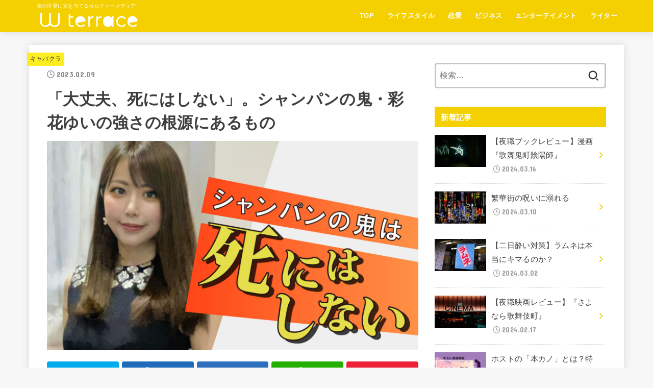

--- FILE ---
content_type: text/html; charset=UTF-8
request_url: https://w-terrace.com/archives/3541
body_size: 59859
content:
<!doctype html>
<html dir="ltr" lang="ja" prefix="og: https://ogp.me/ns#">
<head>
<meta charset="utf-8">
<meta http-equiv="X-UA-Compatible" content="IE=edge">
<meta name="HandheldFriendly" content="True">
<meta name="MobileOptimized" content="320">
<meta name="viewport" content="width=device-width, initial-scale=1"/>
<link rel="pingback" href="https://w-terrace.com/xmlrpc.php">
<title>「大丈夫、死にはしない」。シャンパンの鬼・彩花ゆいの強さの根源にあるもの - W-terrace(ダブルテラス)</title>

		<!-- All in One SEO 4.4.8 - aioseo.com -->
		<meta name="description" content="こちらは2021.8のインタビュー記事です。 福岡は中洲で「シャンパンの鬼」と呼ばれ、在籍していた「CLUB" />
		<meta name="robots" content="max-image-preview:large" />
		<link rel="canonical" href="https://w-terrace.com/archives/3541" />
		<meta name="generator" content="All in One SEO (AIOSEO) 4.4.8" />
		<meta property="og:locale" content="ja_JP" />
		<meta property="og:site_name" content="W-terrace(ダブルテラス) - 夜の世界に光を当てるカルチャーメディア" />
		<meta property="og:type" content="article" />
		<meta property="og:title" content="「大丈夫、死にはしない」。シャンパンの鬼・彩花ゆいの強さの根源にあるもの - W-terrace(ダブルテラス)" />
		<meta property="og:description" content="こちらは2021.8のインタビュー記事です。 福岡は中洲で「シャンパンの鬼」と呼ばれ、在籍していた「CLUB" />
		<meta property="og:url" content="https://w-terrace.com/archives/3541" />
		<meta property="og:image" content="https://w-terrace.com/wp-content/uploads/2021/04/wt.jpg" />
		<meta property="og:image:secure_url" content="https://w-terrace.com/wp-content/uploads/2021/04/wt.jpg" />
		<meta property="og:image:width" content="640" />
		<meta property="og:image:height" content="640" />
		<meta property="article:published_time" content="2023-02-09T03:42:00+00:00" />
		<meta property="article:modified_time" content="2023-02-05T03:43:46+00:00" />
		<meta name="twitter:card" content="summary" />
		<meta name="twitter:title" content="「大丈夫、死にはしない」。シャンパンの鬼・彩花ゆいの強さの根源にあるもの - W-terrace(ダブルテラス)" />
		<meta name="twitter:description" content="こちらは2021.8のインタビュー記事です。 福岡は中洲で「シャンパンの鬼」と呼ばれ、在籍していた「CLUB" />
		<meta name="twitter:image" content="https://w-terrace.com/wp-content/uploads/2021/04/wt.jpg" />
		<script type="application/ld+json" class="aioseo-schema">
			{"@context":"https:\/\/schema.org","@graph":[{"@type":"BlogPosting","@id":"https:\/\/w-terrace.com\/archives\/3541#blogposting","name":"\u300c\u5927\u4e08\u592b\u3001\u6b7b\u306b\u306f\u3057\u306a\u3044\u300d\u3002\u30b7\u30e3\u30f3\u30d1\u30f3\u306e\u9b3c\u30fb\u5f69\u82b1\u3086\u3044\u306e\u5f37\u3055\u306e\u6839\u6e90\u306b\u3042\u308b\u3082\u306e - W-terrace(\u30c0\u30d6\u30eb\u30c6\u30e9\u30b9)","headline":"\u300c\u5927\u4e08\u592b\u3001\u6b7b\u306b\u306f\u3057\u306a\u3044\u300d\u3002\u30b7\u30e3\u30f3\u30d1\u30f3\u306e\u9b3c\u30fb\u5f69\u82b1\u3086\u3044\u306e\u5f37\u3055\u306e\u6839\u6e90\u306b\u3042\u308b\u3082\u306e","author":{"@id":"https:\/\/w-terrace.com\/archives\/author\/wterrace#author"},"publisher":{"@id":"https:\/\/w-terrace.com\/#organization"},"image":{"@type":"ImageObject","url":"https:\/\/w-terrace.com\/wp-content\/uploads\/2021\/08\/\u3086\u3044-1.jpg","width":1600,"height":900},"datePublished":"2023-02-09T03:42:00+09:00","dateModified":"2023-02-05T03:43:46+09:00","inLanguage":"ja","mainEntityOfPage":{"@id":"https:\/\/w-terrace.com\/archives\/3541#webpage"},"isPartOf":{"@id":"https:\/\/w-terrace.com\/archives\/3541#webpage"},"articleSection":"\u30ad\u30e3\u30d0\u30af\u30e9, \u30a4\u30f3\u30bf\u30d3\u30e5\u30fc, \u30a4\u30f3\u30d5\u30eb\u30a8\u30f3\u30b5\u30fc, \u4eba\u6c17\u30ad\u30e3\u30d0\u5b22"},{"@type":"BreadcrumbList","@id":"https:\/\/w-terrace.com\/archives\/3541#breadcrumblist","itemListElement":[{"@type":"ListItem","@id":"https:\/\/w-terrace.com\/#listItem","position":1,"name":"\u5bb6"}]},{"@type":"Organization","@id":"https:\/\/w-terrace.com\/#organization","name":"W-terrace","url":"https:\/\/w-terrace.com\/","logo":{"@type":"ImageObject","url":"https:\/\/w-terrace.com\/wp-content\/uploads\/2021\/04\/wt.jpg","@id":"https:\/\/w-terrace.com\/archives\/3541\/#organizationLogo","width":640,"height":640},"image":{"@id":"https:\/\/w-terrace.com\/#organizationLogo"}},{"@type":"Person","@id":"https:\/\/w-terrace.com\/archives\/author\/wterrace#author","url":"https:\/\/w-terrace.com\/archives\/author\/wterrace","name":"W terrace\u7de8\u96c6\u90e8","image":{"@type":"ImageObject","@id":"https:\/\/w-terrace.com\/archives\/3541#authorImage","url":"https:\/\/secure.gravatar.com\/avatar\/bfa1af97f94be0c39ca4b9b5c6e06c70?s=96&d=mm&r=g","width":96,"height":96,"caption":"W terrace\u7de8\u96c6\u90e8"}},{"@type":"WebPage","@id":"https:\/\/w-terrace.com\/archives\/3541#webpage","url":"https:\/\/w-terrace.com\/archives\/3541","name":"\u300c\u5927\u4e08\u592b\u3001\u6b7b\u306b\u306f\u3057\u306a\u3044\u300d\u3002\u30b7\u30e3\u30f3\u30d1\u30f3\u306e\u9b3c\u30fb\u5f69\u82b1\u3086\u3044\u306e\u5f37\u3055\u306e\u6839\u6e90\u306b\u3042\u308b\u3082\u306e - W-terrace(\u30c0\u30d6\u30eb\u30c6\u30e9\u30b9)","description":"\u3053\u3061\u3089\u306f2021.8\u306e\u30a4\u30f3\u30bf\u30d3\u30e5\u30fc\u8a18\u4e8b\u3067\u3059\u3002 \u798f\u5ca1\u306f\u4e2d\u6d32\u3067\u300c\u30b7\u30e3\u30f3\u30d1\u30f3\u306e\u9b3c\u300d\u3068\u547c\u3070\u308c\u3001\u5728\u7c4d\u3057\u3066\u3044\u305f\u300cCLUB","inLanguage":"ja","isPartOf":{"@id":"https:\/\/w-terrace.com\/#website"},"breadcrumb":{"@id":"https:\/\/w-terrace.com\/archives\/3541#breadcrumblist"},"author":{"@id":"https:\/\/w-terrace.com\/archives\/author\/wterrace#author"},"creator":{"@id":"https:\/\/w-terrace.com\/archives\/author\/wterrace#author"},"image":{"@type":"ImageObject","url":"https:\/\/w-terrace.com\/wp-content\/uploads\/2021\/08\/\u3086\u3044-1.jpg","@id":"https:\/\/w-terrace.com\/archives\/3541\/#mainImage","width":1600,"height":900},"primaryImageOfPage":{"@id":"https:\/\/w-terrace.com\/archives\/3541#mainImage"},"datePublished":"2023-02-09T03:42:00+09:00","dateModified":"2023-02-05T03:43:46+09:00"},{"@type":"WebSite","@id":"https:\/\/w-terrace.com\/#website","url":"https:\/\/w-terrace.com\/","name":"W-terrace(\u30c0\u30d6\u30eb\u30c6\u30e9\u30b9)","description":"\u591c\u306e\u4e16\u754c\u306b\u5149\u3092\u5f53\u3066\u308b\u30ab\u30eb\u30c1\u30e3\u30fc\u30e1\u30c7\u30a3\u30a2","inLanguage":"ja","publisher":{"@id":"https:\/\/w-terrace.com\/#organization"}}]}
		</script>
		<!-- All in One SEO -->

<link rel='dns-prefetch' href='//fonts.googleapis.com' />
<link rel='dns-prefetch' href='//cdnjs.cloudflare.com' />
<link rel='dns-prefetch' href='//s.w.org' />
<link rel="alternate" type="application/rss+xml" title="W-terrace(ダブルテラス) &raquo; フィード" href="https://w-terrace.com/feed" />
<link rel="alternate" type="application/rss+xml" title="W-terrace(ダブルテラス) &raquo; コメントフィード" href="https://w-terrace.com/comments/feed" />
<link rel="alternate" type="application/rss+xml" title="W-terrace(ダブルテラス) &raquo; 「大丈夫、死にはしない」。シャンパンの鬼・彩花ゆいの強さの根源にあるもの のコメントのフィード" href="https://w-terrace.com/archives/3541/feed" />
		<!-- This site uses the Google Analytics by MonsterInsights plugin v9.11.1 - Using Analytics tracking - https://www.monsterinsights.com/ -->
							<script src="//www.googletagmanager.com/gtag/js?id=G-1L7XE2BCRV"  data-cfasync="false" data-wpfc-render="false" type="text/javascript" async></script>
			<script data-cfasync="false" data-wpfc-render="false" type="text/javascript">
				var mi_version = '9.11.1';
				var mi_track_user = true;
				var mi_no_track_reason = '';
								var MonsterInsightsDefaultLocations = {"page_location":"https:\/\/w-terrace.com\/archives\/3541\/"};
								if ( typeof MonsterInsightsPrivacyGuardFilter === 'function' ) {
					var MonsterInsightsLocations = (typeof MonsterInsightsExcludeQuery === 'object') ? MonsterInsightsPrivacyGuardFilter( MonsterInsightsExcludeQuery ) : MonsterInsightsPrivacyGuardFilter( MonsterInsightsDefaultLocations );
				} else {
					var MonsterInsightsLocations = (typeof MonsterInsightsExcludeQuery === 'object') ? MonsterInsightsExcludeQuery : MonsterInsightsDefaultLocations;
				}

								var disableStrs = [
										'ga-disable-G-1L7XE2BCRV',
									];

				/* Function to detect opted out users */
				function __gtagTrackerIsOptedOut() {
					for (var index = 0; index < disableStrs.length; index++) {
						if (document.cookie.indexOf(disableStrs[index] + '=true') > -1) {
							return true;
						}
					}

					return false;
				}

				/* Disable tracking if the opt-out cookie exists. */
				if (__gtagTrackerIsOptedOut()) {
					for (var index = 0; index < disableStrs.length; index++) {
						window[disableStrs[index]] = true;
					}
				}

				/* Opt-out function */
				function __gtagTrackerOptout() {
					for (var index = 0; index < disableStrs.length; index++) {
						document.cookie = disableStrs[index] + '=true; expires=Thu, 31 Dec 2099 23:59:59 UTC; path=/';
						window[disableStrs[index]] = true;
					}
				}

				if ('undefined' === typeof gaOptout) {
					function gaOptout() {
						__gtagTrackerOptout();
					}
				}
								window.dataLayer = window.dataLayer || [];

				window.MonsterInsightsDualTracker = {
					helpers: {},
					trackers: {},
				};
				if (mi_track_user) {
					function __gtagDataLayer() {
						dataLayer.push(arguments);
					}

					function __gtagTracker(type, name, parameters) {
						if (!parameters) {
							parameters = {};
						}

						if (parameters.send_to) {
							__gtagDataLayer.apply(null, arguments);
							return;
						}

						if (type === 'event') {
														parameters.send_to = monsterinsights_frontend.v4_id;
							var hookName = name;
							if (typeof parameters['event_category'] !== 'undefined') {
								hookName = parameters['event_category'] + ':' + name;
							}

							if (typeof MonsterInsightsDualTracker.trackers[hookName] !== 'undefined') {
								MonsterInsightsDualTracker.trackers[hookName](parameters);
							} else {
								__gtagDataLayer('event', name, parameters);
							}
							
						} else {
							__gtagDataLayer.apply(null, arguments);
						}
					}

					__gtagTracker('js', new Date());
					__gtagTracker('set', {
						'developer_id.dZGIzZG': true,
											});
					if ( MonsterInsightsLocations.page_location ) {
						__gtagTracker('set', MonsterInsightsLocations);
					}
										__gtagTracker('config', 'G-1L7XE2BCRV', {"forceSSL":"true","link_attribution":"true"} );
										window.gtag = __gtagTracker;										(function () {
						/* https://developers.google.com/analytics/devguides/collection/analyticsjs/ */
						/* ga and __gaTracker compatibility shim. */
						var noopfn = function () {
							return null;
						};
						var newtracker = function () {
							return new Tracker();
						};
						var Tracker = function () {
							return null;
						};
						var p = Tracker.prototype;
						p.get = noopfn;
						p.set = noopfn;
						p.send = function () {
							var args = Array.prototype.slice.call(arguments);
							args.unshift('send');
							__gaTracker.apply(null, args);
						};
						var __gaTracker = function () {
							var len = arguments.length;
							if (len === 0) {
								return;
							}
							var f = arguments[len - 1];
							if (typeof f !== 'object' || f === null || typeof f.hitCallback !== 'function') {
								if ('send' === arguments[0]) {
									var hitConverted, hitObject = false, action;
									if ('event' === arguments[1]) {
										if ('undefined' !== typeof arguments[3]) {
											hitObject = {
												'eventAction': arguments[3],
												'eventCategory': arguments[2],
												'eventLabel': arguments[4],
												'value': arguments[5] ? arguments[5] : 1,
											}
										}
									}
									if ('pageview' === arguments[1]) {
										if ('undefined' !== typeof arguments[2]) {
											hitObject = {
												'eventAction': 'page_view',
												'page_path': arguments[2],
											}
										}
									}
									if (typeof arguments[2] === 'object') {
										hitObject = arguments[2];
									}
									if (typeof arguments[5] === 'object') {
										Object.assign(hitObject, arguments[5]);
									}
									if ('undefined' !== typeof arguments[1].hitType) {
										hitObject = arguments[1];
										if ('pageview' === hitObject.hitType) {
											hitObject.eventAction = 'page_view';
										}
									}
									if (hitObject) {
										action = 'timing' === arguments[1].hitType ? 'timing_complete' : hitObject.eventAction;
										hitConverted = mapArgs(hitObject);
										__gtagTracker('event', action, hitConverted);
									}
								}
								return;
							}

							function mapArgs(args) {
								var arg, hit = {};
								var gaMap = {
									'eventCategory': 'event_category',
									'eventAction': 'event_action',
									'eventLabel': 'event_label',
									'eventValue': 'event_value',
									'nonInteraction': 'non_interaction',
									'timingCategory': 'event_category',
									'timingVar': 'name',
									'timingValue': 'value',
									'timingLabel': 'event_label',
									'page': 'page_path',
									'location': 'page_location',
									'title': 'page_title',
									'referrer' : 'page_referrer',
								};
								for (arg in args) {
																		if (!(!args.hasOwnProperty(arg) || !gaMap.hasOwnProperty(arg))) {
										hit[gaMap[arg]] = args[arg];
									} else {
										hit[arg] = args[arg];
									}
								}
								return hit;
							}

							try {
								f.hitCallback();
							} catch (ex) {
							}
						};
						__gaTracker.create = newtracker;
						__gaTracker.getByName = newtracker;
						__gaTracker.getAll = function () {
							return [];
						};
						__gaTracker.remove = noopfn;
						__gaTracker.loaded = true;
						window['__gaTracker'] = __gaTracker;
					})();
									} else {
										console.log("");
					(function () {
						function __gtagTracker() {
							return null;
						}

						window['__gtagTracker'] = __gtagTracker;
						window['gtag'] = __gtagTracker;
					})();
									}
			</script>
							<!-- / Google Analytics by MonsterInsights -->
		<script type="text/javascript">
window._wpemojiSettings = {"baseUrl":"https:\/\/s.w.org\/images\/core\/emoji\/14.0.0\/72x72\/","ext":".png","svgUrl":"https:\/\/s.w.org\/images\/core\/emoji\/14.0.0\/svg\/","svgExt":".svg","source":{"concatemoji":"https:\/\/w-terrace.com\/wp-includes\/js\/wp-emoji-release.min.js?ver=6.0.11"}};
/*! This file is auto-generated */
!function(e,a,t){var n,r,o,i=a.createElement("canvas"),p=i.getContext&&i.getContext("2d");function s(e,t){var a=String.fromCharCode,e=(p.clearRect(0,0,i.width,i.height),p.fillText(a.apply(this,e),0,0),i.toDataURL());return p.clearRect(0,0,i.width,i.height),p.fillText(a.apply(this,t),0,0),e===i.toDataURL()}function c(e){var t=a.createElement("script");t.src=e,t.defer=t.type="text/javascript",a.getElementsByTagName("head")[0].appendChild(t)}for(o=Array("flag","emoji"),t.supports={everything:!0,everythingExceptFlag:!0},r=0;r<o.length;r++)t.supports[o[r]]=function(e){if(!p||!p.fillText)return!1;switch(p.textBaseline="top",p.font="600 32px Arial",e){case"flag":return s([127987,65039,8205,9895,65039],[127987,65039,8203,9895,65039])?!1:!s([55356,56826,55356,56819],[55356,56826,8203,55356,56819])&&!s([55356,57332,56128,56423,56128,56418,56128,56421,56128,56430,56128,56423,56128,56447],[55356,57332,8203,56128,56423,8203,56128,56418,8203,56128,56421,8203,56128,56430,8203,56128,56423,8203,56128,56447]);case"emoji":return!s([129777,127995,8205,129778,127999],[129777,127995,8203,129778,127999])}return!1}(o[r]),t.supports.everything=t.supports.everything&&t.supports[o[r]],"flag"!==o[r]&&(t.supports.everythingExceptFlag=t.supports.everythingExceptFlag&&t.supports[o[r]]);t.supports.everythingExceptFlag=t.supports.everythingExceptFlag&&!t.supports.flag,t.DOMReady=!1,t.readyCallback=function(){t.DOMReady=!0},t.supports.everything||(n=function(){t.readyCallback()},a.addEventListener?(a.addEventListener("DOMContentLoaded",n,!1),e.addEventListener("load",n,!1)):(e.attachEvent("onload",n),a.attachEvent("onreadystatechange",function(){"complete"===a.readyState&&t.readyCallback()})),(e=t.source||{}).concatemoji?c(e.concatemoji):e.wpemoji&&e.twemoji&&(c(e.twemoji),c(e.wpemoji)))}(window,document,window._wpemojiSettings);
</script>
<style type="text/css">
img.wp-smiley,
img.emoji {
	display: inline !important;
	border: none !important;
	box-shadow: none !important;
	height: 1em !important;
	width: 1em !important;
	margin: 0 0.07em !important;
	vertical-align: -0.1em !important;
	background: none !important;
	padding: 0 !important;
}
</style>
	<link rel='stylesheet' id='sbi_styles-css'  href='https://w-terrace.com/wp-content/plugins/instagram-feed/css/sbi-styles.min.css?ver=6.2.4' type='text/css' media='all' />
<link rel='stylesheet' id='wp-block-library-css'  href='https://w-terrace.com/wp-includes/css/dist/block-library/style.min.css' type='text/css' media='all' />
<link rel='stylesheet' id='liquid-block-speech-css'  href='https://w-terrace.com/wp-content/plugins/liquid-speech-balloon/css/block.css' type='text/css' media='all' />
<style id='global-styles-inline-css' type='text/css'>
body{--wp--preset--color--black: #000;--wp--preset--color--cyan-bluish-gray: #abb8c3;--wp--preset--color--white: #fff;--wp--preset--color--pale-pink: #f78da7;--wp--preset--color--vivid-red: #cf2e2e;--wp--preset--color--luminous-vivid-orange: #ff6900;--wp--preset--color--luminous-vivid-amber: #fcb900;--wp--preset--color--light-green-cyan: #7bdcb5;--wp--preset--color--vivid-green-cyan: #00d084;--wp--preset--color--pale-cyan-blue: #8ed1fc;--wp--preset--color--vivid-cyan-blue: #0693e3;--wp--preset--color--vivid-purple: #9b51e0;--wp--preset--color--mainttlbg: var(--main-ttl-bg);--wp--preset--color--mainttltext: var(--main-ttl-color);--wp--preset--gradient--vivid-cyan-blue-to-vivid-purple: linear-gradient(135deg,rgba(6,147,227,1) 0%,rgb(155,81,224) 100%);--wp--preset--gradient--light-green-cyan-to-vivid-green-cyan: linear-gradient(135deg,rgb(122,220,180) 0%,rgb(0,208,130) 100%);--wp--preset--gradient--luminous-vivid-amber-to-luminous-vivid-orange: linear-gradient(135deg,rgba(252,185,0,1) 0%,rgba(255,105,0,1) 100%);--wp--preset--gradient--luminous-vivid-orange-to-vivid-red: linear-gradient(135deg,rgba(255,105,0,1) 0%,rgb(207,46,46) 100%);--wp--preset--gradient--very-light-gray-to-cyan-bluish-gray: linear-gradient(135deg,rgb(238,238,238) 0%,rgb(169,184,195) 100%);--wp--preset--gradient--cool-to-warm-spectrum: linear-gradient(135deg,rgb(74,234,220) 0%,rgb(151,120,209) 20%,rgb(207,42,186) 40%,rgb(238,44,130) 60%,rgb(251,105,98) 80%,rgb(254,248,76) 100%);--wp--preset--gradient--blush-light-purple: linear-gradient(135deg,rgb(255,206,236) 0%,rgb(152,150,240) 100%);--wp--preset--gradient--blush-bordeaux: linear-gradient(135deg,rgb(254,205,165) 0%,rgb(254,45,45) 50%,rgb(107,0,62) 100%);--wp--preset--gradient--luminous-dusk: linear-gradient(135deg,rgb(255,203,112) 0%,rgb(199,81,192) 50%,rgb(65,88,208) 100%);--wp--preset--gradient--pale-ocean: linear-gradient(135deg,rgb(255,245,203) 0%,rgb(182,227,212) 50%,rgb(51,167,181) 100%);--wp--preset--gradient--electric-grass: linear-gradient(135deg,rgb(202,248,128) 0%,rgb(113,206,126) 100%);--wp--preset--gradient--midnight: linear-gradient(135deg,rgb(2,3,129) 0%,rgb(40,116,252) 100%);--wp--preset--duotone--dark-grayscale: url('#wp-duotone-dark-grayscale');--wp--preset--duotone--grayscale: url('#wp-duotone-grayscale');--wp--preset--duotone--purple-yellow: url('#wp-duotone-purple-yellow');--wp--preset--duotone--blue-red: url('#wp-duotone-blue-red');--wp--preset--duotone--midnight: url('#wp-duotone-midnight');--wp--preset--duotone--magenta-yellow: url('#wp-duotone-magenta-yellow');--wp--preset--duotone--purple-green: url('#wp-duotone-purple-green');--wp--preset--duotone--blue-orange: url('#wp-duotone-blue-orange');--wp--preset--font-size--small: 13px;--wp--preset--font-size--medium: 20px;--wp--preset--font-size--large: 36px;--wp--preset--font-size--x-large: 42px;}.has-black-color{color: var(--wp--preset--color--black) !important;}.has-cyan-bluish-gray-color{color: var(--wp--preset--color--cyan-bluish-gray) !important;}.has-white-color{color: var(--wp--preset--color--white) !important;}.has-pale-pink-color{color: var(--wp--preset--color--pale-pink) !important;}.has-vivid-red-color{color: var(--wp--preset--color--vivid-red) !important;}.has-luminous-vivid-orange-color{color: var(--wp--preset--color--luminous-vivid-orange) !important;}.has-luminous-vivid-amber-color{color: var(--wp--preset--color--luminous-vivid-amber) !important;}.has-light-green-cyan-color{color: var(--wp--preset--color--light-green-cyan) !important;}.has-vivid-green-cyan-color{color: var(--wp--preset--color--vivid-green-cyan) !important;}.has-pale-cyan-blue-color{color: var(--wp--preset--color--pale-cyan-blue) !important;}.has-vivid-cyan-blue-color{color: var(--wp--preset--color--vivid-cyan-blue) !important;}.has-vivid-purple-color{color: var(--wp--preset--color--vivid-purple) !important;}.has-black-background-color{background-color: var(--wp--preset--color--black) !important;}.has-cyan-bluish-gray-background-color{background-color: var(--wp--preset--color--cyan-bluish-gray) !important;}.has-white-background-color{background-color: var(--wp--preset--color--white) !important;}.has-pale-pink-background-color{background-color: var(--wp--preset--color--pale-pink) !important;}.has-vivid-red-background-color{background-color: var(--wp--preset--color--vivid-red) !important;}.has-luminous-vivid-orange-background-color{background-color: var(--wp--preset--color--luminous-vivid-orange) !important;}.has-luminous-vivid-amber-background-color{background-color: var(--wp--preset--color--luminous-vivid-amber) !important;}.has-light-green-cyan-background-color{background-color: var(--wp--preset--color--light-green-cyan) !important;}.has-vivid-green-cyan-background-color{background-color: var(--wp--preset--color--vivid-green-cyan) !important;}.has-pale-cyan-blue-background-color{background-color: var(--wp--preset--color--pale-cyan-blue) !important;}.has-vivid-cyan-blue-background-color{background-color: var(--wp--preset--color--vivid-cyan-blue) !important;}.has-vivid-purple-background-color{background-color: var(--wp--preset--color--vivid-purple) !important;}.has-black-border-color{border-color: var(--wp--preset--color--black) !important;}.has-cyan-bluish-gray-border-color{border-color: var(--wp--preset--color--cyan-bluish-gray) !important;}.has-white-border-color{border-color: var(--wp--preset--color--white) !important;}.has-pale-pink-border-color{border-color: var(--wp--preset--color--pale-pink) !important;}.has-vivid-red-border-color{border-color: var(--wp--preset--color--vivid-red) !important;}.has-luminous-vivid-orange-border-color{border-color: var(--wp--preset--color--luminous-vivid-orange) !important;}.has-luminous-vivid-amber-border-color{border-color: var(--wp--preset--color--luminous-vivid-amber) !important;}.has-light-green-cyan-border-color{border-color: var(--wp--preset--color--light-green-cyan) !important;}.has-vivid-green-cyan-border-color{border-color: var(--wp--preset--color--vivid-green-cyan) !important;}.has-pale-cyan-blue-border-color{border-color: var(--wp--preset--color--pale-cyan-blue) !important;}.has-vivid-cyan-blue-border-color{border-color: var(--wp--preset--color--vivid-cyan-blue) !important;}.has-vivid-purple-border-color{border-color: var(--wp--preset--color--vivid-purple) !important;}.has-vivid-cyan-blue-to-vivid-purple-gradient-background{background: var(--wp--preset--gradient--vivid-cyan-blue-to-vivid-purple) !important;}.has-light-green-cyan-to-vivid-green-cyan-gradient-background{background: var(--wp--preset--gradient--light-green-cyan-to-vivid-green-cyan) !important;}.has-luminous-vivid-amber-to-luminous-vivid-orange-gradient-background{background: var(--wp--preset--gradient--luminous-vivid-amber-to-luminous-vivid-orange) !important;}.has-luminous-vivid-orange-to-vivid-red-gradient-background{background: var(--wp--preset--gradient--luminous-vivid-orange-to-vivid-red) !important;}.has-very-light-gray-to-cyan-bluish-gray-gradient-background{background: var(--wp--preset--gradient--very-light-gray-to-cyan-bluish-gray) !important;}.has-cool-to-warm-spectrum-gradient-background{background: var(--wp--preset--gradient--cool-to-warm-spectrum) !important;}.has-blush-light-purple-gradient-background{background: var(--wp--preset--gradient--blush-light-purple) !important;}.has-blush-bordeaux-gradient-background{background: var(--wp--preset--gradient--blush-bordeaux) !important;}.has-luminous-dusk-gradient-background{background: var(--wp--preset--gradient--luminous-dusk) !important;}.has-pale-ocean-gradient-background{background: var(--wp--preset--gradient--pale-ocean) !important;}.has-electric-grass-gradient-background{background: var(--wp--preset--gradient--electric-grass) !important;}.has-midnight-gradient-background{background: var(--wp--preset--gradient--midnight) !important;}.has-small-font-size{font-size: var(--wp--preset--font-size--small) !important;}.has-medium-font-size{font-size: var(--wp--preset--font-size--medium) !important;}.has-large-font-size{font-size: var(--wp--preset--font-size--large) !important;}.has-x-large-font-size{font-size: var(--wp--preset--font-size--x-large) !important;}
</style>
<link rel='stylesheet' id='avatar-manager-css'  href='https://w-terrace.com/wp-content/plugins/avatar-manager/assets/css/avatar-manager.min.css?ver=1.2.1' type='text/css' media='all' />
<link rel='stylesheet' id='pz-linkcard-css'  href='//w-terrace.com/wp-content/uploads/pz-linkcard/style.css?ver=2.4.8.141' type='text/css' media='all' />
<link rel='stylesheet' id='toc-screen-css'  href='https://w-terrace.com/wp-content/plugins/table-of-contents-plus/screen.min.css?ver=2309' type='text/css' media='all' />
<link rel='stylesheet' id='stk_style-css'  href='https://w-terrace.com/wp-content/themes/jstork19/style.css?ver=3.16.1' type='text/css' media='all' />
<style id='stk_style-inline-css' type='text/css'>
:root{--stk-base-font-family:"游ゴシック","Yu Gothic","游ゴシック体","YuGothic","Hiragino Kaku Gothic ProN",Meiryo,sans-serif;--stk-base-font-size-pc:103%;--stk-base-font-size-sp:103%;--stk-font-awesome-free:"Font Awesome 6 Free";--stk-font-awesome-brand:"Font Awesome 6 Brands";--wp--preset--font-size--medium:clamp(1.2em,2.5vw,20px);--wp--preset--font-size--large:clamp(1.5em,4.5vw,36px);--wp--preset--font-size--x-large:clamp(1.9em,5.25vw,42px);--wp--style--gallery-gap-default:.5em;--stk-margin:1.6em;--main-text-color:#3E3E3E;--main-link-color:#f4d000;--main-link-color-hover:#E69B9B;--main-ttl-bg:#f4d000;--main-ttl-bg-rgba:rgba(244,208,0,.1);--main-ttl-color:#fff;--header-bg:#f4d000;--header-bg-overlay:#0ea3c9;--header-logo-color:#ee2;--header-text-color:#fff;--inner-content-bg:#fff;--label-bg:#fcee21;--label-text-color:#3e3e3e;--slider-text-color:#444;--side-text-color:#3e3e3e;--footer-bg:#f4d000;--footer-text-color:#fff;--footer-link-color:#fff;--new-mark-bg:#ff6347;--oc-box-blue:#82c8e2;--oc-box-blue-inner:#d4f3ff;--oc-box-red:#ee5656;--oc-box-red-inner:#feeeed;--oc-box-yellow:#f7cf2e;--oc-box-yellow-inner:#fffae2;--oc-box-green:#39cd75;--oc-box-green-inner:#e8fbf0;--oc-box-pink:#f7b2b2;--oc-box-pink-inner:#fee;--oc-box-gray:#9c9c9c;--oc-box-gray-inner:#f5f5f5;--oc-box-black:#313131;--oc-box-black-inner:#404040;--oc-btn-rich_yellow:#f7cf2e;--oc-btn-rich_yellow-sdw:#ecb254;--oc-btn-rich_pink:#ee5656;--oc-btn-rich_pink-sdw:#d34e4e;--oc-btn-rich_orange:#ef9b2f;--oc-btn-rich_orange-sdw:#cc8c23;--oc-btn-rich_green:#39cd75;--oc-btn-rich_green-sdw:#1eae59;--oc-btn-rich_blue:#19b4ce;--oc-btn-rich_blue-sdw:#07889d;--oc-base-border-color:rgba(125,125,125,.3);--oc-has-background-basic-padding:1.1em;--stk-maker-yellow:#ff6;--stk-maker-pink:#ffd5d5;--stk-maker-blue:#b5dfff;--stk-maker-green:#cff7c7;--stk-caption-font-size:11px}
@media only screen and (max-width:480px){#toc_container{font-size:90%}}#toc_container{width:100%!important;padding:1.2em;border:5px solid rgba(100,100,100,.2)}#toc_container li{margin:1em 0;font-weight:bold}#toc_container li li{font-weight:normal;margin:.5em 0}#toc_container li::before{content:none}#toc_container .toc_number{display:inline-block;font-weight:bold;font-size:75%;background-color:var(--main-ttl-bg);color:var(--main-ttl-color);min-width:2.1em;min-height:2.1em;line-height:2.1;text-align:center;border-radius:1em;margin-right:.3em;padding:0 7px}#toc_container a{color:inherit;text-decoration:none}#toc_container a:hover{text-decoration:underline}#toc_container p.toc_title{max-width:580px;font-weight:bold;text-align:left;margin:0 auto;font-size:100%;vertical-align:middle}#toc_container .toc_title::before{display:inline-block;font-family:var(--stk-font-awesome-free,"Font Awesome 5 Free");font-weight:900;content:"\f03a";margin-right:.8em;margin-left:.4em;transform:scale(1.4);color:var(--main-ttl-bg)}#toc_container .toc_title .toc_toggle{font-size:80%;font-weight:normal;margin-left:.2em}#toc_container .toc_list{max-width:580px;margin-left:auto;margin-right:auto}#toc_container .toc_list>li{padding-left:0}
</style>
<link rel='stylesheet' id='stk_child-style-css'  href='https://w-terrace.com/wp-content/themes/jstork19_custom/style.css' type='text/css' media='all' />
<link rel='stylesheet' id='gf_font-css'  href='https://fonts.googleapis.com/css?family=Concert+One&#038;display=swap' type='text/css' media='all' />
<style id='gf_font-inline-css' type='text/css'>
.gf {font-family: "Concert One", "游ゴシック", "Yu Gothic", "游ゴシック体", "YuGothic", "Hiragino Kaku Gothic ProN", Meiryo, sans-serif;}
</style>
<link rel='stylesheet' id='fontawesome-css'  href='https://cdnjs.cloudflare.com/ajax/libs/font-awesome/6.1.1/css/all.min.css' type='text/css' media='all' />
<link rel='stylesheet' id='tmm-css'  href='https://w-terrace.com/wp-content/plugins/team-members/inc/css/tmm_style.css' type='text/css' media='all' />
<script type='text/javascript' src='https://w-terrace.com/wp-content/plugins/google-analytics-for-wordpress/assets/js/frontend-gtag.min.js?ver=9.11.1' id='monsterinsights-frontend-script-js'></script>
<script data-cfasync="false" data-wpfc-render="false" type="text/javascript" id='monsterinsights-frontend-script-js-extra'>/* <![CDATA[ */
var monsterinsights_frontend = {"js_events_tracking":"true","download_extensions":"doc,pdf,ppt,zip,xls,docx,pptx,xlsx","inbound_paths":"[{\"path\":\"\\\/go\\\/\",\"label\":\"affiliate\"},{\"path\":\"\\\/recommend\\\/\",\"label\":\"affiliate\"}]","home_url":"https:\/\/w-terrace.com","hash_tracking":"false","v4_id":"G-1L7XE2BCRV"};/* ]]> */
</script>
<script type='text/javascript' src='https://w-terrace.com/wp-includes/js/jquery/jquery.min.js?ver=3.6.0' id='jquery-core-js'></script>
<script type='text/javascript' src='https://w-terrace.com/wp-includes/js/jquery/jquery-migrate.min.js?ver=3.3.2' id='jquery-migrate-js'></script>
<script type='text/javascript' id='jquery-js-after'>
jQuery(function($){$(".widget_categories li, .widget_nav_menu li").has("ul").toggleClass("accordionMenu");$(".widget ul.children , .widget ul.sub-menu").after("<span class='accordionBtn'></span>");$(".widget ul.children , .widget ul.sub-menu").hide();$("ul .accordionBtn").on("click",function(){$(this).prev("ul").slideToggle();$(this).toggleClass("active")})});
</script>
<script type='text/javascript' src='https://w-terrace.com/wp-content/plugins/avatar-manager/assets/js/avatar-manager.min.js?ver=1.2.1' id='avatar-manager-js'></script>
<link rel="https://api.w.org/" href="https://w-terrace.com/wp-json/" /><link rel="alternate" type="application/json" href="https://w-terrace.com/wp-json/wp/v2/posts/3541" /><link rel="EditURI" type="application/rsd+xml" title="RSD" href="https://w-terrace.com/xmlrpc.php?rsd" />
<link rel="wlwmanifest" type="application/wlwmanifest+xml" href="https://w-terrace.com/wp-includes/wlwmanifest.xml" /> 

<link rel='shortlink' href='https://w-terrace.com/?p=3541' />
<link rel="alternate" type="application/json+oembed" href="https://w-terrace.com/wp-json/oembed/1.0/embed?url=https%3A%2F%2Fw-terrace.com%2Farchives%2F3541" />
<link rel="alternate" type="text/xml+oembed" href="https://w-terrace.com/wp-json/oembed/1.0/embed?url=https%3A%2F%2Fw-terrace.com%2Farchives%2F3541&#038;format=xml" />
<style type="text/css">.liquid-speech-balloon-00 .liquid-speech-balloon-avatar { background-image: url("http://w-terrace.com/wp-content/uploads/2021/04/wt-1.jpg"); } .liquid-speech-balloon-01 .liquid-speech-balloon-avatar { background-image: url("http://w-terrace.com/wp-content/uploads/2021/05/S__25149463.jpg"); } .liquid-speech-balloon-02 .liquid-speech-balloon-avatar { background-image: url("http://w-terrace.com/wp-content/uploads/2021/05/1251338-e1621919937972.jpg"); } .liquid-speech-balloon-03 .liquid-speech-balloon-avatar { background-image: url("http://w-terrace.com/wp-content/uploads/2021/05/1140537.jpg"); } .liquid-speech-balloon-04 .liquid-speech-balloon-avatar { background-image: url("http://w-terrace.com/wp-content/uploads/2021/05/2281480.jpg"); } .liquid-speech-balloon-05 .liquid-speech-balloon-avatar { background-image: url("http://w-terrace.com/wp-content/uploads/2021/05/2262563.jpg"); } .liquid-speech-balloon-06 .liquid-speech-balloon-avatar { background-image: url("http://w-terrace.com/wp-content/uploads/2021/05/208290-e1621918922605.jpg"); } .liquid-speech-balloon-07 .liquid-speech-balloon-avatar { background-image: url("http://w-terrace.com/wp-content/uploads/2021/05/208233.jpg"); } .liquid-speech-balloon-08 .liquid-speech-balloon-avatar { background-image: url("http://w-terrace.com/wp-content/uploads/2021/06/job_bengoshi_man.png"); } .liquid-speech-balloon-09 .liquid-speech-balloon-avatar { background-image: url("http://w-terrace.com/wp-content/uploads/2021/06/job_mizusyoubai_kyabakura.png"); } .liquid-speech-balloon-10 .liquid-speech-balloon-avatar { background-image: url("http://w-terrace.com/wp-content/uploads/2021/07/スクリーンショット-2021-07-06-12.38.37.png"); } .liquid-speech-balloon-11 .liquid-speech-balloon-avatar { background-image: url("http://w-terrace.com/wp-content/uploads/2021/07/0.jpg"); } .liquid-speech-balloon-12 .liquid-speech-balloon-avatar { background-image: url("http://w-terrace.com/wp-content/uploads/2021/07/00.jpg"); } .liquid-speech-balloon-13 .liquid-speech-balloon-avatar { background-image: url("http://w-terrace.com/wp-content/uploads/2021/07/000.jpg"); } .liquid-speech-balloon-14 .liquid-speech-balloon-avatar { background-image: url("http://w-terrace.com/wp-content/uploads/2021/07/0000.jpg"); } .liquid-speech-balloon-15 .liquid-speech-balloon-avatar { background-image: url("http://w-terrace.com/wp-content/uploads/2021/07/011.jpg"); } .liquid-speech-balloon-16 .liquid-speech-balloon-avatar { background-image: url("http://w-terrace.com/wp-content/uploads/2021/05/2262563.jpg"); } .liquid-speech-balloon-17 .liquid-speech-balloon-avatar { background-image: url("http://w-terrace.com/wp-content/uploads/2021/05/208290-e1621918922605.jpg"); } .liquid-speech-balloon-18 .liquid-speech-balloon-avatar { background-image: url("http://w-terrace.com/wp-content/uploads/2021/05/208233.jpg"); } .liquid-speech-balloon-19 .liquid-speech-balloon-avatar { background-image: url("http://w-terrace.com/wp-content/uploads/2021/07/スクリーンショット-2021-07-29-10.27.21.png"); } .liquid-speech-balloon-20 .liquid-speech-balloon-avatar { background-image: url("http://w-terrace.com/wp-content/uploads/2021/08/えりか.jpg"); } .liquid-speech-balloon-21 .liquid-speech-balloon-avatar { background-image: url("http://w-terrace.com/wp-content/uploads/2021/08/スクリーンショット-2021-08-13-21.18.26.png"); } .liquid-speech-balloon-22 .liquid-speech-balloon-avatar { background-image: url("http://w-terrace.com/wp-content/uploads/2021/08/22011732a.jpg"); } .liquid-speech-balloon-23 .liquid-speech-balloon-avatar { background-image: url("http://w-terrace.com/wp-content/uploads/2021/08/2598705a.jpg"); } .liquid-speech-balloon-24 .liquid-speech-balloon-avatar { background-image: url("http://w-terrace.com/wp-content/uploads/2021/08/ライター.jpg"); } .liquid-speech-balloon-25 .liquid-speech-balloon-avatar { background-image: url("http://w-terrace.com/wp-content/uploads/2021/08/キャスト1.jpg"); } .liquid-speech-balloon-26 .liquid-speech-balloon-avatar { background-image: url("http://w-terrace.com/wp-content/uploads/2021/08/キャスト2.jpg"); } .liquid-speech-balloon-27 .liquid-speech-balloon-avatar { background-image: url("http://w-terrace.com/wp-content/uploads/2021/08/キャスト3.jpg"); } .liquid-speech-balloon-28 .liquid-speech-balloon-avatar { background-image: url("http://w-terrace.com/wp-content/uploads/2021/08/友達.jpg"); } .liquid-speech-balloon-29 .liquid-speech-balloon-avatar { background-image: url("http://w-terrace.com/wp-content/uploads/2021/08/お客様.jpg"); } .liquid-speech-balloon-30 .liquid-speech-balloon-avatar { background-image: url("http://w-terrace.com/wp-content/uploads/2021/08/お客様2.jpg"); } .liquid-speech-balloon-31 .liquid-speech-balloon-avatar { background-image: url("http://w-terrace.com/wp-content/uploads/2021/08/お客様3.jpg"); } .liquid-speech-balloon-32 .liquid-speech-balloon-avatar { background-image: url("http://w-terrace.com/wp-content/uploads/2021/08/お客様4-e1630219895740.jpg"); } .liquid-speech-balloon-33 .liquid-speech-balloon-avatar { background-image: url("http://w-terrace.com/wp-content/uploads/2021/08/2655152.jpg"); } .liquid-speech-balloon-34 .liquid-speech-balloon-avatar { background-image: url("http://w-terrace.com/wp-content/uploads/2021/08/2589492-1.jpg"); } .liquid-speech-balloon-35 .liquid-speech-balloon-avatar { background-image: url("http://w-terrace.com/wp-content/uploads/2021/09/erika-e1630550246269.png"); } .liquid-speech-balloon-36 .liquid-speech-balloon-avatar { background-image: url("http://w-terrace.com/wp-content/uploads/2021/09/moe-e1630550292986.png"); } .liquid-speech-balloon-37 .liquid-speech-balloon-avatar { background-image: url("http://w-terrace.com/wp-content/uploads/2021/09/rui-e1630550335532.png"); } .liquid-speech-balloon-38 .liquid-speech-balloon-avatar { background-image: url("http://w-terrace.com/wp-content/uploads/2021/09/nana-e1630559679118.jpg"); } .liquid-speech-balloon-39 .liquid-speech-balloon-avatar { background-image: url("http://w-terrace.com/wp-content/uploads/2021/09/22088059.jpg"); } .liquid-speech-balloon-40 .liquid-speech-balloon-avatar { background-image: url("http://w-terrace.com/wp-content/uploads/2021/07/0.jpg"); } .liquid-speech-balloon-41 .liquid-speech-balloon-avatar { background-image: url("http://w-terrace.com/wp-content/uploads/2021/09/1373225.jpg"); } .liquid-speech-balloon-42 .liquid-speech-balloon-avatar { background-image: url("http://w-terrace.com/wp-content/uploads/2021/09/22056780.jpg"); } .liquid-speech-balloon-43 .liquid-speech-balloon-avatar { background-image: url("http://w-terrace.com/wp-content/uploads/2021/10/riona1-e1633071334377.jpg"); } .liquid-speech-balloon-44 .liquid-speech-balloon-avatar { background-image: url("http://w-terrace.com/wp-content/uploads/2021/10/rie-e1633441710916.jpg"); } .liquid-speech-balloon-45 .liquid-speech-balloon-avatar { background-image: url("http://w-terrace.com/wp-content/uploads/2021/10/hinata-e1634233028514.png"); } .liquid-speech-balloon-46 .liquid-speech-balloon-avatar { background-image: url("http://w-terrace.com/wp-content/uploads/2021/10/880843.jpg"); } .liquid-speech-balloon-47 .liquid-speech-balloon-avatar { background-image: url("http://w-terrace.com/wp-content/uploads/2021/10/1169305.jpg"); } .liquid-speech-balloon-48 .liquid-speech-balloon-avatar { background-image: url("http://w-terrace.com/wp-content/uploads/2021/09/22088059.jpg"); } .liquid-speech-balloon-49 .liquid-speech-balloon-avatar { background-image: url("http://w-terrace.com/wp-content/uploads/2021/08/2598705a.jpg"); } .liquid-speech-balloon-50 .liquid-speech-balloon-avatar { background-image: url("http://w-terrace.com/wp-content/uploads/2021/10/22202884.jpg"); } .liquid-speech-balloon-51 .liquid-speech-balloon-avatar { background-image: url("http://w-terrace.com/wp-content/uploads/2021/10/933239.jpg"); } .liquid-speech-balloon-52 .liquid-speech-balloon-avatar { background-image: url("http://w-terrace.com/wp-content/uploads/2021/10/22156214.jpg"); } .liquid-speech-balloon-53 .liquid-speech-balloon-avatar { background-image: url("http://w-terrace.com/wp-content/uploads/2021/10/2654597.jpg"); } .liquid-speech-balloon-54 .liquid-speech-balloon-avatar { background-image: url("http://w-terrace.com/wp-content/uploads/2021/10/2472024.jpg"); } .liquid-speech-balloon-55 .liquid-speech-balloon-avatar { background-image: url("http://w-terrace.com/wp-content/uploads/2021/11/神崎まお-e1636491892457.jpg"); } .liquid-speech-balloon-56 .liquid-speech-balloon-avatar { background-image: url("http://w-terrace.com/wp-content/uploads/2021/11/kaede-e1636492961606.jpg"); } .liquid-speech-balloon-57 .liquid-speech-balloon-avatar { background-image: url("http://w-terrace.com/wp-content/uploads/2021/11/erena-e1636493066295.jpg"); } .liquid-speech-balloon-58 .liquid-speech-balloon-avatar { background-image: url("http://w-terrace.com/wp-content/uploads/2021/11/22233235.jpg"); } .liquid-speech-balloon-59 .liquid-speech-balloon-avatar { background-image: url("http://w-terrace.com/wp-content/uploads/2021/11/026257.jpg"); } .liquid-speech-balloon-60 .liquid-speech-balloon-avatar { background-image: url("http://w-terrace.com/wp-content/uploads/2021/11/22198635.jpg"); } .liquid-speech-balloon-61 .liquid-speech-balloon-avatar { background-image: url("http://w-terrace.com/wp-content/uploads/2021/11/22069137.jpg"); } .liquid-speech-balloon-62 .liquid-speech-balloon-avatar { background-image: url("http://w-terrace.com/wp-content/uploads/2021/11/22280375.jpg"); } .liquid-speech-balloon-63 .liquid-speech-balloon-avatar { background-image: url("http://w-terrace.com/wp-content/uploads/2021/12/22335665.jpg"); } .liquid-speech-balloon-64 .liquid-speech-balloon-avatar { background-image: url("http://w-terrace.com/wp-content/uploads/2021/12/22253298.jpg"); } .liquid-speech-balloon-65 .liquid-speech-balloon-avatar { background-image: url("http://w-terrace.com/wp-content/uploads/2022/08/22239862.jpg"); } .liquid-speech-balloon-00 .liquid-speech-balloon-avatar::after { content: "W-terrace編集部"; } .liquid-speech-balloon-01 .liquid-speech-balloon-avatar::after { content: "鈴木さん"; } .liquid-speech-balloon-02 .liquid-speech-balloon-avatar::after { content: "ライター"; } .liquid-speech-balloon-03 .liquid-speech-balloon-avatar::after { content: "キタのNo.1"; } .liquid-speech-balloon-04 .liquid-speech-balloon-avatar::after { content: "ミナミのNo.1"; } .liquid-speech-balloon-05 .liquid-speech-balloon-avatar::after { content: "ヘルプ"; } .liquid-speech-balloon-06 .liquid-speech-balloon-avatar::after { content: "ヘルプ"; } .liquid-speech-balloon-07 .liquid-speech-balloon-avatar::after { content: "ヘルプ"; } .liquid-speech-balloon-08 .liquid-speech-balloon-avatar::after { content: "専門家"; } .liquid-speech-balloon-09 .liquid-speech-balloon-avatar::after { content: "とあるキャバ嬢"; } .liquid-speech-balloon-10 .liquid-speech-balloon-avatar::after { content: "おっぱい社長"; } .liquid-speech-balloon-11 .liquid-speech-balloon-avatar::after { content: "ホスト"; } .liquid-speech-balloon-12 .liquid-speech-balloon-avatar::after { content: "ホストA"; } .liquid-speech-balloon-13 .liquid-speech-balloon-avatar::after { content: "ホストB"; } .liquid-speech-balloon-14 .liquid-speech-balloon-avatar::after { content: "ホスト"; } .liquid-speech-balloon-15 .liquid-speech-balloon-avatar::after { content: "筆者"; } .liquid-speech-balloon-16 .liquid-speech-balloon-avatar::after { content: "ホスト"; } .liquid-speech-balloon-17 .liquid-speech-balloon-avatar::after { content: "ホスト"; } .liquid-speech-balloon-18 .liquid-speech-balloon-avatar::after { content: "ホスト"; } .liquid-speech-balloon-19 .liquid-speech-balloon-avatar::after { content: "椎名美月さん"; } .liquid-speech-balloon-20 .liquid-speech-balloon-avatar::after { content: "えりかさん"; } .liquid-speech-balloon-21 .liquid-speech-balloon-avatar::after { content: "彩花さん"; } .liquid-speech-balloon-22 .liquid-speech-balloon-avatar::after { content: "社長"; } .liquid-speech-balloon-23 .liquid-speech-balloon-avatar::after { content: "部長"; } .liquid-speech-balloon-24 .liquid-speech-balloon-avatar::after { content: "ライター"; } .liquid-speech-balloon-25 .liquid-speech-balloon-avatar::after { content: "キャスト"; } .liquid-speech-balloon-26 .liquid-speech-balloon-avatar::after { content: "キャスト"; } .liquid-speech-balloon-27 .liquid-speech-balloon-avatar::after { content: "キャスト"; } .liquid-speech-balloon-28 .liquid-speech-balloon-avatar::after { content: "友達"; } .liquid-speech-balloon-29 .liquid-speech-balloon-avatar::after { content: "お客様"; } .liquid-speech-balloon-30 .liquid-speech-balloon-avatar::after { content: "お客様"; } .liquid-speech-balloon-31 .liquid-speech-balloon-avatar::after { content: "お客様"; } .liquid-speech-balloon-32 .liquid-speech-balloon-avatar::after { content: "お客様"; } .liquid-speech-balloon-33 .liquid-speech-balloon-avatar::after { content: "ヘルプ"; } .liquid-speech-balloon-34 .liquid-speech-balloon-avatar::after { content: "美女"; } .liquid-speech-balloon-35 .liquid-speech-balloon-avatar::after { content: "えりか"; } .liquid-speech-balloon-36 .liquid-speech-balloon-avatar::after { content: "もえ"; } .liquid-speech-balloon-37 .liquid-speech-balloon-avatar::after { content: "るい"; } .liquid-speech-balloon-38 .liquid-speech-balloon-avatar::after { content: "橘なな"; } .liquid-speech-balloon-39 .liquid-speech-balloon-avatar::after { content: "担当1"; } .liquid-speech-balloon-40 .liquid-speech-balloon-avatar::after { content: "担当2"; } .liquid-speech-balloon-41 .liquid-speech-balloon-avatar::after { content: "担当3"; } .liquid-speech-balloon-42 .liquid-speech-balloon-avatar::after { content: "担当4"; } .liquid-speech-balloon-43 .liquid-speech-balloon-avatar::after { content: "愛咲りおな"; } .liquid-speech-balloon-44 .liquid-speech-balloon-avatar::after { content: "朝比奈りえ"; } .liquid-speech-balloon-45 .liquid-speech-balloon-avatar::after { content: "ひなた"; } .liquid-speech-balloon-46 .liquid-speech-balloon-avatar::after { content: "クラブ"; } .liquid-speech-balloon-47 .liquid-speech-balloon-avatar::after { content: "プロデューサー"; } .liquid-speech-balloon-48 .liquid-speech-balloon-avatar::after { content: "幹部"; } .liquid-speech-balloon-49 .liquid-speech-balloon-avatar::after { content: "幹部"; } .liquid-speech-balloon-50 .liquid-speech-balloon-avatar::after { content: "人気ホスト"; } .liquid-speech-balloon-51 .liquid-speech-balloon-avatar::after { content: "一般ホスト"; } .liquid-speech-balloon-52 .liquid-speech-balloon-avatar::after { content: "業務ホスト"; } .liquid-speech-balloon-53 .liquid-speech-balloon-avatar::after { content: "ホスト"; } .liquid-speech-balloon-54 .liquid-speech-balloon-avatar::after { content: "売れないホスト"; } .liquid-speech-balloon-55 .liquid-speech-balloon-avatar::after { content: "まおちゃる"; } .liquid-speech-balloon-56 .liquid-speech-balloon-avatar::after { content: "楓"; } .liquid-speech-balloon-57 .liquid-speech-balloon-avatar::after { content: "エレナ"; } .liquid-speech-balloon-58 .liquid-speech-balloon-avatar::after { content: "ホスト"; } .liquid-speech-balloon-59 .liquid-speech-balloon-avatar::after { content: "ホスト"; } .liquid-speech-balloon-60 .liquid-speech-balloon-avatar::after { content: "ホスト"; } .liquid-speech-balloon-61 .liquid-speech-balloon-avatar::after { content: "業者A"; } .liquid-speech-balloon-62 .liquid-speech-balloon-avatar::after { content: "業者B"; } .liquid-speech-balloon-63 .liquid-speech-balloon-avatar::after { content: "コンサル"; } .liquid-speech-balloon-64 .liquid-speech-balloon-avatar::after { content: "オーナー"; } .liquid-speech-balloon-65 .liquid-speech-balloon-avatar::after { content: "ライター"; } </style>
<meta name="thumbnail" content="https://w-terrace.com/wp-content/uploads/2021/08/ゆい-1.jpg" />
<link rel="icon" href="https://w-terrace.com/wp-content/uploads/2021/04/cropped-wt-32x32.jpg" sizes="32x32" />
<link rel="icon" href="https://w-terrace.com/wp-content/uploads/2021/04/cropped-wt-192x192.jpg" sizes="192x192" />
<link rel="apple-touch-icon" href="https://w-terrace.com/wp-content/uploads/2021/04/cropped-wt-180x180.jpg" />
<meta name="msapplication-TileImage" content="https://w-terrace.com/wp-content/uploads/2021/04/cropped-wt-270x270.jpg" />
		<style type="text/css" id="wp-custom-css">
			/*PCの場合*/
.pc { display:inline!important; }
.mb { display:none!important; }
 
@media screen and (max-width: 768px) {
/*タブレット、スマホの場合*/
.pc { display:none!important; }
.mb { display:inline!important; }
}
		</style>
		<script async src="https://www.googletagmanager.com/gtag/js?id=G-1L7XE2BCRV"></script>
<script>
    window.dataLayer = window.dataLayer || [];
    function gtag(){dataLayer.push(arguments);}
    gtag('js', new Date());

    gtag('config', 'G-1L7XE2BCRV');
</script><style id="wpforms-css-vars-root">
				:root {
					--wpforms-field-border-radius: 3px;
--wpforms-field-background-color: #ffffff;
--wpforms-field-border-color: rgba( 0, 0, 0, 0.25 );
--wpforms-field-text-color: rgba( 0, 0, 0, 0.7 );
--wpforms-label-color: rgba( 0, 0, 0, 0.85 );
--wpforms-label-sublabel-color: rgba( 0, 0, 0, 0.55 );
--wpforms-label-error-color: #d63637;
--wpforms-button-border-radius: 3px;
--wpforms-button-background-color: #066aab;
--wpforms-button-text-color: #ffffff;
--wpforms-field-size-input-height: 43px;
--wpforms-field-size-input-spacing: 15px;
--wpforms-field-size-font-size: 16px;
--wpforms-field-size-line-height: 19px;
--wpforms-field-size-padding-h: 14px;
--wpforms-field-size-checkbox-size: 16px;
--wpforms-field-size-sublabel-spacing: 5px;
--wpforms-field-size-icon-size: 1;
--wpforms-label-size-font-size: 16px;
--wpforms-label-size-line-height: 19px;
--wpforms-label-size-sublabel-font-size: 14px;
--wpforms-label-size-sublabel-line-height: 17px;
--wpforms-button-size-font-size: 17px;
--wpforms-button-size-height: 41px;
--wpforms-button-size-padding-h: 15px;
--wpforms-button-size-margin-top: 10px;

				}
			</style></head>
<body class="post-template-default single single-post postid-3541 single-format-standard wp-custom-logo wp-embed-responsive h_layout_pc_left_full h_layout_sp_center">
<svg xmlns="http://www.w3.org/2000/svg" viewBox="0 0 0 0" width="0" height="0" focusable="false" role="none" style="visibility: hidden; position: absolute; left: -9999px; overflow: hidden;" ><defs><filter id="wp-duotone-dark-grayscale"><feColorMatrix color-interpolation-filters="sRGB" type="matrix" values=" .299 .587 .114 0 0 .299 .587 .114 0 0 .299 .587 .114 0 0 .299 .587 .114 0 0 " /><feComponentTransfer color-interpolation-filters="sRGB" ><feFuncR type="table" tableValues="0 0.49803921568627" /><feFuncG type="table" tableValues="0 0.49803921568627" /><feFuncB type="table" tableValues="0 0.49803921568627" /><feFuncA type="table" tableValues="1 1" /></feComponentTransfer><feComposite in2="SourceGraphic" operator="in" /></filter></defs></svg><svg xmlns="http://www.w3.org/2000/svg" viewBox="0 0 0 0" width="0" height="0" focusable="false" role="none" style="visibility: hidden; position: absolute; left: -9999px; overflow: hidden;" ><defs><filter id="wp-duotone-grayscale"><feColorMatrix color-interpolation-filters="sRGB" type="matrix" values=" .299 .587 .114 0 0 .299 .587 .114 0 0 .299 .587 .114 0 0 .299 .587 .114 0 0 " /><feComponentTransfer color-interpolation-filters="sRGB" ><feFuncR type="table" tableValues="0 1" /><feFuncG type="table" tableValues="0 1" /><feFuncB type="table" tableValues="0 1" /><feFuncA type="table" tableValues="1 1" /></feComponentTransfer><feComposite in2="SourceGraphic" operator="in" /></filter></defs></svg><svg xmlns="http://www.w3.org/2000/svg" viewBox="0 0 0 0" width="0" height="0" focusable="false" role="none" style="visibility: hidden; position: absolute; left: -9999px; overflow: hidden;" ><defs><filter id="wp-duotone-purple-yellow"><feColorMatrix color-interpolation-filters="sRGB" type="matrix" values=" .299 .587 .114 0 0 .299 .587 .114 0 0 .299 .587 .114 0 0 .299 .587 .114 0 0 " /><feComponentTransfer color-interpolation-filters="sRGB" ><feFuncR type="table" tableValues="0.54901960784314 0.98823529411765" /><feFuncG type="table" tableValues="0 1" /><feFuncB type="table" tableValues="0.71764705882353 0.25490196078431" /><feFuncA type="table" tableValues="1 1" /></feComponentTransfer><feComposite in2="SourceGraphic" operator="in" /></filter></defs></svg><svg xmlns="http://www.w3.org/2000/svg" viewBox="0 0 0 0" width="0" height="0" focusable="false" role="none" style="visibility: hidden; position: absolute; left: -9999px; overflow: hidden;" ><defs><filter id="wp-duotone-blue-red"><feColorMatrix color-interpolation-filters="sRGB" type="matrix" values=" .299 .587 .114 0 0 .299 .587 .114 0 0 .299 .587 .114 0 0 .299 .587 .114 0 0 " /><feComponentTransfer color-interpolation-filters="sRGB" ><feFuncR type="table" tableValues="0 1" /><feFuncG type="table" tableValues="0 0.27843137254902" /><feFuncB type="table" tableValues="0.5921568627451 0.27843137254902" /><feFuncA type="table" tableValues="1 1" /></feComponentTransfer><feComposite in2="SourceGraphic" operator="in" /></filter></defs></svg><svg xmlns="http://www.w3.org/2000/svg" viewBox="0 0 0 0" width="0" height="0" focusable="false" role="none" style="visibility: hidden; position: absolute; left: -9999px; overflow: hidden;" ><defs><filter id="wp-duotone-midnight"><feColorMatrix color-interpolation-filters="sRGB" type="matrix" values=" .299 .587 .114 0 0 .299 .587 .114 0 0 .299 .587 .114 0 0 .299 .587 .114 0 0 " /><feComponentTransfer color-interpolation-filters="sRGB" ><feFuncR type="table" tableValues="0 0" /><feFuncG type="table" tableValues="0 0.64705882352941" /><feFuncB type="table" tableValues="0 1" /><feFuncA type="table" tableValues="1 1" /></feComponentTransfer><feComposite in2="SourceGraphic" operator="in" /></filter></defs></svg><svg xmlns="http://www.w3.org/2000/svg" viewBox="0 0 0 0" width="0" height="0" focusable="false" role="none" style="visibility: hidden; position: absolute; left: -9999px; overflow: hidden;" ><defs><filter id="wp-duotone-magenta-yellow"><feColorMatrix color-interpolation-filters="sRGB" type="matrix" values=" .299 .587 .114 0 0 .299 .587 .114 0 0 .299 .587 .114 0 0 .299 .587 .114 0 0 " /><feComponentTransfer color-interpolation-filters="sRGB" ><feFuncR type="table" tableValues="0.78039215686275 1" /><feFuncG type="table" tableValues="0 0.94901960784314" /><feFuncB type="table" tableValues="0.35294117647059 0.47058823529412" /><feFuncA type="table" tableValues="1 1" /></feComponentTransfer><feComposite in2="SourceGraphic" operator="in" /></filter></defs></svg><svg xmlns="http://www.w3.org/2000/svg" viewBox="0 0 0 0" width="0" height="0" focusable="false" role="none" style="visibility: hidden; position: absolute; left: -9999px; overflow: hidden;" ><defs><filter id="wp-duotone-purple-green"><feColorMatrix color-interpolation-filters="sRGB" type="matrix" values=" .299 .587 .114 0 0 .299 .587 .114 0 0 .299 .587 .114 0 0 .299 .587 .114 0 0 " /><feComponentTransfer color-interpolation-filters="sRGB" ><feFuncR type="table" tableValues="0.65098039215686 0.40392156862745" /><feFuncG type="table" tableValues="0 1" /><feFuncB type="table" tableValues="0.44705882352941 0.4" /><feFuncA type="table" tableValues="1 1" /></feComponentTransfer><feComposite in2="SourceGraphic" operator="in" /></filter></defs></svg><svg xmlns="http://www.w3.org/2000/svg" viewBox="0 0 0 0" width="0" height="0" focusable="false" role="none" style="visibility: hidden; position: absolute; left: -9999px; overflow: hidden;" ><defs><filter id="wp-duotone-blue-orange"><feColorMatrix color-interpolation-filters="sRGB" type="matrix" values=" .299 .587 .114 0 0 .299 .587 .114 0 0 .299 .587 .114 0 0 .299 .587 .114 0 0 " /><feComponentTransfer color-interpolation-filters="sRGB" ><feFuncR type="table" tableValues="0.098039215686275 1" /><feFuncG type="table" tableValues="0 0.66274509803922" /><feFuncB type="table" tableValues="0.84705882352941 0.41960784313725" /><feFuncA type="table" tableValues="1 1" /></feComponentTransfer><feComposite in2="SourceGraphic" operator="in" /></filter></defs></svg><svg xmlns="http://www.w3.org/2000/svg" width="0" height="0" focusable="false" role="none" style="visibility: hidden; position: absolute; left: -9999px; overflow: hidden;"><defs>
		<symbol viewBox="0 0 512 512" id="stk-facebook-svg"><path d="M504 256C504 119 393 8 256 8S8 119 8 256c0 123.78 90.69 226.38 209.25 245V327.69h-63V256h63v-54.64c0-62.15 37-96.48 93.67-96.48 27.14 0 55.52 4.84 55.52 4.84v61h-31.28c-30.8 0-40.41 19.12-40.41 38.73V256h68.78l-11 71.69h-57.78V501C413.31 482.38 504 379.78 504 256z"/></symbol>
		<symbol viewBox="0 0 512 512" id="stk-twitter-svg"><path d="M459.37 151.716c.325 4.548.325 9.097.325 13.645 0 138.72-105.583 298.558-298.558 298.558-59.452 0-114.68-17.219-161.137-47.106 8.447.974 16.568 1.299 25.34 1.299 49.055 0 94.213-16.568 130.274-44.832-46.132-.975-84.792-31.188-98.112-72.772 6.498.974 12.995 1.624 19.818 1.624 9.421 0 18.843-1.3 27.614-3.573-48.081-9.747-84.143-51.98-84.143-102.985v-1.299c13.969 7.797 30.214 12.67 47.431 13.319-28.264-18.843-46.781-51.005-46.781-87.391 0-19.492 5.197-37.36 14.294-52.954 51.655 63.675 129.3 105.258 216.365 109.807-1.624-7.797-2.599-15.918-2.599-24.04 0-57.828 46.782-104.934 104.934-104.934 30.213 0 57.502 12.67 76.67 33.137 23.715-4.548 46.456-13.32 66.599-25.34-7.798 24.366-24.366 44.833-46.132 57.827 21.117-2.273 41.584-8.122 60.426-16.243-14.292 20.791-32.161 39.308-52.628 54.253z"/></symbol>
		<symbol viewBox="0 0 576 512" id="stk-youtube-svg"><path d="M549.655 124.083c-6.281-23.65-24.787-42.276-48.284-48.597C458.781 64 288 64 288 64S117.22 64 74.629 75.486c-23.497 6.322-42.003 24.947-48.284 48.597-11.412 42.867-11.412 132.305-11.412 132.305s0 89.438 11.412 132.305c6.281 23.65 24.787 41.5 48.284 47.821C117.22 448 288 448 288 448s170.78 0 213.371-11.486c23.497-6.321 42.003-24.171 48.284-47.821 11.412-42.867 11.412-132.305 11.412-132.305s0-89.438-11.412-132.305zm-317.51 213.508V175.185l142.739 81.205-142.739 81.201z"/></symbol>
		<symbol viewBox="0 0 448 512" id="stk-instagram-svg"><path d="M224.1 141c-63.6 0-114.9 51.3-114.9 114.9s51.3 114.9 114.9 114.9S339 319.5 339 255.9 287.7 141 224.1 141zm0 189.6c-41.1 0-74.7-33.5-74.7-74.7s33.5-74.7 74.7-74.7 74.7 33.5 74.7 74.7-33.6 74.7-74.7 74.7zm146.4-194.3c0 14.9-12 26.8-26.8 26.8-14.9 0-26.8-12-26.8-26.8s12-26.8 26.8-26.8 26.8 12 26.8 26.8zm76.1 27.2c-1.7-35.9-9.9-67.7-36.2-93.9-26.2-26.2-58-34.4-93.9-36.2-37-2.1-147.9-2.1-184.9 0-35.8 1.7-67.6 9.9-93.9 36.1s-34.4 58-36.2 93.9c-2.1 37-2.1 147.9 0 184.9 1.7 35.9 9.9 67.7 36.2 93.9s58 34.4 93.9 36.2c37 2.1 147.9 2.1 184.9 0 35.9-1.7 67.7-9.9 93.9-36.2 26.2-26.2 34.4-58 36.2-93.9 2.1-37 2.1-147.8 0-184.8zM398.8 388c-7.8 19.6-22.9 34.7-42.6 42.6-29.5 11.7-99.5 9-132.1 9s-102.7 2.6-132.1-9c-19.6-7.8-34.7-22.9-42.6-42.6-11.7-29.5-9-99.5-9-132.1s-2.6-102.7 9-132.1c7.8-19.6 22.9-34.7 42.6-42.6 29.5-11.7 99.5-9 132.1-9s102.7-2.6 132.1 9c19.6 7.8 34.7 22.9 42.6 42.6 11.7 29.5 9 99.5 9 132.1s2.7 102.7-9 132.1z"/></symbol>
		<symbol viewBox="0 0 32 32" id="stk-line-svg"><path d="M25.82 13.151c0.465 0 0.84 0.38 0.84 0.841 0 0.46-0.375 0.84-0.84 0.84h-2.34v1.5h2.34c0.465 0 0.84 0.377 0.84 0.84 0 0.459-0.375 0.839-0.84 0.839h-3.181c-0.46 0-0.836-0.38-0.836-0.839v-6.361c0-0.46 0.376-0.84 0.84-0.84h3.181c0.461 0 0.836 0.38 0.836 0.84 0 0.465-0.375 0.84-0.84 0.84h-2.34v1.5zM20.68 17.172c0 0.36-0.232 0.68-0.576 0.795-0.085 0.028-0.177 0.041-0.265 0.041-0.281 0-0.521-0.12-0.68-0.333l-3.257-4.423v3.92c0 0.459-0.372 0.839-0.841 0.839-0.461 0-0.835-0.38-0.835-0.839v-6.361c0-0.36 0.231-0.68 0.573-0.793 0.080-0.031 0.181-0.044 0.259-0.044 0.26 0 0.5 0.139 0.66 0.339l3.283 4.44v-3.941c0-0.46 0.376-0.84 0.84-0.84 0.46 0 0.84 0.38 0.84 0.84zM13.025 17.172c0 0.459-0.376 0.839-0.841 0.839-0.46 0-0.836-0.38-0.836-0.839v-6.361c0-0.46 0.376-0.84 0.84-0.84 0.461 0 0.837 0.38 0.837 0.84zM9.737 18.011h-3.181c-0.46 0-0.84-0.38-0.84-0.839v-6.361c0-0.46 0.38-0.84 0.84-0.84 0.464 0 0.84 0.38 0.84 0.84v5.521h2.341c0.464 0 0.839 0.377 0.839 0.84 0 0.459-0.376 0.839-0.839 0.839zM32 13.752c0-7.161-7.18-12.989-16-12.989s-16 5.828-16 12.989c0 6.415 5.693 11.789 13.38 12.811 0.521 0.109 1.231 0.344 1.411 0.787 0.16 0.401 0.105 1.021 0.051 1.44l-0.219 1.36c-0.060 0.401-0.32 1.581 1.399 0.86 1.721-0.719 9.221-5.437 12.581-9.3 2.299-2.519 3.397-5.099 3.397-7.957z"/></symbol>
		<symbol viewBox="0 0 50 50" id="stk-feedly-svg"><path d="M20.42,44.65h9.94c1.59,0,3.12-.63,4.25-1.76l12-12c2.34-2.34,2.34-6.14,0-8.48L29.64,5.43c-2.34-2.34-6.14-2.34-8.48,0L4.18,22.4c-2.34,2.34-2.34,6.14,0,8.48l12,12c1.12,1.12,2.65,1.76,4.24,1.76Zm-2.56-11.39l-.95-.95c-.39-.39-.39-1.02,0-1.41l7.07-7.07c.39-.39,1.02-.39,1.41,0l2.12,2.12c.39,.39,.39,1.02,0,1.41l-5.9,5.9c-.19,.19-.44,.29-.71,.29h-2.34c-.27,0-.52-.11-.71-.29Zm10.36,4.71l-.95,.95c-.19,.19-.44,.29-.71,.29h-2.34c-.27,0-.52-.11-.71-.29l-.95-.95c-.39-.39-.39-1.02,0-1.41l2.12-2.12c.39-.39,1.02-.39,1.41,0l2.12,2.12c.39,.39,.39,1.02,0,1.41ZM11.25,25.23l12.73-12.73c.39-.39,1.02-.39,1.41,0l2.12,2.12c.39,.39,.39,1.02,0,1.41l-11.55,11.55c-.19,.19-.45,.29-.71,.29h-2.34c-.27,0-.52-.11-.71-.29l-.95-.95c-.39-.39-.39-1.02,0-1.41Z"/></symbol>
		<symbol viewBox="0 0 448 512" id="stk-tiktok-svg"><path d="M448,209.91a210.06,210.06,0,0,1-122.77-39.25V349.38A162.55,162.55,0,1,1,185,188.31V278.2a74.62,74.62,0,1,0,52.23,71.18V0l88,0a121.18,121.18,0,0,0,1.86,22.17h0A122.18,122.18,0,0,0,381,102.39a121.43,121.43,0,0,0,67,20.14Z"/></symbol>
		<symbol viewBox="0 0 50 50" id="stk-hatebu-svg"><path d="M5.53,7.51c5.39,0,10.71,0,16.02,0,.73,0,1.47,.06,2.19,.19,3.52,.6,6.45,3.36,6.99,6.54,.63,3.68-1.34,7.09-5.02,8.67-.32,.14-.63,.27-1.03,.45,3.69,.93,6.25,3.02,7.37,6.59,1.79,5.7-2.32,11.79-8.4,12.05-6.01,.26-12.03,.06-18.13,.06V7.51Zm8.16,28.37c.16,.03,.26,.07,.35,.07,1.82,0,3.64,.03,5.46,0,2.09-.03,3.73-1.58,3.89-3.62,.14-1.87-1.28-3.79-3.27-3.97-2.11-.19-4.25-.04-6.42-.04v7.56Zm-.02-13.77c1.46,0,2.83,0,4.2,0,.29,0,.58,0,.86-.03,1.67-.21,3.01-1.53,3.17-3.12,.16-1.62-.75-3.32-2.36-3.61-1.91-.34-3.89-.25-5.87-.35v7.1Z"/><path d="M43.93,30.53h-7.69V7.59h7.69V30.53Z"/><path d="M44,38.27c0,2.13-1.79,3.86-3.95,3.83-2.12-.03-3.86-1.77-3.85-3.85,0-2.13,1.8-3.86,3.96-3.83,2.12,.03,3.85,1.75,3.84,3.85Z"/></symbol>
		<symbol id="stk-pokect-svg" viewBox="0 0 50 50"><path d="M8.04,6.5c-2.24,.15-3.6,1.42-3.6,3.7v13.62c0,11.06,11,19.75,20.52,19.68,10.7-.08,20.58-9.11,20.58-19.68V10.2c0-2.28-1.44-3.57-3.7-3.7H8.04Zm8.67,11.08l8.25,7.84,8.26-7.84c3.7-1.55,5.31,2.67,3.79,3.9l-10.76,10.27c-.35,.33-2.23,.33-2.58,0l-10.76-10.27c-1.45-1.36,.44-5.65,3.79-3.9h0Z"/></symbol>
		<symbol id="stk-pinterest-svg" viewBox="0 0 50 50"><path d="M3.63,25c.11-6.06,2.25-11.13,6.43-15.19,4.18-4.06,9.15-6.12,14.94-6.18,6.23,.11,11.34,2.24,15.32,6.38,3.98,4.15,6,9.14,6.05,14.98-.11,6.01-2.25,11.06-6.43,15.15-4.18,4.09-9.15,6.16-14.94,6.21-2,0-4-.31-6.01-.92,.39-.61,.78-1.31,1.17-2.09,.44-.94,1-2.73,1.67-5.34,.17-.72,.42-1.7,.75-2.92,.39,.67,1.06,1.28,2,1.84,2.5,1.17,5.15,1.06,7.93-.33,2.89-1.67,4.9-4.26,6.01-7.76,1-3.67,.88-7.08-.38-10.22-1.25-3.15-3.49-5.41-6.72-6.8-4.06-1.17-8.01-1.04-11.85,.38s-6.51,3.85-8.01,7.3c-.39,1.28-.62,2.55-.71,3.8s-.04,2.47,.12,3.67,.59,2.27,1.25,3.21,1.56,1.67,2.67,2.17c.28,.11,.5,.11,.67,0,.22-.11,.44-.56,.67-1.33s.31-1.31,.25-1.59c-.06-.11-.17-.31-.33-.59-1.17-1.89-1.56-3.88-1.17-5.97,.39-2.09,1.25-3.85,2.59-5.3,2.06-1.84,4.47-2.84,7.22-3,2.75-.17,5.11,.59,7.05,2.25,1.06,1.22,1.74,2.7,2.04,4.42s.31,3.38,0,4.97c-.31,1.59-.85,3.07-1.63,4.47-1.39,2.17-3.03,3.28-4.92,3.34-1.11-.06-2.02-.49-2.71-1.29s-.91-1.74-.62-2.79c.11-.61,.44-1.81,1-3.59s.86-3.12,.92-4c-.17-2.12-1.14-3.2-2.92-3.26-1.39,.17-2.42,.79-3.09,1.88s-1.03,2.32-1.09,3.71c.17,1.62,.42,2.73,.75,3.34-.61,2.5-1.09,4.51-1.42,6.01-.11,.39-.42,1.59-.92,3.59s-.78,3.53-.83,4.59v2.34c-3.95-1.84-7.07-4.49-9.35-7.97-2.28-3.48-3.42-7.33-3.42-11.56Z"/></symbol>
		<symbol id="stk-user_url-svg" viewBox="0 0 50 50"><path d="M33.62,25c0,1.99-.11,3.92-.3,5.75H16.67c-.19-1.83-.38-3.76-.38-5.75s.19-3.92,.38-5.75h16.66c.19,1.83,.3,3.76,.3,5.75Zm13.65-5.75c.48,1.84,.73,3.76,.73,5.75s-.25,3.91-.73,5.75h-11.06c.19-1.85,.29-3.85,.29-5.75s-.1-3.9-.29-5.75h11.06Zm-.94-2.88h-10.48c-.9-5.74-2.68-10.55-4.97-13.62,7.04,1.86,12.76,6.96,15.45,13.62Zm-13.4,0h-15.87c.55-3.27,1.39-6.17,2.43-8.5,.94-2.12,1.99-3.66,3.01-4.63,1.01-.96,1.84-1.24,2.5-1.24s1.49,.29,2.5,1.24c1.02,.97,2.07,2.51,3.01,4.63,1.03,2.34,1.88,5.23,2.43,8.5h0Zm-29.26,0C6.37,9.72,12.08,4.61,19.12,2.76c-2.29,3.07-4.07,7.88-4.97,13.62H3.67Zm10.12,2.88c-.19,1.85-.37,3.77-.37,5.75s.18,3.9,.37,5.75H2.72c-.47-1.84-.72-3.76-.72-5.75s.25-3.91,.72-5.75H13.79Zm5.71,22.87c-1.03-2.34-1.88-5.23-2.43-8.5h15.87c-.55,3.27-1.39,6.16-2.43,8.5-.94,2.13-1.99,3.67-3.01,4.64-1.01,.95-1.84,1.24-2.58,1.24-.58,0-1.41-.29-2.42-1.24-1.02-.97-2.07-2.51-3.01-4.64h0Zm-.37,5.12c-7.04-1.86-12.76-6.96-15.45-13.62H14.16c.9,5.74,2.68,10.55,4.97,13.62h0Zm11.75,0c2.29-3.07,4.07-7.88,4.97-13.62h10.48c-2.7,6.66-8.41,11.76-15.45,13.62h0Z"/></symbol>
		<symbol id="stk-envelope-svg" viewBox="0 0 300 300"><path d="M300.03,81.5c0-30.25-24.75-55-55-55h-190c-30.25,0-55,24.75-55,55v140c0,30.25,24.75,55,55,55h190c30.25,0,55-24.75,55-55 V81.5z M37.4,63.87c4.75-4.75,11.01-7.37,17.63-7.37h190c6.62,0,12.88,2.62,17.63,7.37c4.75,4.75,7.37,11.01,7.37,17.63v5.56 c-0.32,0.2-0.64,0.41-0.95,0.64L160.2,169.61c-0.75,0.44-5.12,2.89-10.17,2.89c-4.99,0-9.28-2.37-10.23-2.94L30.99,87.7 c-0.31-0.23-0.63-0.44-0.95-0.64V81.5C30.03,74.88,32.65,68.62,37.4,63.87z M262.66,239.13c-4.75,4.75-11.01,7.37-17.63,7.37h-190 c-6.62,0-12.88-2.62-17.63-7.37c-4.75-4.75-7.37-11.01-7.37-17.63v-99.48l93.38,70.24c0.16,0.12,0.32,0.24,0.49,0.35 c1.17,0.81,11.88,7.88,26.13,7.88c14.25,0,24.96-7.07,26.14-7.88c0.17-0.11,0.33-0.23,0.49-0.35l93.38-70.24v99.48 C270.03,228.12,267.42,234.38,262.66,239.13z"/></symbol>
		</defs></svg>
<div id="container">

<header id="header" class="stk_header"><div class="inner-header wrap"><div class="site__logo fs_m"><p class="site_description">夜の世界に光を当てるカルチャーメディア</p><p class="site__logo__title img"><a href="https://w-terrace.com/" class="custom-logo-link" rel="home"><img width="420" height="72" src="https://w-terrace.com/wp-content/uploads/2022/05/cropped-logo01.png" class="custom-logo" alt="W-terrace(ダブルテラス)" srcset="https://w-terrace.com/wp-content/uploads/2022/05/cropped-logo01.png 420w, https://w-terrace.com/wp-content/uploads/2022/05/cropped-logo01-300x51.png 300w" sizes="(max-width: 420px) 100vw, 420px" /></a></p></div><nav class="stk_g_nav stk-hidden_sp"><ul id="menu-menu-1" class="ul__g_nav"><li id="menu-item-2171" class="menu-item menu-item-type-custom menu-item-object-custom menu-item-home menu-item-2171"><a href="http://w-terrace.com/">TOP</a></li>
<li id="menu-item-712" class="menu-item menu-item-type-taxonomy menu-item-object-category menu-item-712"><a href="https://w-terrace.com/archives/category/lifistyle">ライフスタイル</a></li>
<li id="menu-item-713" class="menu-item menu-item-type-taxonomy menu-item-object-category menu-item-713"><a href="https://w-terrace.com/archives/category/love">恋愛</a></li>
<li id="menu-item-2130" class="menu-item menu-item-type-taxonomy menu-item-object-category menu-item-2130"><a href="https://w-terrace.com/archives/category/business">ビジネス</a></li>
<li id="menu-item-714" class="menu-item menu-item-type-taxonomy menu-item-object-category menu-item-714"><a href="https://w-terrace.com/archives/category/entertainment">エンターテイメント</a></li>
<li id="menu-item-3058" class="menu-item menu-item-type-post_type menu-item-object-page menu-item-3058"><a href="https://w-terrace.com/author">ライター</a></li>
</ul></nav><nav class="stk_g_nav fadeIn stk-hidden_pc"><ul id="menu-menu-2" class="ul__g_nav"><li class="menu-item menu-item-type-custom menu-item-object-custom menu-item-home menu-item-2171"><a href="http://w-terrace.com/">TOP</a></li>
<li class="menu-item menu-item-type-taxonomy menu-item-object-category menu-item-712"><a href="https://w-terrace.com/archives/category/lifistyle">ライフスタイル</a></li>
<li class="menu-item menu-item-type-taxonomy menu-item-object-category menu-item-713"><a href="https://w-terrace.com/archives/category/love">恋愛</a></li>
<li class="menu-item menu-item-type-taxonomy menu-item-object-category menu-item-2130"><a href="https://w-terrace.com/archives/category/business">ビジネス</a></li>
<li class="menu-item menu-item-type-taxonomy menu-item-object-category menu-item-714"><a href="https://w-terrace.com/archives/category/entertainment">エンターテイメント</a></li>
<li class="menu-item menu-item-type-post_type menu-item-object-page menu-item-3058"><a href="https://w-terrace.com/author">ライター</a></li>
</ul></nav><a href="#spnavi" data-remodal-target="spnavi" class="nav_btn menu_btn">
			<svg version="1.1" id="svgicon_nav_btn" class="stk_svgicon nav_btn__svgicon" xmlns="http://www.w3.org/2000/svg" xmlns:xlink="http://www.w3.org/1999/xlink" x="0px"
				y="0px" viewBox="0 0 50 50" style="enable-background:new 0 0 50 50;" xml:space="preserve">
			<g>
				<g>
					<path fill="" d="M45.1,46.5H4.9c-1.6,0-2.9-1.3-2.9-2.9v-0.2c0-1.6,1.3-2.9,2.9-2.9h40.2c1.6,0,2.9,1.3,2.9,2.9v0.2
						C48,45.2,46.7,46.5,45.1,46.5z"/>
				</g>
				<g>
					<path fill="" d="M45.1,28.5H4.9c-1.6,0-2.9-1.3-2.9-2.9v-0.2c0-1.6,1.3-2.9,2.9-2.9h40.2c1.6,0,2.9,1.3,2.9,2.9v0.2
						C48,27.2,46.7,28.5,45.1,28.5z"/>
				</g>
				<g>
					<path fill="" d="M45.1,10.5H4.9C3.3,10.5,2,9.2,2,7.6V7.4c0-1.6,1.3-2.9,2.9-2.9h40.2c1.6,0,2.9,1.3,2.9,2.9v0.2
						C48,9.2,46.7,10.5,45.1,10.5z"/>
				</g>
			</g>
			</svg>
			<span class="text gf">menu</span></a></div></header>
<div id="content">
<div id="inner-content" class="fadeIn wrap">

<main id="main">
<article id="post-3541" class="post-3541 post type-post status-publish format-standard has-post-thumbnail hentry category-caba tag-366 tag-426 tag-425 article">
<header class="article-header entry-header">

<p class="byline entry-meta vcard"><span class="cat-name cat-id-384"><a href="https://w-terrace.com/archives/category/caba">キャバクラ</a></span><time class="time__date gf entry-date updated" datetime="2023-02-09">2023.02.09</time></p><h1 class="entry-title post-title" itemprop="headline" rel="bookmark">「大丈夫、死にはしない」。シャンパンの鬼・彩花ゆいの強さの根源にあるもの</h1><figure class="eyecatch stk_post_main_thum"><img width="1600" height="900" src="https://w-terrace.com/wp-content/uploads/2021/08/ゆい-1.jpg" class="stk_post_main_thum__img wp-post-image" alt="" srcset="https://w-terrace.com/wp-content/uploads/2021/08/ゆい-1.jpg 1600w, https://w-terrace.com/wp-content/uploads/2021/08/ゆい-1-300x169.jpg 300w, https://w-terrace.com/wp-content/uploads/2021/08/ゆい-1-1024x576.jpg 1024w, https://w-terrace.com/wp-content/uploads/2021/08/ゆい-1-768x432.jpg 768w, https://w-terrace.com/wp-content/uploads/2021/08/ゆい-1-1536x864.jpg 1536w" sizes="(max-width: 1600px) 100vw, 1600px" /></figure><ul class="sns_btn__ul"><li class="sns_btn__li twitter"><a class="sns_btn__link" target="blank" 
				href="//twitter.com/intent/tweet?url=https%3A%2F%2Fw-terrace.com%2Farchives%2F3541&text=%E3%80%8C%E5%A4%A7%E4%B8%88%E5%A4%AB%E3%80%81%E6%AD%BB%E3%81%AB%E3%81%AF%E3%81%97%E3%81%AA%E3%81%84%E3%80%8D%E3%80%82%E3%82%B7%E3%83%A3%E3%83%B3%E3%83%91%E3%83%B3%E3%81%AE%E9%AC%BC%E3%83%BB%E5%BD%A9%E8%8A%B1%E3%82%86%E3%81%84%E3%81%AE%E5%BC%B7%E3%81%95%E3%81%AE%E6%A0%B9%E6%BA%90%E3%81%AB%E3%81%82%E3%82%8B%E3%82%82%E3%81%AE&tw_p=tweetbutton" 
				onclick="window.open(this.href, 'tweetwindow', 'width=550, height=450,personalbar=0,toolbar=0,scrollbars=1,resizable=1'); return false;
				">
				<svg class="stk_sns__svgicon"><use xlink:href="#stk-twitter-svg" /></svg>
				<span class="sns_btn__text">ツイート</span></a></li><li class="sns_btn__li facebook"><a class="sns_btn__link" 
				href="//www.facebook.com/sharer.php?src=bm&u=https%3A%2F%2Fw-terrace.com%2Farchives%2F3541&t=%E3%80%8C%E5%A4%A7%E4%B8%88%E5%A4%AB%E3%80%81%E6%AD%BB%E3%81%AB%E3%81%AF%E3%81%97%E3%81%AA%E3%81%84%E3%80%8D%E3%80%82%E3%82%B7%E3%83%A3%E3%83%B3%E3%83%91%E3%83%B3%E3%81%AE%E9%AC%BC%E3%83%BB%E5%BD%A9%E8%8A%B1%E3%82%86%E3%81%84%E3%81%AE%E5%BC%B7%E3%81%95%E3%81%AE%E6%A0%B9%E6%BA%90%E3%81%AB%E3%81%82%E3%82%8B%E3%82%82%E3%81%AE" 
				onclick="javascript:window.open(this.href, '', 'menubar=no,toolbar=no,resizable=yes,scrollbars=yes,height=300,width=600');return false;
				">
				<svg class="stk_sns__svgicon"><use xlink:href="#stk-facebook-svg" /></svg>
				<span class="sns_btn__text">シェア</span></a></li><li class="sns_btn__li hatebu"><a class="sns_btn__link" target="_blank"
				href="//b.hatena.ne.jp/add?mode=confirm&url=https://w-terrace.com/archives/3541
				&title=%E3%80%8C%E5%A4%A7%E4%B8%88%E5%A4%AB%E3%80%81%E6%AD%BB%E3%81%AB%E3%81%AF%E3%81%97%E3%81%AA%E3%81%84%E3%80%8D%E3%80%82%E3%82%B7%E3%83%A3%E3%83%B3%E3%83%91%E3%83%B3%E3%81%AE%E9%AC%BC%E3%83%BB%E5%BD%A9%E8%8A%B1%E3%82%86%E3%81%84%E3%81%AE%E5%BC%B7%E3%81%95%E3%81%AE%E6%A0%B9%E6%BA%90%E3%81%AB%E3%81%82%E3%82%8B%E3%82%82%E3%81%AE" 
				onclick="window.open(this.href, 'HBwindow', 'width=600, height=400, menubar=no, toolbar=no, scrollbars=yes'); return false;
				">
				<svg class="stk_sns__svgicon"><use xlink:href="#stk-hatebu-svg" /></svg>
				<span class="sns_btn__text">はてブ</span></a></li><li class="sns_btn__li line"><a class="sns_btn__link" target="_blank"
				href="//line.me/R/msg/text/?%E3%80%8C%E5%A4%A7%E4%B8%88%E5%A4%AB%E3%80%81%E6%AD%BB%E3%81%AB%E3%81%AF%E3%81%97%E3%81%AA%E3%81%84%E3%80%8D%E3%80%82%E3%82%B7%E3%83%A3%E3%83%B3%E3%83%91%E3%83%B3%E3%81%AE%E9%AC%BC%E3%83%BB%E5%BD%A9%E8%8A%B1%E3%82%86%E3%81%84%E3%81%AE%E5%BC%B7%E3%81%95%E3%81%AE%E6%A0%B9%E6%BA%90%E3%81%AB%E3%81%82%E3%82%8B%E3%82%82%E3%81%AE%0Ahttps%3A%2F%2Fw-terrace.com%2Farchives%2F3541
				">
				<svg class="stk_sns__svgicon"><use xlink:href="#stk-line-svg" /></svg>
				<span class="sns_btn__text">送る</span></a></li><li class="sns_btn__li pocket"><a class="sns_btn__link" 
				href="//getpocket.com/edit?url=https://w-terrace.com/archives/3541&title=%E3%80%8C%E5%A4%A7%E4%B8%88%E5%A4%AB%E3%80%81%E6%AD%BB%E3%81%AB%E3%81%AF%E3%81%97%E3%81%AA%E3%81%84%E3%80%8D%E3%80%82%E3%82%B7%E3%83%A3%E3%83%B3%E3%83%91%E3%83%B3%E3%81%AE%E9%AC%BC%E3%83%BB%E5%BD%A9%E8%8A%B1%E3%82%86%E3%81%84%E3%81%AE%E5%BC%B7%E3%81%95%E3%81%AE%E6%A0%B9%E6%BA%90%E3%81%AB%E3%81%82%E3%82%8B%E3%82%82%E3%81%AE" 
				onclick="window.open(this.href, 'Pocketwindow', 'width=550, height=350, menubar=no, toolbar=no, scrollbars=yes'); return false;
				">
				<svg class="stk_sns__svgicon"><use xlink:href="#stk-pokect-svg" /></svg>
				<span class="sns_btn__text">Pocket</span></a></li></ul>
</header>

<section class="entry-content cf">


<p><strong>こちらは2021.8のインタビュー記事です。</strong></p>



<p>福岡は中洲で「<span class="marker-animation">シャンパンの鬼</span>」と呼ばれ、在籍していた「CLUB ATELIER（アトリエ）」で2019年、<span class="marker-animation">グループで最高の売り上げを記録した元No.1キャバ嬢</span>、彩花ゆい。現在は、銀座「クラブMirazur(ミラジュール)」で社長兼ママとして活躍、YouTubeや雑誌『姉ageha』でモデルを務めたり古巣ATELIERグループのアンバサダーに就任するなど、幅広い活動を行っています。彼女の強みは、<span class="marker-animation">看護学校に通っていた</span>経験を活かした、<span class="marker-animation">カウンセリング力の高い接客</span>スタイル。常にギリギリの忙しさを攻めてきた彩花さんだからこその、独自の接客・仕事論とは。</p>



<figure class="wp-block-embed is-type-video is-provider-youtube wp-block-embed-youtube wp-embed-aspect-16-9 wp-has-aspect-ratio"><div class="wp-block-embed__wrapper">
<iframe loading="lazy" title="元看護士のNo.1キャバ嬢　彩花ゆいさんの驚愕のコミュニケーション術の神髄を聞いてみた。" width="728" height="410" src="https://www.youtube.com/embed/IgEAoXntKjw?feature=oembed" frameborder="0" allow="accelerometer; autoplay; clipboard-write; encrypted-media; gyroscope; picture-in-picture; web-share" allowfullscreen></iframe>
</div></figure>



<p>【彩花ゆい】</p>



<p>Instagram:<a href="https://www.instagram.com/ayakayui/" target="_blank" rel="noopener" title="">https://www.instagram.com/ayakayui</a></p>



<p>Twitter:<a href="https://twitter.com/ayakayui58" target="_blank" rel="noopener" title="">https://twitter.com/ayakayui58</a></p>



<h3>元気で明るい彩花ゆいを支える、看護学校時代の経験</h3>



<blockquote class="instagram-media" data-instgrm-permalink="https://www.instagram.com/p/Cnua9-2SE3J/?utm_source=ig_embed&amp;utm_campaign=loading" data-instgrm-version="14" style=" background:#FFF; border:0; border-radius:3px; box-shadow:0 0 1px 0 rgba(0,0,0,0.5),0 1px 10px 0 rgba(0,0,0,0.15); margin: 1px; max-width:540px; min-width:326px; padding:0; width:99.375%; width:-webkit-calc(100% - 2px); width:calc(100% - 2px);"><div style="padding:16px;"> <a href="https://www.instagram.com/p/Cnua9-2SE3J/?utm_source=ig_embed&amp;utm_campaign=loading" style=" background:#FFFFFF; line-height:0; padding:0 0; text-align:center; text-decoration:none; width:100%;" target="_blank" rel="noopener"> <div style=" display: flex; flex-direction: row; align-items: center;"> <div style="background-color: #F4F4F4; border-radius: 50%; flex-grow: 0; height: 40px; margin-right: 14px; width: 40px;"></div> <div style="display: flex; flex-direction: column; flex-grow: 1; justify-content: center;"> <div style=" background-color: #F4F4F4; border-radius: 4px; flex-grow: 0; height: 14px; margin-bottom: 6px; width: 100px;"></div> <div style=" background-color: #F4F4F4; border-radius: 4px; flex-grow: 0; height: 14px; width: 60px;"></div></div></div><div style="padding: 19% 0;"></div> <div style="display:block; height:50px; margin:0 auto 12px; width:50px;"><svg width="50px" height="50px" viewBox="0 0 60 60" version="1.1" xmlns="https://www.w3.org/2000/svg" xmlns:xlink="https://www.w3.org/1999/xlink"><g stroke="none" stroke-width="1" fill="none" fill-rule="evenodd"><g transform="translate(-511.000000, -20.000000)" fill="#000000"><g><path d="M556.869,30.41 C554.814,30.41 553.148,32.076 553.148,34.131 C553.148,36.186 554.814,37.852 556.869,37.852 C558.924,37.852 560.59,36.186 560.59,34.131 C560.59,32.076 558.924,30.41 556.869,30.41 M541,60.657 C535.114,60.657 530.342,55.887 530.342,50 C530.342,44.114 535.114,39.342 541,39.342 C546.887,39.342 551.658,44.114 551.658,50 C551.658,55.887 546.887,60.657 541,60.657 M541,33.886 C532.1,33.886 524.886,41.1 524.886,50 C524.886,58.899 532.1,66.113 541,66.113 C549.9,66.113 557.115,58.899 557.115,50 C557.115,41.1 549.9,33.886 541,33.886 M565.378,62.101 C565.244,65.022 564.756,66.606 564.346,67.663 C563.803,69.06 563.154,70.057 562.106,71.106 C561.058,72.155 560.06,72.803 558.662,73.347 C557.607,73.757 556.021,74.244 553.102,74.378 C549.944,74.521 548.997,74.552 541,74.552 C533.003,74.552 532.056,74.521 528.898,74.378 C525.979,74.244 524.393,73.757 523.338,73.347 C521.94,72.803 520.942,72.155 519.894,71.106 C518.846,70.057 518.197,69.06 517.654,67.663 C517.244,66.606 516.755,65.022 516.623,62.101 C516.479,58.943 516.448,57.996 516.448,50 C516.448,42.003 516.479,41.056 516.623,37.899 C516.755,34.978 517.244,33.391 517.654,32.338 C518.197,30.938 518.846,29.942 519.894,28.894 C520.942,27.846 521.94,27.196 523.338,26.654 C524.393,26.244 525.979,25.756 528.898,25.623 C532.057,25.479 533.004,25.448 541,25.448 C548.997,25.448 549.943,25.479 553.102,25.623 C556.021,25.756 557.607,26.244 558.662,26.654 C560.06,27.196 561.058,27.846 562.106,28.894 C563.154,29.942 563.803,30.938 564.346,32.338 C564.756,33.391 565.244,34.978 565.378,37.899 C565.522,41.056 565.552,42.003 565.552,50 C565.552,57.996 565.522,58.943 565.378,62.101 M570.82,37.631 C570.674,34.438 570.167,32.258 569.425,30.349 C568.659,28.377 567.633,26.702 565.965,25.035 C564.297,23.368 562.623,22.342 560.652,21.575 C558.743,20.834 556.562,20.326 553.369,20.18 C550.169,20.033 549.148,20 541,20 C532.853,20 531.831,20.033 528.631,20.18 C525.438,20.326 523.257,20.834 521.349,21.575 C519.376,22.342 517.703,23.368 516.035,25.035 C514.368,26.702 513.342,28.377 512.574,30.349 C511.834,32.258 511.326,34.438 511.181,37.631 C511.035,40.831 511,41.851 511,50 C511,58.147 511.035,59.17 511.181,62.369 C511.326,65.562 511.834,67.743 512.574,69.651 C513.342,71.625 514.368,73.296 516.035,74.965 C517.703,76.634 519.376,77.658 521.349,78.425 C523.257,79.167 525.438,79.673 528.631,79.82 C531.831,79.965 532.853,80.001 541,80.001 C549.148,80.001 550.169,79.965 553.369,79.82 C556.562,79.673 558.743,79.167 560.652,78.425 C562.623,77.658 564.297,76.634 565.965,74.965 C567.633,73.296 568.659,71.625 569.425,69.651 C570.167,67.743 570.674,65.562 570.82,62.369 C570.966,59.17 571,58.147 571,50 C571,41.851 570.966,40.831 570.82,37.631"></path></g></g></g></svg></div><div style="padding-top: 8px;"> <div style=" color:#3897f0; font-family:Arial,sans-serif; font-size:14px; font-style:normal; font-weight:550; line-height:18px;">この投稿をInstagramで見る</div></div><div style="padding: 12.5% 0;"></div> <div style="display: flex; flex-direction: row; margin-bottom: 14px; align-items: center;"><div> <div style="background-color: #F4F4F4; border-radius: 50%; height: 12.5px; width: 12.5px; transform: translateX(0px) translateY(7px);"></div> <div style="background-color: #F4F4F4; height: 12.5px; transform: rotate(-45deg) translateX(3px) translateY(1px); width: 12.5px; flex-grow: 0; margin-right: 14px; margin-left: 2px;"></div> <div style="background-color: #F4F4F4; border-radius: 50%; height: 12.5px; width: 12.5px; transform: translateX(9px) translateY(-18px);"></div></div><div style="margin-left: 8px;"> <div style=" background-color: #F4F4F4; border-radius: 50%; flex-grow: 0; height: 20px; width: 20px;"></div> <div style=" width: 0; height: 0; border-top: 2px solid transparent; border-left: 6px solid #f4f4f4; border-bottom: 2px solid transparent; transform: translateX(16px) translateY(-4px) rotate(30deg)"></div></div><div style="margin-left: auto;"> <div style=" width: 0px; border-top: 8px solid #F4F4F4; border-right: 8px solid transparent; transform: translateY(16px);"></div> <div style=" background-color: #F4F4F4; flex-grow: 0; height: 12px; width: 16px; transform: translateY(-4px);"></div> <div style=" width: 0; height: 0; border-top: 8px solid #F4F4F4; border-left: 8px solid transparent; transform: translateY(-4px) translateX(8px);"></div></div></div> <div style="display: flex; flex-direction: column; flex-grow: 1; justify-content: center; margin-bottom: 24px;"> <div style=" background-color: #F4F4F4; border-radius: 4px; flex-grow: 0; height: 14px; margin-bottom: 6px; width: 224px;"></div> <div style=" background-color: #F4F4F4; border-radius: 4px; flex-grow: 0; height: 14px; width: 144px;"></div></div></a><p style=" color:#c9c8cd; font-family:Arial,sans-serif; font-size:14px; line-height:17px; margin-bottom:0; margin-top:8px; overflow:hidden; padding:8px 0 7px; text-align:center; text-overflow:ellipsis; white-space:nowrap;"><a href="https://www.instagram.com/p/Cnua9-2SE3J/?utm_source=ig_embed&amp;utm_campaign=loading" style=" color:#c9c8cd; font-family:Arial,sans-serif; font-size:14px; font-style:normal; font-weight:normal; line-height:17px; text-decoration:none;" target="_blank" rel="noopener">彩花 ゆい(@ayakayui)がシェアした投稿</a></p></div></blockquote> <script async src="//www.instagram.com/embed.js"></script>



<div class="wp-block-stk-plugin-voicecomment voice default l icon_default"><figure class="icon"><img loading="lazy" class="voice_icon__img" src="http://w-terrace.com/wp-content/uploads/2021/04/wt-1.jpg" width="100" height="100"/><figcaption class="avatar-name name">編集部</figcaption></figure><div class="voicecomment">
<p>本日はよろしくお願いします。</p>
</div></div>



<div class="wp-block-stk-plugin-voicecomment voice comment_pink r icon_red"><figure class="icon"><img loading="lazy" class="voice_icon__img" src="http://w-terrace.com/wp-content/uploads/2023/02/スクリーンショット-2023-02-05-122529.jpg" width="100" height="100"/><figcaption class="avatar-name name">彩花ゆい</figcaption></figure><div class="voicecomment">
<p>彩花ゆいと申します。こちらこそ、よろしくお願いします〜！</p>
</div></div>



<div class="wp-block-stk-plugin-voicecomment voice default l icon_default"><figure class="icon"><img loading="lazy" class="voice_icon__img" src="http://w-terrace.com/wp-content/uploads/2021/04/wt-1.jpg" width="100" height="100"/><figcaption class="avatar-name name">編集部</figcaption></figure><div class="voicecomment">
<p>元気！　写真で見る雰囲気よりも、明るい方なんですね。彩花さん。</p>
</div></div>



<div class="wp-block-stk-plugin-voicecomment voice comment_pink r icon_red"><figure class="icon"><img loading="lazy" class="voice_icon__img" src="http://w-terrace.com/wp-content/uploads/2023/02/スクリーンショット-2023-02-05-122529.jpg" width="100" height="100"/><figcaption class="avatar-name name">彩花ゆい</figcaption></figure><div class="voicecomment">
<p>周りの人にも、写真で見ると物静かそうだけど、意外と元気な人なんだねって言われることが多いかもしれないです。YouTubeを見てくださってる方は、雰囲気が伝わってるんじゃないかなと思います。</p>
</div></div>



<div class="wp-block-stk-plugin-voicecomment voice default l icon_default"><figure class="icon"><img loading="lazy" class="voice_icon__img" src="http://w-terrace.com/wp-content/uploads/2021/04/wt-1.jpg" width="100" height="100"/><figcaption class="avatar-name name">編集部</figcaption></figure><div class="voicecomment">
<p>元気で明るいのは、もともとの性格ですか？</p>
</div></div>



<div class="wp-block-stk-plugin-voicecomment voice comment_pink r icon_red"><figure class="icon"><img loading="lazy" class="voice_icon__img" src="http://w-terrace.com/wp-content/uploads/2023/02/スクリーンショット-2023-02-05-122529.jpg" width="100" height="100"/><figcaption class="avatar-name name">彩花ゆい</figcaption></figure><div class="voicecomment">
<p><span class="marker-animation">学生時代は人見知り</span>だったんですよ。でも、ずっと克服したいなと思っていて。荒療治ですけど、高校生の時に思い切ってマクドナルドでアルバイトすることにしたんです。「スマイルください！」とか、言われたりするじゃないですか。そういう<span class="marker-animation">無茶振りに仕事で答えて行く</span>中で、どんな人でも大丈夫になったというか、明るく接することができるようになったんです。</p>
</div></div>



<div class="wp-block-stk-plugin-voicecomment voice default l icon_default"><figure class="icon"><img loading="lazy" class="voice_icon__img" src="http://w-terrace.com/wp-content/uploads/2021/04/wt-1.jpg" width="100" height="100"/><figcaption class="avatar-name name">編集部</figcaption></figure><div class="voicecomment">
<p>努力家ですね。人見知りを直したかったのは、キャバクラなど接客業に憧れがあったからですか？</p>
</div></div>



<div class="wp-block-stk-plugin-voicecomment voice comment_pink r icon_red"><figure class="icon"><img loading="lazy" class="voice_icon__img" src="http://w-terrace.com/wp-content/uploads/2023/02/スクリーンショット-2023-02-05-122529.jpg" width="100" height="100"/><figcaption class="avatar-name name">彩花ゆい</figcaption></figure><div class="voicecomment">
<p>いえ、単純に人見知りしちゃう自分が嫌だった、という感じで。キャバに入店したのは、福岡での看護学生時代に、<span class="marker-animation">学校で使う様々な経費や学費の足し</span>にしようと思ったからです。</p>
</div></div>



<div class="wp-block-stk-plugin-voicecomment voice default l icon_default"><figure class="icon"><img loading="lazy" class="voice_icon__img" src="http://w-terrace.com/wp-content/uploads/2021/04/wt-1.jpg" width="100" height="100"/><figcaption class="avatar-name name">編集部</figcaption></figure><div class="voicecomment">
<p>看護学校は病院実習があったり、大学生よりも忙しいイメージがありますが……。</p>
</div></div>



<div class="wp-block-stk-plugin-voicecomment voice comment_pink r icon_red"><figure class="icon"><img loading="lazy" class="voice_icon__img" src="http://w-terrace.com/wp-content/uploads/2023/02/スクリーンショット-2023-02-05-122529.jpg" width="100" height="100"/><figcaption class="avatar-name name">彩花ゆい</figcaption></figure><div class="voicecomment">
<p>今振り返っても、<span class="marker-animation">人生で一番たいへんだったのは看護学校と夜職の両立</span>だったなと思っています。朝から夕方は病院で実習をして、夜はキャバクラで働いて。そのあと、深夜はスナックでも働いていたんです。家に帰って寝れるのは深夜3時とかで、次の日はまた、実習の準備とかも含めて朝6時には起きなきゃいけない、っていう<span class="marker-animation">ワーカホリック生活</span>でした。<br>でも、あの時限界まで働いた経験があるから、精神的にも体力的にもタフになれたというか……あの頃より大変なことは、今後の人生でもうあまりないんじゃないかと思います（笑）。</p>
</div></div>



<div class="wp-block-stk-plugin-voicecomment voice default l icon_default"><figure class="icon"><img loading="lazy" class="voice_icon__img" src="http://w-terrace.com/wp-content/uploads/2021/04/wt-1.jpg" width="100" height="100"/><figcaption class="avatar-name name">編集部</figcaption></figure><div class="voicecomment">
<p>キャバクラとスナックを両立された理由はなんですか？</p>
</div></div>



<div class="wp-block-stk-plugin-voicecomment voice comment_pink r icon_red"><figure class="icon"><img loading="lazy" class="voice_icon__img" src="http://w-terrace.com/wp-content/uploads/2023/02/スクリーンショット-2023-02-05-122529.jpg" width="100" height="100"/><figcaption class="avatar-name name">彩花ゆい</figcaption></figure><div class="voicecomment">
<p>一番大きい理由は、スナックのママに熱烈に誘っていただいたからというか……フットワークで始めちゃったんです。でも、<span class="marker-animation">アフター同伴でそのままスナック</span>にきてもらうこともできるし、ちょうどいいかなと思って。</p>
</div></div>



<div class="wp-block-stk-plugin-voicecomment voice default l icon_default"><figure class="icon"><img loading="lazy" class="voice_icon__img" src="http://w-terrace.com/wp-content/uploads/2021/04/wt-1.jpg" width="100" height="100"/><figcaption class="avatar-name name">編集部</figcaption></figure><div class="voicecomment">
<p>すごいですね。働きマンというか、タフというか……。</p>
</div></div>



<div class="wp-block-stk-plugin-voicecomment voice comment_pink r icon_red"><figure class="icon"><img loading="lazy" class="voice_icon__img" src="http://w-terrace.com/wp-content/uploads/2023/02/スクリーンショット-2023-02-05-122529.jpg" width="100" height="100"/><figcaption class="avatar-name name">彩花ゆい</figcaption></figure><div class="voicecomment">
<p>はじめる時はいつも「まあなんとかなるよね」精神なんです。で、実際やってみたら楽しいから、けっこう続いちゃうんです。看護学校の時なんてもう軍隊みたいな生活だったけど、それでも生きてるし……<span class="marker-animation">たぶん死なないので大丈夫です（笑）</span>。ただ、私の時間がなすぎて周りに気を使わせてしまうこともあったりするので、もっと頑張らなきゃ、とは常に思っています……。</p>
</div></div>



<h3>病院で学んだ「カウンセリング力」はどんな現場でも活きる</h3>



<div class="wp-block-stk-plugin-voicecomment voice default l icon_default"><figure class="icon"><img loading="lazy" class="voice_icon__img" src="http://w-terrace.com/wp-content/uploads/2021/04/wt-1.jpg" width="100" height="100"/><figcaption class="avatar-name name">編集部</figcaption></figure><div class="voicecomment">
<p>2021年5月には著書『愛を注ぐ人』も出版し、看護学生時代に培った「カウンセリング力」についても言及されていましたね。</p>
</div></div>



<div class="wp-block-stk-plugin-voicecomment voice comment_pink r icon_red"><figure class="icon"><img loading="lazy" class="voice_icon__img" src="http://w-terrace.com/wp-content/uploads/2023/02/スクリーンショット-2023-02-05-122529.jpg" width="100" height="100"/><figcaption class="avatar-name name">彩花ゆい</figcaption></figure><div class="voicecomment">
<p>看護師としての経験は、接客や対人コミュニケーションの中で今も大きく活きているように感じています。看護師時代には<span class="marker-animation">「すべての患者さんを家族と思って接するように」</span>と思わったのですが、今もすべてのお客様に対してそう思うようにしています。</p>
</div></div>



<div class="wp-block-stk-plugin-voicecomment voice default l icon_default"><figure class="icon"><img loading="lazy" class="voice_icon__img" src="http://w-terrace.com/wp-content/uploads/2021/04/wt-1.jpg" width="100" height="100"/><figcaption class="avatar-name name">編集部</figcaption></figure><div class="voicecomment">
<p>初対面のお客様に対して「家族のように接する」ことに、コツってありますか？</p>
</div></div>



<div class="wp-block-stk-plugin-voicecomment voice comment_pink r icon_red"><figure class="icon"><img loading="lazy" class="voice_icon__img" src="http://w-terrace.com/wp-content/uploads/2023/02/スクリーンショット-2023-02-05-122529.jpg" width="100" height="100"/><figcaption class="avatar-name name">彩花ゆい</figcaption></figure><div class="voicecomment">
<p>家族って、お互いに心配したり相談に乗ったりするじゃないですか。<span class="marker-animation">自分に関わりのある人として、相手に興味を持っている状態</span>だと思うんです。だからまずは、なんでもいいから目の前のお客様に対し、<span class="marker-animation">興味を持って接する</span>ことが大切だと思います。<br>病院では、患者さんのことを<span class="marker-animation">よく観察する</span>ように、と言われるんです。毎日少しずついろんな患者さんとお話をする中で、<span class="marker-animation">小さな変化を見逃さない</span>ようにすること。</p>
</div></div>



<div class="wp-block-stk-plugin-voicecomment voice default l icon_default"><figure class="icon"><img loading="lazy" class="voice_icon__img" src="http://w-terrace.com/wp-content/uploads/2021/04/wt-1.jpg" width="100" height="100"/><figcaption class="avatar-name name">編集部</figcaption></figure><div class="voicecomment">
<p>彩花さんは、初対面のお客様にどんな質問をすることが多いですか？</p>
</div></div>



<div class="wp-block-stk-plugin-voicecomment voice comment_pink r icon_red"><figure class="icon"><img loading="lazy" class="voice_icon__img" src="http://w-terrace.com/wp-content/uploads/2023/02/スクリーンショット-2023-02-05-122529.jpg" width="100" height="100"/><figcaption class="avatar-name name">彩花ゆい</figcaption></figure><div class="voicecomment">
<p>病院でも、最初は患者さんのカルテを元に体調を観察したり、会話の糸口を見つけたりします。だからまずは、<span class="marker-animation">その人の基本データを集める</span>ようにしています。<br>最初は、キャバクラが好きな人なのかどうかを確かめることが多いですね。付き合いで来ている人なのか、よく遊びに来る人なのか。あとは、<span class="marker-animation">好きな女の子のタイプを聞く</span>ようにしています。恋バナって話が弾むし、その人の性格を理解しやすいんです。昔の恋愛の話になることもあるし、その人がどんな女性にときめいて、どんな女性を地雷と感じるのかがわかると、自分も接しやすくなるんですよ。</p>
</div></div>



<div class="wp-block-stk-plugin-voicecomment voice default l icon_default"><figure class="icon"><img loading="lazy" class="voice_icon__img" src="http://w-terrace.com/wp-content/uploads/2021/04/wt-1.jpg" width="100" height="100"/><figcaption class="avatar-name name">編集部</figcaption></figure><div class="voicecomment">
<p>彩花さんのカウンセリング接客って、視野が広いですよね。これって、他の女の子にも真似できることなのでしょうか。</p>
</div></div>



<div class="wp-block-stk-plugin-voicecomment voice comment_pink r icon_red"><figure class="icon"><img loading="lazy" class="voice_icon__img" src="http://w-terrace.com/wp-content/uploads/2023/02/スクリーンショット-2023-02-05-122529.jpg" width="100" height="100"/><figcaption class="avatar-name name">彩花ゆい</figcaption></figure><div class="voicecomment">
<p>私も看護学校に入るまでは、人に興味を持てないタイプだったんです。看護学校に入ってからめきめきと磨かれたスキルなので、接客をこなしていくうちに、<span class="marker-animation">人に興味を持つ</span>という感覚がどういうものか、分かっていくんじゃないかと思います。最初はトライアンドエラーを繰り返すかもしれないけど、経験で培えるスキルだと思いますよ！</p>
</div></div>



<div class="wp-block-stk-plugin-voicecomment voice default l icon_default"><figure class="icon"><img loading="lazy" class="voice_icon__img" src="http://w-terrace.com/wp-content/uploads/2021/04/wt-1.jpg" width="100" height="100"/><figcaption class="avatar-name name">編集部</figcaption></figure><div class="voicecomment">
<p>現在は上京し、銀座のクラブに出勤されていますよね。カウンセリング接客は、フィールドがキャバクラからクラブに変わっても活きていますか？</p>
</div></div>



<div class="wp-block-stk-plugin-voicecomment voice comment_pink r icon_red"><figure class="icon"><img loading="lazy" class="voice_icon__img" src="http://w-terrace.com/wp-content/uploads/2023/02/スクリーンショット-2023-02-05-122529.jpg" width="100" height="100"/><figcaption class="avatar-name name">彩花ゆい</figcaption></figure><div class="voicecomment">
<p>キャバクラとクラブはシステムも接客もまったく違うのですが、活きている部分はあると思います。キャバクラは完全に個人プレーだったけど、<span class="marker-animation">クラブはチームプレー</span>なんです。なので、お客様はもちろんですが、まずは黒服、キャストとの関係値をしっかり作ることも大切。クラブではお客様だけでなく、一緒にヘルプにつく女の子にもしっかり興味を持ち、どんな接客をしようとしているか理解する姿勢が大切だなと思っています。</p>
</div></div>



<div class="wp-block-stk-plugin-voicecomment voice default l icon_default"><figure class="icon"><img loading="lazy" class="voice_icon__img" src="http://w-terrace.com/wp-content/uploads/2021/04/wt-1.jpg" width="100" height="100"/><figcaption class="avatar-name name">編集部</figcaption></figure><div class="voicecomment">
<p>実際働いてみて、どちらの方が大変ですか？</p>
</div></div>



<div class="wp-block-stk-plugin-voicecomment voice comment_pink r icon_red"><figure class="icon"><img loading="lazy" class="voice_icon__img" src="http://w-terrace.com/wp-content/uploads/2023/02/スクリーンショット-2023-02-05-122529.jpg" width="100" height="100"/><figcaption class="avatar-name name">彩花ゆい</figcaption></figure><div class="voicecomment">
<p><span class="marker-animation">キャバクラは個人プレー</span>だから、接客の失敗も成功も、全部自分の責任の範囲内だったのは気楽だったなと思います。でもクラブは協力プレーなので、<span class="marker-animation">システムに慣れるまでは大変</span>だったかも。でも、ここでしか身につかない接客スキルが身についている実感もあります。</p>
</div></div>



<h3>クラブ移籍から、彩花ゆいが見据える将来</h3>



<div class="wp-block-stk-plugin-voicecomment voice default l icon_default"><figure class="icon"><img loading="lazy" class="voice_icon__img" src="http://w-terrace.com/wp-content/uploads/2021/04/wt-1.jpg" width="100" height="100"/><figcaption class="avatar-name name">編集部</figcaption></figure><div class="voicecomment">
<p>キャバクラからクラブに移動して、どんな環境の変化を感じますか？</p>
</div></div>



<div class="wp-block-stk-plugin-voicecomment voice comment_pink r icon_red"><figure class="icon"><img loading="lazy" class="voice_icon__img" src="http://w-terrace.com/wp-content/uploads/2023/02/スクリーンショット-2023-02-05-122529.jpg" width="100" height="100"/><figcaption class="avatar-name name">彩花ゆい</figcaption></figure><div class="voicecomment">
<p>クラブは紹介制なので、きちんとした職業の方しか入店できないんです。そういう意味では、女の子も安心なのかなとは思います。あとは、キャバクラ時代はSNSマーケティングもすごく重要だったのですが、クラブではあまり求められないので、驚きましたね。<br><br>最近はお客様同士の<span class="marker-animation">ビジネスマッチング</span>をさせてもらうこともあって。ホテル経営をしたいというお客様に、不動産会社を紹介したり、実際にホテルを経営しているお客様に意見を聞いてお伝えしたりとか……。キャバクラではなかったことですが、<span class="marker-animation">一つ責任を任されているからこそできること</span>ではあるので、やりがいを感じています。私は売り上げ制なのであまり関係ないですが、ヘルプとして働く場合高い日給保証がある分、毎月厳しい査定もあるので、パフォーマンスが悪いとクビになってしまう可能性もあります。銀座は、『明日から来なくていいよ』というのが実は結構ある。身が引き締まる気持ちですね。</p>
</div></div>



<div class="wp-block-stk-plugin-voicecomment voice default l icon_default"><figure class="icon"><img loading="lazy" class="voice_icon__img" src="http://w-terrace.com/wp-content/uploads/2021/04/wt-1.jpg" width="100" height="100"/><figcaption class="avatar-name name">編集部</figcaption></figure><div class="voicecomment">
<p>プライベートではどうですか？</p>
</div></div>



<div class="wp-block-stk-plugin-voicecomment voice comment_pink r icon_red"><figure class="icon"><img loading="lazy" class="voice_icon__img" src="http://w-terrace.com/wp-content/uploads/2023/02/スクリーンショット-2023-02-05-122529.jpg" width="100" height="100"/><figcaption class="avatar-name name">彩花ゆい</figcaption></figure><div class="voicecomment">
<p>そうですね……私、東京に来るまでは、福岡が日本で一番いいところって思っていたんです。でも、来てみたら東京もすごくいいところでした。空港もすぐそばだから、弾丸旅行に行きやすいし。ちょっと心が疲れた時とか、動物カフェがたくさんあるから息抜きもしやすいし。元々横浜にも長く住んでいたのですぐ慣れました。</p>
</div></div>



<div class="wp-block-stk-plugin-voicecomment voice default l icon_default"><figure class="icon"><img loading="lazy" class="voice_icon__img" src="http://w-terrace.com/wp-content/uploads/2021/04/wt-1.jpg" width="100" height="100"/><figcaption class="avatar-name name">編集部</figcaption></figure><div class="voicecomment">
<p>旅行や動物でストレスを発散する？</p>
</div></div>



<div class="wp-block-stk-plugin-voicecomment voice comment_pink r icon_red"><figure class="icon"><img loading="lazy" class="voice_icon__img" src="http://w-terrace.com/wp-content/uploads/2023/02/スクリーンショット-2023-02-05-122529.jpg" width="100" height="100"/><figcaption class="avatar-name name">彩花ゆい</figcaption></figure><div class="voicecomment">
<p>弾丸旅行はよく行っちゃいます。普段、仕事を詰めすぎてしまいがちなので、たまには連休を取って、<span class="marker-animation">仕事のことはすべて忘れる週を作って</span>、切り替えるようにしています</p>
</div></div>



<div class="wp-block-stk-plugin-voicecomment voice default l icon_default"><figure class="icon"><img loading="lazy" class="voice_icon__img" src="http://w-terrace.com/wp-content/uploads/2021/04/wt-1.jpg" width="100" height="100"/><figcaption class="avatar-name name">編集部</figcaption></figure><div class="voicecomment">
<p>彩花さんすごく気を使ってくれるから、自分が疲れちゃうことも多そうですよね。</p>
</div></div>



<div class="wp-block-stk-plugin-voicecomment voice comment_pink r icon_red"><figure class="icon"><img loading="lazy" class="voice_icon__img" src="http://w-terrace.com/wp-content/uploads/2023/02/スクリーンショット-2023-02-05-122529.jpg" width="100" height="100"/><figcaption class="avatar-name name">彩花ゆい</figcaption></figure><div class="voicecomment">
<p>そんな時は「看護学校時代よりはマシ」と思いながら悟りを開きます（笑）。でも昔は、自分の気遣いが意図しない方向で切り取られてしまうこともあって。そんなつもりはないのに色恋っぽくなってしまって、お客様にストーカーされてしまったりとか……。そういう<span class="marker-animation">トライアンドエラー</span>を繰り返して、今は精度が高まり、心のHPも増えているのかも。</p>
</div></div>



<div class="wp-block-stk-plugin-voicecomment voice default l icon_default"><figure class="icon"><img loading="lazy" class="voice_icon__img" src="http://w-terrace.com/wp-content/uploads/2021/04/wt-1.jpg" width="100" height="100"/><figcaption class="avatar-name name">編集部</figcaption></figure><div class="voicecomment">
<p>ありがとうございます。では最後に……YouTube活動や姉agehaのモデル活動など、幅広くご活躍されていると思いますが、今後の人生の目標を教えてください。</p>
</div></div>



<div class="wp-block-stk-plugin-voicecomment voice comment_pink r icon_red"><figure class="icon"><img loading="lazy" class="voice_icon__img" src="http://w-terrace.com/wp-content/uploads/2023/02/スクリーンショット-2023-02-05-122529.jpg" width="100" height="100"/><figcaption class="avatar-name name">彩花ゆい</figcaption></figure><div class="voicecomment">
<p><span class="marker-animation">結婚して子どもを生んで電撃卒業</span>するか、このまま<span class="marker-animation">接客業を極めていくか</span>で悩んでいます。結婚の予定があるわけではないので、こっちは願望なんですけどね（笑）。接客を極めるなら、いつかはママという立場になれたらと思っています。もともとクラブに移転したのも、そういうキャリアを形成したかったからなんです。<br><br>ママとしてのお仕事を全うできたら、<span class="marker-animation">裏方の仕事もやっていきたい</span>です。というのも、忙しすぎることよりもこのままお酒を飲み続けることの方が、死ぬ可能性が高いんじゃないかと思って（笑）。でもそのくらいお酒が好きだし、接客も大好きなので、できるだけ長く、その時の自分に合う立場で仕事していけたら嬉しいです。</p>
</div></div>



<p>取材陣にも常に明るく、笑顔で優しく接してくれる彩花さん。でも、取材に同行してくれたマネージャーさんは「彩花より努力家な女の子を、私は知りません」とも評価していました。<span class="marker-animation">隠れた努力を怠らず、みんなの前ではいつも笑顔</span>の彩花さん……まさに「母」。クラブに移籍したことで、彩花さんの母力はさらに増加していきそうです。彩花さんの接客テクニックやカウンセリングの姿勢については、<span class="marker-animation">著書『愛を注ぐ人』</span>にも細かく書いてあります。<span class="marker-animation">会話力を向上</span>させたい人なら、誰でも読む価値アリです。</p>

</section>

<footer class="article-footer"><ul class="post-categories">
	<li><a href="https://w-terrace.com/archives/category/caba" rel="category tag">キャバクラ</a></li></ul><ul class="post-categories tags"><li><a href="https://w-terrace.com/archives/tag/%e3%82%a4%e3%83%b3%e3%82%bf%e3%83%93%e3%83%a5%e3%83%bc" rel="tag">インタビュー</a></li><li><a href="https://w-terrace.com/archives/tag/%e3%82%a4%e3%83%b3%e3%83%95%e3%83%ab%e3%82%a8%e3%83%b3%e3%82%b5%e3%83%bc" rel="tag">インフルエンサー</a></li><li><a href="https://w-terrace.com/archives/tag/%e4%ba%ba%e6%b0%97%e3%82%ad%e3%83%a3%e3%83%90%e5%ac%a2" rel="tag">人気キャバ嬢</a></li></ul></footer>
</article>

<div id="single_foot">

<div class="fb-likebtn" style="background-image: url(https://w-terrace.com/wp-content/uploads/2021/08/ゆい-1.jpg);">
		<div class="inner"><p class="like_text gf">FOLLOW</p><ul class="stk_sns_links"><li class="sns_li__twitter"><a href="https://twitter.com/w_terrace" aria-label="Twitter" title="Twitter" target="_blank" class="stk_sns_links__link --followbtn"><svg class="stk_sns__svgicon"><use xlink:href="#stk-twitter-svg" /></svg></a></li><li class="sns_li__instagram"><a href="https://www.instagram.com/wterrace_night/" aria-label="Instagram" title="Instagram" target="_blank" class="stk_sns_links__link --followbtn"><svg class="stk_sns__svgicon"><use xlink:href="#stk-instagram-svg" /></svg></a></li></ul></div>
		</div><div class="sharewrap"><ul class="sns_btn__ul"><li class="sns_btn__li twitter"><a class="sns_btn__link" target="blank" 
				href="//twitter.com/intent/tweet?url=https%3A%2F%2Fw-terrace.com%2Farchives%2F3541&text=%E3%80%8C%E5%A4%A7%E4%B8%88%E5%A4%AB%E3%80%81%E6%AD%BB%E3%81%AB%E3%81%AF%E3%81%97%E3%81%AA%E3%81%84%E3%80%8D%E3%80%82%E3%82%B7%E3%83%A3%E3%83%B3%E3%83%91%E3%83%B3%E3%81%AE%E9%AC%BC%E3%83%BB%E5%BD%A9%E8%8A%B1%E3%82%86%E3%81%84%E3%81%AE%E5%BC%B7%E3%81%95%E3%81%AE%E6%A0%B9%E6%BA%90%E3%81%AB%E3%81%82%E3%82%8B%E3%82%82%E3%81%AE&tw_p=tweetbutton" 
				onclick="window.open(this.href, 'tweetwindow', 'width=550, height=450,personalbar=0,toolbar=0,scrollbars=1,resizable=1'); return false;
				">
				<svg class="stk_sns__svgicon"><use xlink:href="#stk-twitter-svg" /></svg>
				<span class="sns_btn__text">ツイート</span></a></li><li class="sns_btn__li facebook"><a class="sns_btn__link" 
				href="//www.facebook.com/sharer.php?src=bm&u=https%3A%2F%2Fw-terrace.com%2Farchives%2F3541&t=%E3%80%8C%E5%A4%A7%E4%B8%88%E5%A4%AB%E3%80%81%E6%AD%BB%E3%81%AB%E3%81%AF%E3%81%97%E3%81%AA%E3%81%84%E3%80%8D%E3%80%82%E3%82%B7%E3%83%A3%E3%83%B3%E3%83%91%E3%83%B3%E3%81%AE%E9%AC%BC%E3%83%BB%E5%BD%A9%E8%8A%B1%E3%82%86%E3%81%84%E3%81%AE%E5%BC%B7%E3%81%95%E3%81%AE%E6%A0%B9%E6%BA%90%E3%81%AB%E3%81%82%E3%82%8B%E3%82%82%E3%81%AE" 
				onclick="javascript:window.open(this.href, '', 'menubar=no,toolbar=no,resizable=yes,scrollbars=yes,height=300,width=600');return false;
				">
				<svg class="stk_sns__svgicon"><use xlink:href="#stk-facebook-svg" /></svg>
				<span class="sns_btn__text">シェア</span></a></li><li class="sns_btn__li hatebu"><a class="sns_btn__link" target="_blank"
				href="//b.hatena.ne.jp/add?mode=confirm&url=https://w-terrace.com/archives/3541
				&title=%E3%80%8C%E5%A4%A7%E4%B8%88%E5%A4%AB%E3%80%81%E6%AD%BB%E3%81%AB%E3%81%AF%E3%81%97%E3%81%AA%E3%81%84%E3%80%8D%E3%80%82%E3%82%B7%E3%83%A3%E3%83%B3%E3%83%91%E3%83%B3%E3%81%AE%E9%AC%BC%E3%83%BB%E5%BD%A9%E8%8A%B1%E3%82%86%E3%81%84%E3%81%AE%E5%BC%B7%E3%81%95%E3%81%AE%E6%A0%B9%E6%BA%90%E3%81%AB%E3%81%82%E3%82%8B%E3%82%82%E3%81%AE" 
				onclick="window.open(this.href, 'HBwindow', 'width=600, height=400, menubar=no, toolbar=no, scrollbars=yes'); return false;
				">
				<svg class="stk_sns__svgicon"><use xlink:href="#stk-hatebu-svg" /></svg>
				<span class="sns_btn__text">はてブ</span></a></li><li class="sns_btn__li line"><a class="sns_btn__link" target="_blank"
				href="//line.me/R/msg/text/?%E3%80%8C%E5%A4%A7%E4%B8%88%E5%A4%AB%E3%80%81%E6%AD%BB%E3%81%AB%E3%81%AF%E3%81%97%E3%81%AA%E3%81%84%E3%80%8D%E3%80%82%E3%82%B7%E3%83%A3%E3%83%B3%E3%83%91%E3%83%B3%E3%81%AE%E9%AC%BC%E3%83%BB%E5%BD%A9%E8%8A%B1%E3%82%86%E3%81%84%E3%81%AE%E5%BC%B7%E3%81%95%E3%81%AE%E6%A0%B9%E6%BA%90%E3%81%AB%E3%81%82%E3%82%8B%E3%82%82%E3%81%AE%0Ahttps%3A%2F%2Fw-terrace.com%2Farchives%2F3541
				">
				<svg class="stk_sns__svgicon"><use xlink:href="#stk-line-svg" /></svg>
				<span class="sns_btn__text">送る</span></a></li><li class="sns_btn__li pocket"><a class="sns_btn__link" 
				href="//getpocket.com/edit?url=https://w-terrace.com/archives/3541&title=%E3%80%8C%E5%A4%A7%E4%B8%88%E5%A4%AB%E3%80%81%E6%AD%BB%E3%81%AB%E3%81%AF%E3%81%97%E3%81%AA%E3%81%84%E3%80%8D%E3%80%82%E3%82%B7%E3%83%A3%E3%83%B3%E3%83%91%E3%83%B3%E3%81%AE%E9%AC%BC%E3%83%BB%E5%BD%A9%E8%8A%B1%E3%82%86%E3%81%84%E3%81%AE%E5%BC%B7%E3%81%95%E3%81%AE%E6%A0%B9%E6%BA%90%E3%81%AB%E3%81%82%E3%82%8B%E3%82%82%E3%81%AE" 
				onclick="window.open(this.href, 'Pocketwindow', 'width=550, height=350, menubar=no, toolbar=no, scrollbars=yes'); return false;
				">
				<svg class="stk_sns__svgicon"><use xlink:href="#stk-pokect-svg" /></svg>
				<span class="sns_btn__text">Pocket</span></a></li></ul></div><div id="np-post"><div class="prev np-post-list"><a href="https://w-terrace.com/archives/3552" data-text="PREV PAGE"><figure class="eyecatch"><img width="150" height="150" src="https://w-terrace.com/wp-content/uploads/2021/08/壁の-150x150.jpg" class="attachment-thumbnail size-thumbnail wp-post-image" alt="" loading="lazy" srcset="https://w-terrace.com/wp-content/uploads/2021/08/壁の-150x150.jpg 150w, https://w-terrace.com/wp-content/uploads/2021/08/壁の-60x60.jpg 60w" sizes="(max-width: 150px) 100vw, 150px" /></figure><span class="ttl">18歳でNo.1に。シングルマザーの元キャバ嬢・椎名美月の「壁の乗り越え方」</span></a></div><div class="next np-post-list"><a href="https://w-terrace.com/archives/3527" data-text="NEXT PAGE"><span class="ttl">「橘なな」を育ててくれたのはお客様！？売れっ子キャバ嬢が大事にしているのは、人との出会い</span><figure class="eyecatch"><img width="150" height="150" src="https://w-terrace.com/wp-content/uploads/2021/09/明日花キララプロデュースキャバクラ「J-VOGUE」キャスト速報！725-5-150x150.png" class="attachment-thumbnail size-thumbnail wp-post-image" alt="" loading="lazy" srcset="https://w-terrace.com/wp-content/uploads/2021/09/明日花キララプロデュースキャバクラ「J-VOGUE」キャスト速報！725-5-150x150.png 150w, https://w-terrace.com/wp-content/uploads/2021/09/明日花キララプロデュースキャバクラ「J-VOGUE」キャスト速報！725-5-60x60.png 60w" sizes="(max-width: 150px) 100vw, 150px" /></figure></a></div></div><div id="related-box" class="original-related"><div class="related-h h_ttl h2 gf">RECOMMEND</div><ul><li class="related_newpost__li">
			<a href="https://w-terrace.com/archives/563">
				<figure class="eyecatch of-cover"><img width="485" height="273" src="https://w-terrace.com/wp-content/uploads/2021/05/S__25305278.jpg" class="archives-eyecatch-image attachment-oc-post-thum wp-post-image" alt="" loading="lazy" srcset="https://w-terrace.com/wp-content/uploads/2021/05/S__25305278.jpg 1706w, https://w-terrace.com/wp-content/uploads/2021/05/S__25305278-300x169.jpg 300w, https://w-terrace.com/wp-content/uploads/2021/05/S__25305278-1024x576.jpg 1024w, https://w-terrace.com/wp-content/uploads/2021/05/S__25305278-768x432.jpg 768w, https://w-terrace.com/wp-content/uploads/2021/05/S__25305278-1536x864.jpg 1536w" sizes="(max-width: 485px) 45vw, 485px" /><span class="osusume-label cat-name cat-id-384">キャバクラ</span></figure><time class="time__date gf undo">2022.10.18</time><div class="ttl">華麗なる転身！｜キャバ嬢出身の起業家をまとめてみた</div>
			</a>
		</li><li class="related_newpost__li">
			<a href="https://w-terrace.com/archives/2328">
				<figure class="eyecatch of-cover"><img width="485" height="343" src="https://w-terrace.com/wp-content/uploads/2022/09/名称未設定のデザイン-8-485x343.png" class="archives-eyecatch-image attachment-oc-post-thum wp-post-image" alt="ラウンジの画像" loading="lazy" srcset="https://w-terrace.com/wp-content/uploads/2022/09/名称未設定のデザイン-8-485x343.png 485w, https://w-terrace.com/wp-content/uploads/2022/09/名称未設定のデザイン-8-300x212.png 300w, https://w-terrace.com/wp-content/uploads/2022/09/名称未設定のデザイン-8-1024x724.png 1024w, https://w-terrace.com/wp-content/uploads/2022/09/名称未設定のデザイン-8-768x543.png 768w, https://w-terrace.com/wp-content/uploads/2022/09/名称未設定のデザイン-8-1536x1086.png 1536w, https://w-terrace.com/wp-content/uploads/2022/09/名称未設定のデザイン-8.png 2000w" sizes="(max-width: 485px) 45vw, 485px" /><span class="osusume-label cat-name cat-id-384">キャバクラ</span></figure><time class="time__date gf undo">2022.12.22</time><div class="ttl">ラウンジってどんなところ？キャバクラとの違いは？</div>
			</a>
		</li><li class="related_newpost__li">
			<a href="https://w-terrace.com/archives/574">
				<figure class="eyecatch of-cover"><img src="https://w-terrace.com/wp-content/themes/jstork19/images/noimg.png" width="485" height="300" class="wp-post-image wp-post-no_image archives-eyecatch-image"><span class="osusume-label cat-name cat-id-34">エンターテイメント</span></figure><time class="time__date gf undo">2022.10.18</time><div class="ttl">成功者の秘訣！？｜キャバ嬢が執筆したおすすめの書籍8本をご紹介！</div>
			</a>
		</li><li class="related_newpost__li">
			<a href="https://w-terrace.com/archives/1353">
				<figure class="eyecatch of-cover"><img width="485" height="324" src="https://w-terrace.com/wp-content/uploads/2021/08/2643759_s.jpg" class="archives-eyecatch-image attachment-oc-post-thum wp-post-image" alt="熟キャバ" loading="lazy" srcset="https://w-terrace.com/wp-content/uploads/2021/08/2643759_s.jpg 640w, https://w-terrace.com/wp-content/uploads/2021/08/2643759_s-300x200.jpg 300w" sizes="(max-width: 485px) 45vw, 485px" /><span class="osusume-label cat-name cat-id-384">キャバクラ</span></figure><time class="time__date gf undo">2022.10.18</time><div class="ttl">熟女キャバクラという選択。接続可能なキャバ嬢は未来をどう描く？【極秘！体験潜入】～前編～</div>
			</a>
		</li><li class="related_newpost__li">
			<a href="https://w-terrace.com/archives/370">
				<figure class="eyecatch of-cover"><img width="485" height="273" src="https://w-terrace.com/wp-content/uploads/2021/05/リップ.jpg" class="archives-eyecatch-image attachment-oc-post-thum wp-post-image" alt="" loading="lazy" srcset="https://w-terrace.com/wp-content/uploads/2021/05/リップ.jpg 1600w, https://w-terrace.com/wp-content/uploads/2021/05/リップ-300x169.jpg 300w, https://w-terrace.com/wp-content/uploads/2021/05/リップ-1024x576.jpg 1024w, https://w-terrace.com/wp-content/uploads/2021/05/リップ-768x432.jpg 768w, https://w-terrace.com/wp-content/uploads/2021/05/リップ-1536x864.jpg 1536w" sizes="(max-width: 485px) 45vw, 485px" /><span class="osusume-label cat-name cat-id-384">キャバクラ</span></figure><time class="time__date gf undo">2022.10.18</time><div class="ttl">大バズリ！「リップモンスター」をパーソナルカラー別におすすめ♡</div>
			</a>
		</li><li class="related_newpost__li">
			<a href="https://w-terrace.com/archives/3740">
				<figure class="eyecatch of-cover"><img width="485" height="273" src="https://w-terrace.com/wp-content/uploads/2021/06/23きよみん.jpg" class="archives-eyecatch-image attachment-oc-post-thum wp-post-image" alt="" loading="lazy" srcset="https://w-terrace.com/wp-content/uploads/2021/06/23きよみん.jpg 567w, https://w-terrace.com/wp-content/uploads/2021/06/23きよみん-300x169.jpg 300w" sizes="(max-width: 485px) 45vw, 485px" /><span class="osusume-label cat-name cat-id-384">キャバクラ</span></figure><time class="time__date gf">2023.03.10</time><div class="ttl">元eggモデルのハーフ美女きよみん｜人気キャバ嬢になるまでの道のりとは？</div>
			</a>
		</li><li class="related_newpost__li">
			<a href="https://w-terrace.com/archives/3552">
				<figure class="eyecatch of-cover"><img width="485" height="273" src="https://w-terrace.com/wp-content/uploads/2021/08/壁の.jpg" class="archives-eyecatch-image attachment-oc-post-thum wp-post-image" alt="" loading="lazy" srcset="https://w-terrace.com/wp-content/uploads/2021/08/壁の.jpg 1600w, https://w-terrace.com/wp-content/uploads/2021/08/壁の-300x169.jpg 300w, https://w-terrace.com/wp-content/uploads/2021/08/壁の-1024x576.jpg 1024w, https://w-terrace.com/wp-content/uploads/2021/08/壁の-768x432.jpg 768w, https://w-terrace.com/wp-content/uploads/2021/08/壁の-1536x864.jpg 1536w" sizes="(max-width: 485px) 45vw, 485px" /><span class="osusume-label cat-name cat-id-384">キャバクラ</span></figure><time class="time__date gf">2023.02.11</time><div class="ttl">18歳でNo.1に。シングルマザーの元キャバ嬢・椎名美月の「壁の乗り越え方」</div>
			</a>
		</li><li class="related_newpost__li">
			<a href="https://w-terrace.com/archives/1608">
				<figure class="eyecatch of-cover"><img width="485" height="273" src="https://w-terrace.com/wp-content/uploads/2021/09/明日花キララプロデュースキャバクラ「J-VOGUE」キャスト速報！725-4.png" class="archives-eyecatch-image attachment-oc-post-thum wp-post-image" alt="" loading="lazy" srcset="https://w-terrace.com/wp-content/uploads/2021/09/明日花キララプロデュースキャバクラ「J-VOGUE」キャスト速報！725-4.png 1200w, https://w-terrace.com/wp-content/uploads/2021/09/明日花キララプロデュースキャバクラ「J-VOGUE」キャスト速報！725-4-300x169.png 300w, https://w-terrace.com/wp-content/uploads/2021/09/明日花キララプロデュースキャバクラ「J-VOGUE」キャスト速報！725-4-1024x576.png 1024w, https://w-terrace.com/wp-content/uploads/2021/09/明日花キララプロデュースキャバクラ「J-VOGUE」キャスト速報！725-4-768x432.png 768w" sizes="(max-width: 485px) 45vw, 485px" /><span class="osusume-label cat-name cat-id-34">エンターテイメント</span></figure><time class="time__date gf undo">2022.10.18</time><div class="ttl">新宿Fabricの人気キャバ嬢の私服＆ドレスBeforeAfter！</div>
			</a>
		</li></ul></div><div class="stk_authorbox">
			<div class="h_ttl h2 gf">ABOUT US</div><div class="author_meta "><div class="author_img"><img alt="" class="avatar avatar-150 photo avatar-default" height="150" src="http://w-terrace.com/wp-content/uploads/2022/12/W-terrace編集部-150x150.png" width="150"></div><div class="author_info"><div class="author_name">W terrace編集部</div><div class="author_description">夜の世界に光を当てるカルチャーメディア「W terrace」を運営。</div></div>
		</div><div id="author-newpost">
			<div class="h_ttl h2"><span class="gf">NEW POST</span></div>
			<ul><li class="related_newpost__li">
			<a href="https://w-terrace.com/archives/3874">
				<figure class="eyecatch of-cover"><img width="485" height="273" src="https://w-terrace.com/wp-content/uploads/2021/05/4-2.jpg" class="archives-eyecatch-image attachment-oc-post-thum wp-post-image" alt="" loading="lazy" srcset="https://w-terrace.com/wp-content/uploads/2021/05/4-2.jpg 567w, https://w-terrace.com/wp-content/uploads/2021/05/4-2-300x169.jpg 300w" sizes="(max-width: 485px) 45vw, 485px" /><span class="osusume-label cat-name cat-id-384">キャバクラ</span></figure><time class="time__date gf">2023.04.12</time><div class="ttl">キャバクラ界一の愛犬家！Youtuberとしても人気の椿そらさんをご紹介！</div>
			</a>
		</li><li class="related_newpost__li">
			<a href="https://w-terrace.com/archives/3866">
				<figure class="eyecatch of-cover"><img width="485" height="273" src="https://w-terrace.com/wp-content/uploads/2021/05/1.jpg" class="archives-eyecatch-image attachment-oc-post-thum wp-post-image" alt="" loading="lazy" srcset="https://w-terrace.com/wp-content/uploads/2021/05/1.jpg 567w, https://w-terrace.com/wp-content/uploads/2021/05/1-300x169.jpg 300w" sizes="(max-width: 485px) 45vw, 485px" /><span class="osusume-label cat-name cat-id-384">キャバクラ</span></figure><time class="time__date gf">2023.04.09</time><div class="ttl">ナイトワークの巨人！進撃のノアさん、彼氏はだれ？</div>
			</a>
		</li><li class="related_newpost__li">
			<a href="https://w-terrace.com/archives/3862">
				<figure class="eyecatch of-cover"><img width="485" height="273" src="https://w-terrace.com/wp-content/uploads/2021/05/愛川みれいアイキャッチ05-e1622526795925.jpg" class="archives-eyecatch-image attachment-oc-post-thum wp-post-image" alt="" loading="lazy" srcset="https://w-terrace.com/wp-content/uploads/2021/05/愛川みれいアイキャッチ05-e1622526795925.jpg 719w, https://w-terrace.com/wp-content/uploads/2021/05/愛川みれいアイキャッチ05-e1622526795925-300x169.jpg 300w" sizes="(max-width: 485px) 45vw, 485px" /><span class="osusume-label cat-name cat-id-437">美容</span></figure><time class="time__date gf">2023.04.08</time><div class="ttl">自分らしく生きる！ミセスコングランプリ美容番長【愛川みれい】</div>
			</a>
		</li><li class="related_newpost__li">
			<a href="https://w-terrace.com/archives/3800">
				<figure class="eyecatch of-cover"><img width="485" height="273" src="https://w-terrace.com/wp-content/uploads/2021/05/10天使カレン.jpg" class="archives-eyecatch-image attachment-oc-post-thum wp-post-image" alt="" loading="lazy" srcset="https://w-terrace.com/wp-content/uploads/2021/05/10天使カレン.jpg 567w, https://w-terrace.com/wp-content/uploads/2021/05/10天使カレン-300x169.jpg 300w" sizes="(max-width: 485px) 45vw, 485px" /><span class="osusume-label cat-name cat-id-384">キャバクラ</span></figure><time class="time__date gf undo">2023.05.05</time><div class="ttl">世間が震撼した突然の引退｜母として復帰した天使かれんに迫る</div>
			</a>
		</li></ul>
			</div></div>
</div>
</main>
<div id="sidebar1" class="sidebar" role="complementary"><div id="search-3" class="widget widget_search"><form role="search" method="get" class="searchform" action="https://w-terrace.com/">
				<label class="searchform_label">
					<span class="screen-reader-text">検索:</span>
					<input type="search" class="searchform_input" placeholder="検索&hellip;" value="" name="s" />
				</label>
				<button type="submit" class="searchsubmit">
		<svg version="1.1" class="stk_svgicon svgicon_searchform" xmlns="http://www.w3.org/2000/svg" xmlns:xlink="http://www.w3.org/1999/xlink" x="0px"
			y="0px" viewBox="0 0 50 50" style="enable-background:new 0 0 50 50;" xml:space="preserve">
			<path fill="#333" d="M44.35,48.52l-4.95-4.95c-1.17-1.17-1.17-3.07,0-4.24l0,0c1.17-1.17,3.07-1.17,4.24,0l4.95,4.95c1.17,1.17,1.17,3.07,0,4.24
				l0,0C47.42,49.7,45.53,49.7,44.35,48.52z"/>
			<path fill="#333" d="M22.81,7c8.35,0,15.14,6.79,15.14,15.14s-6.79,15.14-15.14,15.14S7.67,30.49,7.67,22.14S14.46,7,22.81,7 M22.81,1
			C11.13,1,1.67,10.47,1.67,22.14s9.47,21.14,21.14,21.14s21.14-9.47,21.14-21.14S34.49,1,22.81,1L22.81,1z"/>
		</svg>
		</button>
			</form></div><div id="newentryimagewidget-3" class="widget widget_newentryimagewidget"><h4 class="widgettitle gf"><span>新着記事</span></h4><div class="cat_postlist new_postlist typesimple mode_widget"><ul class="cat_postlist__ul"><li class="cat_postlist__li"><a href="https://w-terrace.com/archives/4633" class="cat_postlist__link no-icon"><figure class="eyecatch of-cover"><img width="485" height="323" src="https://w-terrace.com/wp-content/uploads/2024/03/lachlan-eB8x609Q0CU-unsplash-2-485x323.jpg" class="archives-eyecatch-image attachment-oc-post-thum wp-post-image" alt="" loading="lazy" srcset="https://w-terrace.com/wp-content/uploads/2024/03/lachlan-eB8x609Q0CU-unsplash-2-485x323.jpg 485w, https://w-terrace.com/wp-content/uploads/2024/03/lachlan-eB8x609Q0CU-unsplash-2-300x200.jpg 300w, https://w-terrace.com/wp-content/uploads/2024/03/lachlan-eB8x609Q0CU-unsplash-2-1024x683.jpg 1024w, https://w-terrace.com/wp-content/uploads/2024/03/lachlan-eB8x609Q0CU-unsplash-2-768x512.jpg 768w, https://w-terrace.com/wp-content/uploads/2024/03/lachlan-eB8x609Q0CU-unsplash-2-1536x1024.jpg 1536w, https://w-terrace.com/wp-content/uploads/2024/03/lachlan-eB8x609Q0CU-unsplash-2-2048x1365.jpg 2048w" sizes="(max-width: 485px) 45vw, 485px" /></figure><div class="postbody archives_post__meta"><div class="ttl">【夜職ブックレビュー】漫画『歌舞鬼町陰陽師』</div><time class="time__date gf">2024.03.16</time></div></a></li><li class="cat_postlist__li"><a href="https://w-terrace.com/archives/4625" class="cat_postlist__link no-icon"><figure class="eyecatch of-cover"><img width="485" height="323" src="https://w-terrace.com/wp-content/uploads/2024/03/4241060_m-485x323.jpg" class="archives-eyecatch-image attachment-oc-post-thum wp-post-image" alt="" loading="lazy" srcset="https://w-terrace.com/wp-content/uploads/2024/03/4241060_m-485x323.jpg 485w, https://w-terrace.com/wp-content/uploads/2024/03/4241060_m-300x200.jpg 300w, https://w-terrace.com/wp-content/uploads/2024/03/4241060_m-1024x683.jpg 1024w, https://w-terrace.com/wp-content/uploads/2024/03/4241060_m-768x512.jpg 768w, https://w-terrace.com/wp-content/uploads/2024/03/4241060_m-1536x1024.jpg 1536w, https://w-terrace.com/wp-content/uploads/2024/03/4241060_m.jpg 1920w" sizes="(max-width: 485px) 45vw, 485px" /></figure><div class="postbody archives_post__meta"><div class="ttl">繁華街の呪いに溺れる</div><time class="time__date gf">2024.03.10</time></div></a></li><li class="cat_postlist__li"><a href="https://w-terrace.com/archives/4615" class="cat_postlist__link no-icon"><figure class="eyecatch of-cover"><img width="485" height="322" src="https://w-terrace.com/wp-content/uploads/2024/03/chris-zhao-VdF85KPfcuo-unsplash-485x322.jpg" class="archives-eyecatch-image attachment-oc-post-thum wp-post-image" alt="" loading="lazy" srcset="https://w-terrace.com/wp-content/uploads/2024/03/chris-zhao-VdF85KPfcuo-unsplash-485x322.jpg 485w, https://w-terrace.com/wp-content/uploads/2024/03/chris-zhao-VdF85KPfcuo-unsplash-300x199.jpg 300w, https://w-terrace.com/wp-content/uploads/2024/03/chris-zhao-VdF85KPfcuo-unsplash-1024x680.jpg 1024w, https://w-terrace.com/wp-content/uploads/2024/03/chris-zhao-VdF85KPfcuo-unsplash-768x510.jpg 768w, https://w-terrace.com/wp-content/uploads/2024/03/chris-zhao-VdF85KPfcuo-unsplash-1536x1020.jpg 1536w, https://w-terrace.com/wp-content/uploads/2024/03/chris-zhao-VdF85KPfcuo-unsplash-2048x1360.jpg 2048w" sizes="(max-width: 485px) 45vw, 485px" /></figure><div class="postbody archives_post__meta"><div class="ttl">【二日酔い対策】ラムネは本当にキマるのか？</div><time class="time__date gf">2024.03.02</time></div></a></li><li class="cat_postlist__li"><a href="https://w-terrace.com/archives/4604" class="cat_postlist__link no-icon"><figure class="eyecatch of-cover"><img width="485" height="323" src="https://w-terrace.com/wp-content/uploads/2024/02/samuel-regan-asante-Geepgu8bCas-unsplash-485x323.jpg" class="archives-eyecatch-image attachment-oc-post-thum wp-post-image" alt="" loading="lazy" srcset="https://w-terrace.com/wp-content/uploads/2024/02/samuel-regan-asante-Geepgu8bCas-unsplash-485x323.jpg 485w, https://w-terrace.com/wp-content/uploads/2024/02/samuel-regan-asante-Geepgu8bCas-unsplash-300x200.jpg 300w, https://w-terrace.com/wp-content/uploads/2024/02/samuel-regan-asante-Geepgu8bCas-unsplash-1024x683.jpg 1024w, https://w-terrace.com/wp-content/uploads/2024/02/samuel-regan-asante-Geepgu8bCas-unsplash-768x512.jpg 768w, https://w-terrace.com/wp-content/uploads/2024/02/samuel-regan-asante-Geepgu8bCas-unsplash-1536x1024.jpg 1536w, https://w-terrace.com/wp-content/uploads/2024/02/samuel-regan-asante-Geepgu8bCas-unsplash-2048x1365.jpg 2048w" sizes="(max-width: 485px) 45vw, 485px" /></figure><div class="postbody archives_post__meta"><div class="ttl">【夜職映画レビュー】『さよなら歌舞伎町』</div><time class="time__date gf">2024.02.17</time></div></a></li><li class="cat_postlist__li"><a href="https://w-terrace.com/archives/4590" class="cat_postlist__link no-icon"><figure class="eyecatch of-cover"><img width="485" height="255" src="https://w-terrace.com/wp-content/uploads/2024/02/本営-1-485x255.png" class="archives-eyecatch-image attachment-oc-post-thum wp-post-image" alt="" loading="lazy" srcset="https://w-terrace.com/wp-content/uploads/2024/02/本営-1-485x255.png 485w, https://w-terrace.com/wp-content/uploads/2024/02/本営-1-300x158.png 300w, https://w-terrace.com/wp-content/uploads/2024/02/本営-1-1024x538.png 1024w, https://w-terrace.com/wp-content/uploads/2024/02/本営-1-768x403.png 768w, https://w-terrace.com/wp-content/uploads/2024/02/本営-1.png 1200w" sizes="(max-width: 485px) 45vw, 485px" /></figure><div class="postbody archives_post__meta"><div class="ttl">ホストの「本カノ」とは？特徴や本営彼女との見分け方も解説</div><time class="time__date gf">2024.02.10</time></div></a></li><li class="cat_postlist__li"><a href="https://w-terrace.com/archives/4563" class="cat_postlist__link no-icon"><figure class="eyecatch of-cover"><img width="485" height="323" src="https://w-terrace.com/wp-content/uploads/2024/02/mendar-bouchali-HHIxGdj9m-Q-unsplash-485x323.jpg" class="archives-eyecatch-image attachment-oc-post-thum wp-post-image" alt="" loading="lazy" srcset="https://w-terrace.com/wp-content/uploads/2024/02/mendar-bouchali-HHIxGdj9m-Q-unsplash-485x323.jpg 485w, https://w-terrace.com/wp-content/uploads/2024/02/mendar-bouchali-HHIxGdj9m-Q-unsplash-300x200.jpg 300w, https://w-terrace.com/wp-content/uploads/2024/02/mendar-bouchali-HHIxGdj9m-Q-unsplash-1024x683.jpg 1024w, https://w-terrace.com/wp-content/uploads/2024/02/mendar-bouchali-HHIxGdj9m-Q-unsplash-768x512.jpg 768w, https://w-terrace.com/wp-content/uploads/2024/02/mendar-bouchali-HHIxGdj9m-Q-unsplash-1536x1024.jpg 1536w, https://w-terrace.com/wp-content/uploads/2024/02/mendar-bouchali-HHIxGdj9m-Q-unsplash-2048x1366.jpg 2048w" sizes="(max-width: 485px) 45vw, 485px" /></figure><div class="postbody archives_post__meta"><div class="ttl">【龍が如く8発売！】桐生ちゃんと真島の兄さんも食べた？経験値たっぷり歌舞伎町リンガーハット</div><time class="time__date gf undo">2024.02.04</time></div></a></li></ul></div></div><div id="categories-4" class="widget widget_categories"><h4 class="widgettitle gf"><span>カテゴリー</span></h4>
			<ul>
					<li class="cat-item cat-item-382"><a href="https://w-terrace.com/archives/category/money">お金 <span class="count">(9)</span></a>
</li>
	<li class="cat-item cat-item-34"><a href="https://w-terrace.com/archives/category/entertainment">エンターテイメント <span class="count">(32)</span></a>
</li>
	<li class="cat-item cat-item-457"><a href="https://w-terrace.com/archives/category/girls-bar">ガールズバー <span class="count">(5)</span></a>
</li>
	<li class="cat-item cat-item-384"><a href="https://w-terrace.com/archives/category/caba">キャバクラ <span class="count">(60)</span></a>
</li>
	<li class="cat-item cat-item-456"><a href="https://w-terrace.com/archives/category/column">コラム <span class="count">(22)</span></a>
</li>
	<li class="cat-item cat-item-358"><a href="https://w-terrace.com/archives/category/business">ビジネス <span class="count">(55)</span></a>
</li>
	<li class="cat-item cat-item-383"><a href="https://w-terrace.com/archives/category/host">ホスト <span class="count">(52)</span></a>
</li>
	<li class="cat-item cat-item-31"><a href="https://w-terrace.com/archives/category/lifistyle">ライフスタイル <span class="count">(38)</span></a>
</li>
	<li class="cat-item cat-item-461"><a href="https://w-terrace.com/archives/category/health">健康 <span class="count">(2)</span></a>
</li>
	<li class="cat-item cat-item-33"><a href="https://w-terrace.com/archives/category/love">恋愛 <span class="count">(15)</span></a>
</li>
	<li class="cat-item cat-item-1"><a href="https://w-terrace.com/archives/category/uncategorized">未分類 <span class="count">(7)</span></a>
</li>
	<li class="cat-item cat-item-437"><a href="https://w-terrace.com/archives/category/beauty">美容 <span class="count">(13)</span></a>
</li>
			</ul>

			</div><div id="text-2" class="widget widget_text"><h4 class="widgettitle gf"><span>Instagram</span></h4>			<div class="textwidget">
<div id="sb_instagram"  class="sbi sbi_mob_col_2 sbi_tab_col_2 sbi_col_3 sbi_width_resp" style="padding-bottom: 10px;" data-feedid="*1"  data-res="auto" data-cols="3" data-colsmobile="2" data-colstablet="2" data-num="12" data-nummobile="10" data-shortcode-atts="{&quot;feed&quot;:&quot;1&quot;}"  data-postid="3541" data-locatornonce="91bb766004" data-sbi-flags="resizeDisable">
	<div class="sb_instagram_header  sbi_medium sbi_no_avatar"  style="padding: 5px;padding-bottom: 0; margin-bottom: 10px;"  >
	<a href="https://www.instagram.com/wterrace_night/" target="_blank" rel="nofollow noopener" title="@wterrace_night" class="sbi_header_link">
		<div class="sbi_header_text sbi_no_bio">
			
			<h3>wterrace_night</h3>
					</div>

					<div class="sbi_header_img">
													<div class="sbi_header_hashtag_icon"  ><svg class="sbi_new_logo fa-instagram fa-w-14" aria-hidden="true" data-fa-processed="" aria-label="Instagram" data-prefix="fab" data-icon="instagram" role="img" viewBox="0 0 448 512">
	                <path fill="currentColor" d="M224.1 141c-63.6 0-114.9 51.3-114.9 114.9s51.3 114.9 114.9 114.9S339 319.5 339 255.9 287.7 141 224.1 141zm0 189.6c-41.1 0-74.7-33.5-74.7-74.7s33.5-74.7 74.7-74.7 74.7 33.5 74.7 74.7-33.6 74.7-74.7 74.7zm146.4-194.3c0 14.9-12 26.8-26.8 26.8-14.9 0-26.8-12-26.8-26.8s12-26.8 26.8-26.8 26.8 12 26.8 26.8zm76.1 27.2c-1.7-35.9-9.9-67.7-36.2-93.9-26.2-26.2-58-34.4-93.9-36.2-37-2.1-147.9-2.1-184.9 0-35.8 1.7-67.6 9.9-93.9 36.1s-34.4 58-36.2 93.9c-2.1 37-2.1 147.9 0 184.9 1.7 35.9 9.9 67.7 36.2 93.9s58 34.4 93.9 36.2c37 2.1 147.9 2.1 184.9 0 35.9-1.7 67.7-9.9 93.9-36.2 26.2-26.2 34.4-58 36.2-93.9 2.1-37 2.1-147.8 0-184.8zM398.8 388c-7.8 19.6-22.9 34.7-42.6 42.6-29.5 11.7-99.5 9-132.1 9s-102.7 2.6-132.1-9c-19.6-7.8-34.7-22.9-42.6-42.6-11.7-29.5-9-99.5-9-132.1s-2.6-102.7 9-132.1c7.8-19.6 22.9-34.7 42.6-42.6 29.5-11.7 99.5-9 132.1-9s102.7-2.6 132.1 9c19.6 7.8 34.7 22.9 42.6 42.6 11.7 29.5 9 99.5 9 132.1s2.7 102.7-9 132.1z"></path>
	            </svg></div>
							</div>
		
	</a>
</div>

    <div id="sbi_images"  style="padding: 5px;">
		<div class="sbi_item sbi_type_carousel sbi_new sbi_transition" id="sbi_17981155904023354" data-date="1684812656">
    <div class="sbi_photo_wrap">
        <a class="sbi_photo" href="https://www.instagram.com/p/CskhWyhPo6w/" target="_blank" rel="noopener nofollow" data-full-res="https://scontent-nrt1-1.cdninstagram.com/v/t51.29350-15/348486623_754525269484071_6570903455038136265_n.jpg?_nc_cat=109&#038;ccb=1-7&#038;_nc_sid=8ae9d6&#038;_nc_ohc=mnek9zGYEA4AX8jdVl4&#038;_nc_ht=scontent-nrt1-1.cdninstagram.com&#038;edm=ANo9K5cEAAAA&#038;oh=00_AfBtNoaMHjru6kb7eVmPb4KMQR4QQuceefdpe7EBL25CIg&#038;oe=64723B17" data-img-src-set="{&quot;d&quot;:&quot;https:\/\/scontent-nrt1-1.cdninstagram.com\/v\/t51.29350-15\/348486623_754525269484071_6570903455038136265_n.jpg?_nc_cat=109&amp;ccb=1-7&amp;_nc_sid=8ae9d6&amp;_nc_ohc=mnek9zGYEA4AX8jdVl4&amp;_nc_ht=scontent-nrt1-1.cdninstagram.com&amp;edm=ANo9K5cEAAAA&amp;oh=00_AfBtNoaMHjru6kb7eVmPb4KMQR4QQuceefdpe7EBL25CIg&amp;oe=64723B17&quot;,&quot;150&quot;:&quot;https:\/\/scontent-nrt1-1.cdninstagram.com\/v\/t51.29350-15\/348486623_754525269484071_6570903455038136265_n.jpg?_nc_cat=109&amp;ccb=1-7&amp;_nc_sid=8ae9d6&amp;_nc_ohc=mnek9zGYEA4AX8jdVl4&amp;_nc_ht=scontent-nrt1-1.cdninstagram.com&amp;edm=ANo9K5cEAAAA&amp;oh=00_AfBtNoaMHjru6kb7eVmPb4KMQR4QQuceefdpe7EBL25CIg&amp;oe=64723B17&quot;,&quot;320&quot;:&quot;https:\/\/scontent-nrt1-1.cdninstagram.com\/v\/t51.29350-15\/348486623_754525269484071_6570903455038136265_n.jpg?_nc_cat=109&amp;ccb=1-7&amp;_nc_sid=8ae9d6&amp;_nc_ohc=mnek9zGYEA4AX8jdVl4&amp;_nc_ht=scontent-nrt1-1.cdninstagram.com&amp;edm=ANo9K5cEAAAA&amp;oh=00_AfBtNoaMHjru6kb7eVmPb4KMQR4QQuceefdpe7EBL25CIg&amp;oe=64723B17&quot;,&quot;640&quot;:&quot;https:\/\/scontent-nrt1-1.cdninstagram.com\/v\/t51.29350-15\/348486623_754525269484071_6570903455038136265_n.jpg?_nc_cat=109&amp;ccb=1-7&amp;_nc_sid=8ae9d6&amp;_nc_ohc=mnek9zGYEA4AX8jdVl4&amp;_nc_ht=scontent-nrt1-1.cdninstagram.com&amp;edm=ANo9K5cEAAAA&amp;oh=00_AfBtNoaMHjru6kb7eVmPb4KMQR4QQuceefdpe7EBL25CIg&amp;oe=64723B17&quot;}">
            <span class="sbi-screenreader"></span>
            <svg class="svg-inline--fa fa-clone fa-w-16 sbi_lightbox_carousel_icon" aria-hidden="true" aria-label="Clone" data-fa-proƒcessed="" data-prefix="far" data-icon="clone" role="img" xmlns="http://www.w3.org/2000/svg" viewBox="0 0 512 512">
	                <path fill="currentColor" d="M464 0H144c-26.51 0-48 21.49-48 48v48H48c-26.51 0-48 21.49-48 48v320c0 26.51 21.49 48 48 48h320c26.51 0 48-21.49 48-48v-48h48c26.51 0 48-21.49 48-48V48c0-26.51-21.49-48-48-48zM362 464H54a6 6 0 0 1-6-6V150a6 6 0 0 1 6-6h42v224c0 26.51 21.49 48 48 48h224v42a6 6 0 0 1-6 6zm96-96H150a6 6 0 0 1-6-6V54a6 6 0 0 1 6-6h308a6 6 0 0 1 6 6v308a6 6 0 0 1-6 6z"></path>
	            </svg>	                    <img src="https://w-terrace.com/wp-content/plugins/instagram-feed/img/placeholder.png" alt=".
💛夜職デビュー！ナイトワーク初心者向けの業界ガイド💛

ナイトワークをしてみたいけどよくわからない…という方に向けて、どういった風にナイトワークを探していけばいいか、わかりやすいガイドを書いてみました。初心者でわけもわからずになんとなくスマホでポチポチ～っと検索したら出てきたお店に入って「思ったのじゃなかった…」と失敗、なんて残念なことにならないように。まずは下準備をしてみることから始めましょう！

1️⃣ナイトワークの選び方！自分の働き方を見つけるには？

夜のお仕事というと札束！ドレス！スーツ！キラキラ輝く世界！かけひき！

…というイメージがありますが、まぁあながち間違ってはいません。それはさておき。まずは夜職選びの際に決めることは「本業」とするのか「副業・アルバイト」として働いていくのかで大きく変わってきます。

［ナイトワークを副業とする際の注意点］

まず本職が副業OKなのかどうかの確認が必須です。本業の少し足しにしたくて始めたのに、バレて本業がクビになってしまっては本末転倒！！それからたとえ副業がOKの会社だったとしても「ナイトワークで働く社員がいる」ということは、会社のイメージを損なうからという理由で本業にペナルティを追う場合もあります。

副業として行う場合、ナイトワークがバレないように気を付けるることにとにかく気を配ってください！地域を考慮することや、同僚や上司にバレにくい会員制の高級なお店にするなど、対策を考えておくことが大切です。

ただ、会員制のお店で社長とエンカウント！という可能性もあるので、バレにくい地域にするのが適策ですね。本職の会社からなるべく離れた地域をおすすめします。飲みに来た上司軍団に囲まれて逃げ場が無くなるなんてこともあり得ます。

自分の通える範囲でナイトワークがある地域、バレにくい穴場探しをしてみましょう。

［ナイトワークを本業とする際のお店探し］

ナイトワーク一本で働いていく場合、自分に合っている仕事がどういったものなのかやどれくらい月に稼げるかをしっかりと調べる必要があります。時間帯なども、生活リズムを変えていけるのか、日中働いていきたいのか。そういったことにも注目してみてください。

ナイトワークと一言で言っても細かく色々なジャンルがあります。

◯水商売
キャバクラ、クラブ、ガールズバー、ラウンジ、コンパニオンなど

◯風俗
デリバリーヘルス、ソープ、性感エステなど

◯その他ナイトワーク
メンズエステ、チャットレディなど。

男性も同じです！男性のナイトワークと言えばホストが有名ですがメンズバー、メンズパブ、女性用風俗など色々な働き方法がありますよ！

まずはこの大きなジャンルの中から自分が働いてみたいジャンルは何か決めましょう。

［体験入店をうまく利用しよう！］

ナイトワークでは通称「体入」という一日体験入店が出来るお店がほとんどです。お店によっては何度か体入できるお店も。

自分がどういう仕事が合ってるのかわからない場合、色々なジャンルのお店で一日体験として働いて決めてみるといいでしょう。もちろん、体験入店だけでもお給料はしっかりもらえるので安心してくださいね！

ナイトワークの体入はお店の求人サイトや、直接電話やLINEなどをして決めることが出来ます。「人が足りてないから今日すぐに来て！！」と言われることも珍しくないので、心の準備をしておきましょう。

2️⃣ナイトワーク業界はジャンル選びと体験が大切

ナイトワークと一言で言ってもたくさんのジャンルがあり、そのジャンルの中でも多くのお店があるので、自分に合ったものは何か、働きやすい場所を探してみると失敗が少ないです。また、週にどれくらい働きたいのか？どれくらいの稼ぎを目指すのかでも選ぶお仕事は変わっていきます。

そして自分の生活スタイルに合わせた働き方をすることも大切です。例えば、朝型の人が深夜まで働くことが難しい場合は、早めに閉店するスナックなどが適しているかもしれません。風俗などは日中働けるお店も多いほか、水商売では朝・昼キャバなどもあります。もともと朝に弱い方は逆に朝方まで営業しているお店がしっくりくる場合も。

ナイトワークはお客様と接することが多いため、人とのコミュニケーションが苦手な方は少しハードルが高いかもしれません。しかし、接客スキルを身につけることで、自信を持って仕事に取り組めるようになるでしょう。まずはなんでも体験！

自分に合ったお店で、輝いて働いてみてくださいね。">
        </a>
    </div>
</div><div class="sbi_item sbi_type_carousel sbi_new sbi_transition" id="sbi_17965530656428543" data-date="1684493534">
    <div class="sbi_photo_wrap">
        <a class="sbi_photo" href="https://www.instagram.com/p/CsbArd6PSzD/" target="_blank" rel="noopener nofollow" data-full-res="https://scontent-nrt1-1.cdninstagram.com/v/t51.29350-15/348301423_793724205360488_8809946414139276136_n.jpg?_nc_cat=107&#038;ccb=1-7&#038;_nc_sid=8ae9d6&#038;_nc_ohc=dDussSFv24wAX-Jb0WF&#038;_nc_ht=scontent-nrt1-1.cdninstagram.com&#038;edm=ANo9K5cEAAAA&#038;oh=00_AfCgEVEZV_lLq6y0YtrSxoZGkFDNdhOHp3SsbpUs4aRQag&#038;oe=647302DC" data-img-src-set="{&quot;d&quot;:&quot;https:\/\/scontent-nrt1-1.cdninstagram.com\/v\/t51.29350-15\/348301423_793724205360488_8809946414139276136_n.jpg?_nc_cat=107&amp;ccb=1-7&amp;_nc_sid=8ae9d6&amp;_nc_ohc=dDussSFv24wAX-Jb0WF&amp;_nc_ht=scontent-nrt1-1.cdninstagram.com&amp;edm=ANo9K5cEAAAA&amp;oh=00_AfCgEVEZV_lLq6y0YtrSxoZGkFDNdhOHp3SsbpUs4aRQag&amp;oe=647302DC&quot;,&quot;150&quot;:&quot;https:\/\/scontent-nrt1-1.cdninstagram.com\/v\/t51.29350-15\/348301423_793724205360488_8809946414139276136_n.jpg?_nc_cat=107&amp;ccb=1-7&amp;_nc_sid=8ae9d6&amp;_nc_ohc=dDussSFv24wAX-Jb0WF&amp;_nc_ht=scontent-nrt1-1.cdninstagram.com&amp;edm=ANo9K5cEAAAA&amp;oh=00_AfCgEVEZV_lLq6y0YtrSxoZGkFDNdhOHp3SsbpUs4aRQag&amp;oe=647302DC&quot;,&quot;320&quot;:&quot;https:\/\/scontent-nrt1-1.cdninstagram.com\/v\/t51.29350-15\/348301423_793724205360488_8809946414139276136_n.jpg?_nc_cat=107&amp;ccb=1-7&amp;_nc_sid=8ae9d6&amp;_nc_ohc=dDussSFv24wAX-Jb0WF&amp;_nc_ht=scontent-nrt1-1.cdninstagram.com&amp;edm=ANo9K5cEAAAA&amp;oh=00_AfCgEVEZV_lLq6y0YtrSxoZGkFDNdhOHp3SsbpUs4aRQag&amp;oe=647302DC&quot;,&quot;640&quot;:&quot;https:\/\/scontent-nrt1-1.cdninstagram.com\/v\/t51.29350-15\/348301423_793724205360488_8809946414139276136_n.jpg?_nc_cat=107&amp;ccb=1-7&amp;_nc_sid=8ae9d6&amp;_nc_ohc=dDussSFv24wAX-Jb0WF&amp;_nc_ht=scontent-nrt1-1.cdninstagram.com&amp;edm=ANo9K5cEAAAA&amp;oh=00_AfCgEVEZV_lLq6y0YtrSxoZGkFDNdhOHp3SsbpUs4aRQag&amp;oe=647302DC&quot;}">
            <span class="sbi-screenreader"></span>
            <svg class="svg-inline--fa fa-clone fa-w-16 sbi_lightbox_carousel_icon" aria-hidden="true" aria-label="Clone" data-fa-proƒcessed="" data-prefix="far" data-icon="clone" role="img" xmlns="http://www.w3.org/2000/svg" viewBox="0 0 512 512">
	                <path fill="currentColor" d="M464 0H144c-26.51 0-48 21.49-48 48v48H48c-26.51 0-48 21.49-48 48v320c0 26.51 21.49 48 48 48h320c26.51 0 48-21.49 48-48v-48h48c26.51 0 48-21.49 48-48V48c0-26.51-21.49-48-48-48zM362 464H54a6 6 0 0 1-6-6V150a6 6 0 0 1 6-6h42v224c0 26.51 21.49 48 48 48h224v42a6 6 0 0 1-6 6zm96-96H150a6 6 0 0 1-6-6V54a6 6 0 0 1 6-6h308a6 6 0 0 1 6 6v308a6 6 0 0 1-6 6z"></path>
	            </svg>	                    <img src="https://w-terrace.com/wp-content/plugins/instagram-feed/img/placeholder.png" alt=".
💛キャバ嬢はシンデレラタイムを買え！口コミから分析した美容家電5選～前編～💛

シンデレラタイム。それは夜遅くまで働く女性たちのための、美容や健康に気を遣う時間を確保するための言葉。

仕事から帰ってきて空いているエステやサロンはそうそうない。しかし、差をつけるなら断然寝る前のシンデレラタイムに課金すること！

睡眠中は細胞の再生が促されるゴールデンタイムなので、そこに時間とお金をかけてこそ美に差がつくものなのです。

そこで、今回はキャバ嬢におすすめの美容家電5選をご紹介します。実際使用した人の口コミから分析し、厳選した5製品。手軽に美しく輝くためのアイテムをそろえて、誰もがうらやむシンデレラになりましょう。

1️⃣リファのシャワーヘッドファインバブル

リファのシャワーヘッドは、微細な泡を作り出すことで、お肌の汚れや角質を取り除きます。また、泡が肌に密着することで、洗顔料の浸透も促進されます。

これにより、肌のくすみや顔色の悪さが改善され、化粧のノリが良くなるという口コミが多数ありました。

［リファシャワーヘッドの口コミ］

⭐︎「シャワーヘッドを変えたところ、髪の毛がさらさらになり、艶も出ました！シャワー時間も短縮できるので、水道代の節約にもなっています。買ってよかったです」

⭐︎「今まで使っていたシャワーヘッドでは髪の毛がパサついていたのですが、リファのシャワーヘッドを使い始めてから、髪の毛がしっとりとまとまるようになりました。お肌の方も、つっぱり感がなくなり、スベスベになりました」

⭐︎「シャワーヘッドに悩んでいたところ、リファのシャワーヘッドを知りました。使用してから、髪の毛がサラサラで、傷んでいた毛先も綺麗になりました。イオン効果があるので、肌もすべすべになりました」

⭐︎「以前からシャワーヘッドを変えたいと思っていたのですが、なかなか手が出せずにいました。しかし、リファのシャワーヘッドを使ってみたところ、髪の毛がしっとりとして、お肌の方もスベスベになりました」

⭐︎「リファのシャワーヘッドを使い始めてから、髪の毛のパサつきがなくなり、まとまりやすくなりました。お肌の方も柔らかくなり、シャワー後の乾燥感がなくなりました。とても使いやすいので、オススメです！」

髪のサラサラ感や肌のツヤ感については、多くの口コミで評価されています。また、顔やデコルテの洗浄にも使えるという点も人気の理由の一つです。

［シンデレラタイムにおすすめの理由］

リファのシャワーヘッドは、超微細なマイナスイオンとトルマリンが放出され、毛髪のダメージを修復する効果があります。睡眠中は修復効果が高まる時間なので、寝る前の使用で相乗効果を狙いましょう。

また、体内の疲労物質である乳酸を排出する効果もあります。

普段のシャワーの時間を、自分自身のリフレッシュタイムに変えることで、日々の疲れを癒すことでメンタルも安定してきますよ。

2️⃣セルキュア4T plus（CELL CURE）美顔器

整形級に変わると評判のセルキュアは、EMS（電気的筋肉刺激）を利用した美容器具で、顔や体のたるみやむくみを改善できます。
クレンジング、浸透、マイクロカレント、表情筋EMSの機能があります。特許を取得した「I.W波」でハリがすごいとうわさです。

［セルキュア4T plusの口コミ］

⭐︎「肌の乾燥が改善されました。化粧水や美容液の浸透もよくなり、肌のキメも細かくなりました。使い始めてから肌が明るくなり、肌荒れも減りました」

⭐︎「毛穴の黒ずみが目立たなくなりました。お肌のツルツル感が増し、化粧のノリも良くなりました。朝の化粧のノリが良くなったので、時短にもなっています」

⭐︎「リフトアップがすごい。ほうれい線の溝がわからなくなりました。半顔でやると直後から上がっているのがわかります」

⭐︎「お肌の調子が良くなりました。肌荒れが減って、肌の弾力もアップしました。明らかに肌がキレイに見えます」

⭐︎「なかなかハイフにもいけないので、値段はそんなに高く感じません。使っている最中から肌にぐんぐんきます」

10万円以上で販売されているため、なかなか手がでないものの、体全体に使えるし、リフト効果の体感がすごいとバズりました。また、たばこや排ガスレベルの粒子も除去してくれるというのでキャバ嬢には特におすすめです。

［シンデレラタイムにおすすめの理由］

セルキュアでは血行を促進し、肌のターンオーバーを促進する効果があるので、美容成分が肌に浸透しやすい睡眠中により効果を高めます。
リフトアップのために筋肉に刺激を与えますが、睡眠中に筋肉細胞が再生されるので翌朝に顔のあがりを実感できます。

【メンヘラキャバ嬢】

どれも欲しいけどお金がねぇ。
こんな私のための情報もあるみたいだけど。
とりあえず後半に続きまーす。">
        </a>
    </div>
</div><div class="sbi_item sbi_type_carousel sbi_new sbi_transition" id="sbi_17988866146966419" data-date="1684299817">
    <div class="sbi_photo_wrap">
        <a class="sbi_photo" href="https://www.instagram.com/p/CsVPMR0r9h6/" target="_blank" rel="noopener nofollow" data-full-res="https://scontent-nrt1-1.cdninstagram.com/v/t51.29350-15/347253435_1766489967116391_4624137339105945282_n.jpg?_nc_cat=107&#038;ccb=1-7&#038;_nc_sid=8ae9d6&#038;_nc_ohc=MkqLXDFbfYsAX8P5Eu1&#038;_nc_ht=scontent-nrt1-1.cdninstagram.com&#038;edm=ANo9K5cEAAAA&#038;oh=00_AfAPYeuNHIPZPXljf_KowuzFqQqwRANGux3zZGM6jw9zBg&#038;oe=64727F06" data-img-src-set="{&quot;d&quot;:&quot;https:\/\/scontent-nrt1-1.cdninstagram.com\/v\/t51.29350-15\/347253435_1766489967116391_4624137339105945282_n.jpg?_nc_cat=107&amp;ccb=1-7&amp;_nc_sid=8ae9d6&amp;_nc_ohc=MkqLXDFbfYsAX8P5Eu1&amp;_nc_ht=scontent-nrt1-1.cdninstagram.com&amp;edm=ANo9K5cEAAAA&amp;oh=00_AfAPYeuNHIPZPXljf_KowuzFqQqwRANGux3zZGM6jw9zBg&amp;oe=64727F06&quot;,&quot;150&quot;:&quot;https:\/\/scontent-nrt1-1.cdninstagram.com\/v\/t51.29350-15\/347253435_1766489967116391_4624137339105945282_n.jpg?_nc_cat=107&amp;ccb=1-7&amp;_nc_sid=8ae9d6&amp;_nc_ohc=MkqLXDFbfYsAX8P5Eu1&amp;_nc_ht=scontent-nrt1-1.cdninstagram.com&amp;edm=ANo9K5cEAAAA&amp;oh=00_AfAPYeuNHIPZPXljf_KowuzFqQqwRANGux3zZGM6jw9zBg&amp;oe=64727F06&quot;,&quot;320&quot;:&quot;https:\/\/scontent-nrt1-1.cdninstagram.com\/v\/t51.29350-15\/347253435_1766489967116391_4624137339105945282_n.jpg?_nc_cat=107&amp;ccb=1-7&amp;_nc_sid=8ae9d6&amp;_nc_ohc=MkqLXDFbfYsAX8P5Eu1&amp;_nc_ht=scontent-nrt1-1.cdninstagram.com&amp;edm=ANo9K5cEAAAA&amp;oh=00_AfAPYeuNHIPZPXljf_KowuzFqQqwRANGux3zZGM6jw9zBg&amp;oe=64727F06&quot;,&quot;640&quot;:&quot;https:\/\/scontent-nrt1-1.cdninstagram.com\/v\/t51.29350-15\/347253435_1766489967116391_4624137339105945282_n.jpg?_nc_cat=107&amp;ccb=1-7&amp;_nc_sid=8ae9d6&amp;_nc_ohc=MkqLXDFbfYsAX8P5Eu1&amp;_nc_ht=scontent-nrt1-1.cdninstagram.com&amp;edm=ANo9K5cEAAAA&amp;oh=00_AfAPYeuNHIPZPXljf_KowuzFqQqwRANGux3zZGM6jw9zBg&amp;oe=64727F06&quot;}">
            <span class="sbi-screenreader"></span>
            <svg class="svg-inline--fa fa-clone fa-w-16 sbi_lightbox_carousel_icon" aria-hidden="true" aria-label="Clone" data-fa-proƒcessed="" data-prefix="far" data-icon="clone" role="img" xmlns="http://www.w3.org/2000/svg" viewBox="0 0 512 512">
	                <path fill="currentColor" d="M464 0H144c-26.51 0-48 21.49-48 48v48H48c-26.51 0-48 21.49-48 48v320c0 26.51 21.49 48 48 48h320c26.51 0 48-21.49 48-48v-48h48c26.51 0 48-21.49 48-48V48c0-26.51-21.49-48-48-48zM362 464H54a6 6 0 0 1-6-6V150a6 6 0 0 1 6-6h42v224c0 26.51 21.49 48 48 48h224v42a6 6 0 0 1-6 6zm96-96H150a6 6 0 0 1-6-6V54a6 6 0 0 1 6-6h308a6 6 0 0 1 6 6v308a6 6 0 0 1-6 6z"></path>
	            </svg>	                    <img src="https://w-terrace.com/wp-content/plugins/instagram-feed/img/placeholder.png" alt=".
💛【キャバ嬢のダイエット術】内緒にしたい！止まらない食欲を潜在意識でコントロールする方法💛

食欲コントロールさえできたならこんなに苦労しないのにと思っているダイエット難民のキャバ嬢のみなさま、お疲れ様です。

痩せ期とリバウンド期を繰り返すことで、痩せにくく太りやすい体になり、ますます体重コントロールが難しくなります。

仕事や人間関係のストレスはもちろん、お酒の飲み過ぎや、不規則な生活でキャバ嬢の食欲コントロールはかなり大変。

そこで、潜在意識を使って、お金をかけずに自然に食欲をコントロールする方法をご紹介します。

1️⃣潜在意識とは何か？

潜在意識とは、人間の心の奥深くにある、自分自身が認識していない部分をいいます。

例えば、あなたが今、自分の手足を動かしていることを意識していますが、心臓が自分で鼓動していることや、自分が呼吸をしていることは意識していませんよね。それが潜在意識なのです。

人間の意識は自覚できる意識、つまり顕在意識は5%で、潜在意識は95%にも及びます。なので顕在意識でいくら痩せたいと思っていても難しく、逆に潜在意識の95%を使うことでするすると痩せていくのです。

潜在意識に正しいメッセージを送ることで、自然に食べすぎを防ぐことができるのです。

2️⃣食欲と潜在意識の関係

食欲と潜在意識は密接に関わっています。

食欲をコントロールするためには潜在意識に働きかけることが大切です。

例えば、食べ過ぎやお酒の飲み過ぎをしてしまう場合、それは潜在意識の中にある欲求やストレスなどの影響を受けている可能性が高いのです。

そのため、潜在意識にアプローチして、根本的な欲求を満たすことで、自然と食欲をコントロールすることができるというわけです。

3️⃣潜在意識を使って食欲をコントロールする方法

潜在意識を使って食欲をコントロールする方法はたくさんあります。

ここでは忙しいキャバ嬢さんが取り組みやすい簡単なものを3つご紹介します。

［瞑想を行う］

瞑想は、心身をリラックスさせ、潜在意識にアクセスしやすくする方法として知られています。ストレス解消やストレスを受けにくいメンタル作りにも活用されているので、ぜひ今日からやってみて。

1.静かな場所で座ります。背筋を伸ばし、目を閉じます。

おしりで床を押すことで背筋がびょーんと真っすぐ伸び、頭頂部が天井にひっっぱられるイメージで。

2.ゆっくり深呼吸を行います。鼻から吸って口からふーっと吐き出します。数時間より吐く時間が長くなるように10回繰り返します。

3.呼吸に意識を集中すると雑念が薄くなり、気持ちがおちついてくるのを感じます。

最初は3分からスタート。長く座ってられないと思ったなら途中で辞めても大丈夫。次第になれるので気楽にやりましょう。

［イメージトレーニングを行う］

イメージトレーニングとは、自分自身が望む姿をイメージしながらトレーニングすることです。

①食欲をコントロールするためには、自分自身が食べたいものをイメージするのではなく、健康的な食事をイメージしてください。

たとえば、カロリーは低くタンパクシツノ豊富な豆腐やささみ、サラダなどをイメージしてみましょう。

②理想の体型になっている姿を創造しましょう。理想の体型の画像や動画を見つけて目に焼き付け、イメトレのとき自分がそうなっている姿を想像します。

鏡に写った姿にうっとりするシーンや、周りの人からきれいとか痩せたねと言われているシーンなどなど、自分がワクワクするものにしてくださいね。

③食事の前に食欲抑制効果がある、青色や緑色をイメージしてください。

または食欲抑制効果のある柑橘類、グレープフルーツの香りや果汁などでもいいでしょう。

④食事中には、お腹がパンパンに膨れる感覚をイメージしながら食べましょう。

もしくは食事後に満足してゲップをしながらもう入らなーいと言っている姿をイメージしましょう。

［アファーメーションを行う］

アファメーションとは、自分自身に対して肯定的な言葉やフレーズを繰り返すことで、潜在意識にプログラムする方法のひとつです。

食欲コントロールにおいては、食べ過ぎを防ぐために、食べる前にアファメーションを行うことが効果的。

下の言葉を参考にしてみてね。

①「私は健康的な食生活を送るために、自分自身を大切にしています」

②「私は満腹感を感じたら、自分を止めることができています」

③「私は自分自身に合った食事を選ぶことができています」

④「私は食べ物に対して自由です」

⑤「私は自分自身をコントロールできる力を持っています」

「私はお菓子を食べていません」とか「食欲を我慢できています」などの、我慢を連想させるフレーズを使うと逆効果。

自由な感覚、明るい感覚、軽い感覚の言葉をチョイスしてね。

毎日朝や夜にアファーメーションを繰り返し行うことで、潜在意識にプログラムされ、食欲をコントロールする力が身につくようになります。

続きはこちらからご覧ください☟
http://w-terrace.com/archives/3953">
        </a>
    </div>
</div><div class="sbi_item sbi_type_carousel sbi_new sbi_transition" id="sbi_17992857025934310" data-date="1684102627">
    <div class="sbi_photo_wrap">
        <a class="sbi_photo" href="https://www.instagram.com/p/CsPXFQ0SBY5/" target="_blank" rel="noopener nofollow" data-full-res="https://scontent-nrt1-1.cdninstagram.com/v/t51.29350-15/346371642_941238600527971_1360188869881039183_n.jpg?_nc_cat=105&#038;ccb=1-7&#038;_nc_sid=8ae9d6&#038;_nc_ohc=4GAjfE9RRkIAX_BXWIL&#038;_nc_ht=scontent-nrt1-1.cdninstagram.com&#038;edm=ANo9K5cEAAAA&#038;oh=00_AfBsPEt3oxaKHZXs_4B8TEPYzqcSbib4sTnJrv-M5KKeiQ&#038;oe=6472C8BC" data-img-src-set="{&quot;d&quot;:&quot;https:\/\/scontent-nrt1-1.cdninstagram.com\/v\/t51.29350-15\/346371642_941238600527971_1360188869881039183_n.jpg?_nc_cat=105&amp;ccb=1-7&amp;_nc_sid=8ae9d6&amp;_nc_ohc=4GAjfE9RRkIAX_BXWIL&amp;_nc_ht=scontent-nrt1-1.cdninstagram.com&amp;edm=ANo9K5cEAAAA&amp;oh=00_AfBsPEt3oxaKHZXs_4B8TEPYzqcSbib4sTnJrv-M5KKeiQ&amp;oe=6472C8BC&quot;,&quot;150&quot;:&quot;https:\/\/scontent-nrt1-1.cdninstagram.com\/v\/t51.29350-15\/346371642_941238600527971_1360188869881039183_n.jpg?_nc_cat=105&amp;ccb=1-7&amp;_nc_sid=8ae9d6&amp;_nc_ohc=4GAjfE9RRkIAX_BXWIL&amp;_nc_ht=scontent-nrt1-1.cdninstagram.com&amp;edm=ANo9K5cEAAAA&amp;oh=00_AfBsPEt3oxaKHZXs_4B8TEPYzqcSbib4sTnJrv-M5KKeiQ&amp;oe=6472C8BC&quot;,&quot;320&quot;:&quot;https:\/\/scontent-nrt1-1.cdninstagram.com\/v\/t51.29350-15\/346371642_941238600527971_1360188869881039183_n.jpg?_nc_cat=105&amp;ccb=1-7&amp;_nc_sid=8ae9d6&amp;_nc_ohc=4GAjfE9RRkIAX_BXWIL&amp;_nc_ht=scontent-nrt1-1.cdninstagram.com&amp;edm=ANo9K5cEAAAA&amp;oh=00_AfBsPEt3oxaKHZXs_4B8TEPYzqcSbib4sTnJrv-M5KKeiQ&amp;oe=6472C8BC&quot;,&quot;640&quot;:&quot;https:\/\/scontent-nrt1-1.cdninstagram.com\/v\/t51.29350-15\/346371642_941238600527971_1360188869881039183_n.jpg?_nc_cat=105&amp;ccb=1-7&amp;_nc_sid=8ae9d6&amp;_nc_ohc=4GAjfE9RRkIAX_BXWIL&amp;_nc_ht=scontent-nrt1-1.cdninstagram.com&amp;edm=ANo9K5cEAAAA&amp;oh=00_AfBsPEt3oxaKHZXs_4B8TEPYzqcSbib4sTnJrv-M5KKeiQ&amp;oe=6472C8BC&quot;}">
            <span class="sbi-screenreader"></span>
            <svg class="svg-inline--fa fa-clone fa-w-16 sbi_lightbox_carousel_icon" aria-hidden="true" aria-label="Clone" data-fa-proƒcessed="" data-prefix="far" data-icon="clone" role="img" xmlns="http://www.w3.org/2000/svg" viewBox="0 0 512 512">
	                <path fill="currentColor" d="M464 0H144c-26.51 0-48 21.49-48 48v48H48c-26.51 0-48 21.49-48 48v320c0 26.51 21.49 48 48 48h320c26.51 0 48-21.49 48-48v-48h48c26.51 0 48-21.49 48-48V48c0-26.51-21.49-48-48-48zM362 464H54a6 6 0 0 1-6-6V150a6 6 0 0 1 6-6h42v224c0 26.51 21.49 48 48 48h224v42a6 6 0 0 1-6 6zm96-96H150a6 6 0 0 1-6-6V54a6 6 0 0 1 6-6h308a6 6 0 0 1 6 6v308a6 6 0 0 1-6 6z"></path>
	            </svg>	                    <img src="https://w-terrace.com/wp-content/plugins/instagram-feed/img/placeholder.png" alt=".
💛【キャバ嬢は美髪が8割】ちゅるん髪になるセルフヘアケア～髪質改善シャンプー法～💛

キャバ嬢は見た目が9割。見た目は美髪が8割。

多くのキャバ嬢さんは顔面課金をおこたらず、毎夜お客様をときめかせていることでしょう。その分努力したとて、なんとなく平凡の枠に収まってパッとしないと感じていませんか？
差をつけるなら最大限に盛れる、ちゅるん髪を手に入れること！

お肌の不調を厚塗りで隠すより、清潔感のある髪に視線を集めて高級感のある女を演出するほうが最適解。
今回は自宅でできる髪質改善と呼ばれるシャンプー法をお伝えします。

ひと手間かかりますが、その仕上がりを体感すればやみつきになること間違いなし。
場内で思わず目を引くキャバ嬢になって、多くの顧客を獲得しましょう。

1️⃣髪質改善シャンプーの手順

ポイントは摩擦を最小限に。そしてこれでもかというほどたっぷりトリートメントを浸透させることです。

この工程通りにシャンプーを行えば、まるで髪質改善をしたような、ちゅるんとした美髪に生まれ変わります。

へヘアメイクさんイチオシのシャンプー法です。

［①ブラッシング］

ブラッシングでは、パドルタイプのブラシがおすすめ。
毛先のもつれからとかし、徐々に旨元にむかっていきます。

そうすることでシャンプー中の摩擦を最小限にできます。

頭皮もまんべんなくブラッシングし血行をよくしておきましょう。

［②洗い流さないトリートメント］

乾いたままの髪に洗い流さないトリートメントをつけます。

細かく毛束をとり、ひとつひとつの毛束にトリートメントをもみ込むようにつけます。美容院でやってもらっている工程をイメージするとわかりやすいでしょう。

内側の毛にもしっかりつけますが、頭皮に近い根本の部分は避けておきます。ベタつきやぺっとり髪の原因になってしまいます。

その後、目の粗いくしでコーミングしましょう。

［③洗い流すトリートメント］

洗い流さないタイプのトリートメントのあとに、シャンプー後使うタイプの洗い流すトリートメントをつけます。

上記と同様に毛束を細かくとり、もみ込むようになじませます。

乾いた髪につけるので、シャンプー後よりかなりの量を使うことになります。しかし下処理で行った洗い流さないタイプのトリートメントのおかげで、浸透力が高くなっているためその分効果も絶大です。

惜しみなくたっぷりつけることがポイントです。

その後もコーミングを行い、まんべんなくのばします。

［④しばらくラップパック］

その後、頭にラップを巻いて、さらに浸透力を高めましょう。

スチーム効果でスムーズにトリートメント成分を届けるため、蒸しタオルを巻く、湯船につかるなどしておくとなおよよし。その後もコーミングを行います。

［⑤泡立てネットでシャンプー］

シャンプー剤を手に取りそのまま髪につけて泡立てていませんか？頭皮の汚れをしっかり落とし、摩擦を防ぐためには、泡立てネットでシャンプーを泡立てましょう。

ゴシゴシと洗うのではなく、優しく頭皮をもむイメージで汚れを浮き上がらせます。頭皮を洗ったら残りの泡は毛先に向かい滑らせる程度でOK。すすぎも頭皮から毛先へと流します。

その時点でもう、いつもと違ううるうる・ぷるぷるした質感に感動するはず！

［⑥洗い流すトリートメント］

いつもどおりシャンプー後のトリートメントを行います。このときも毛束を細かくとってもみ込むようにトリートメントしましょう。

できたら簡単にブロッキングをすると、内側までまんべんなくトリートメントができるので、広がりやごわつきが気になる方には特におすすめします。

ここでもしっかりコームを通しましょう。

［⑦しばらくラップパック］

ここでもまたラップを巻いて湯船につかるとさらに効果的。

ダメージがひどい場合や縮毛が気になる場合は、これなくして美髪は語れないと言われるアイテムの超音波トリートメントアイロンを当てると、いつもちゅるん・うるんとした髪を保てます。

そしてトリートメントを流して、ドライヤーの前に洗い流さないタイプのトリートメントを。

［⑧ドライヤー］

しっかりタオルで水分を吸収してからドライヤーをあてます。

意外と盲点なのはドライヤーと髪の距離。ついつい近すぎたまま長時間当てて、低温やけどをおこしていることも。30センチ離してドライヤーをあてましょう。

いつもまとめてが～っとドライヤーをかけている場合は、ぜひブロッキングをしてみて。根本は意外と生え癖があるため、するんとした髪を目指すなら根本からややテンションをかけるようにヘアドライをしてほしいところ。

ロングヘアの場合は、風量が強いと絡まりやすくなりますので、抑え気味がいいでしょう。

2️⃣髪質改善シャンプー法の感想

【メンヘラキャバ嬢】

これほんと、間違いないよ。

くせ毛でダメージがひどくて、アホ毛だらけのわたしも、ちゅるんちゅるんのうるんうるんなするんとしたストレートヘアになったもん。

【姫】

キャバ嬢ちゃん、髪質改善か縮毛矯正かなにかしたのかと思ってたよ。

続きはこちらからご覧ください☟
http://w-terrace.com/archives/3933">
        </a>
    </div>
</div><div class="sbi_item sbi_type_carousel sbi_new sbi_transition" id="sbi_17996861146736111" data-date="1683852665">
    <div class="sbi_photo_wrap">
        <a class="sbi_photo" href="https://www.instagram.com/p/CsH6UTYvc2A/" target="_blank" rel="noopener nofollow" data-full-res="https://scontent-nrt1-1.cdninstagram.com/v/t51.29350-15/346296545_1064535121188627_6329106258907173289_n.jpg?_nc_cat=102&#038;ccb=1-7&#038;_nc_sid=8ae9d6&#038;_nc_ohc=RoRDe-6WM9EAX95QLfD&#038;_nc_ht=scontent-nrt1-1.cdninstagram.com&#038;edm=ANo9K5cEAAAA&#038;oh=00_AfC1tsFEddOb0r87oZZhRkX2pNJ5-pU6z8SY-vGdBgtEfA&#038;oe=64729471" data-img-src-set="{&quot;d&quot;:&quot;https:\/\/scontent-nrt1-1.cdninstagram.com\/v\/t51.29350-15\/346296545_1064535121188627_6329106258907173289_n.jpg?_nc_cat=102&amp;ccb=1-7&amp;_nc_sid=8ae9d6&amp;_nc_ohc=RoRDe-6WM9EAX95QLfD&amp;_nc_ht=scontent-nrt1-1.cdninstagram.com&amp;edm=ANo9K5cEAAAA&amp;oh=00_AfC1tsFEddOb0r87oZZhRkX2pNJ5-pU6z8SY-vGdBgtEfA&amp;oe=64729471&quot;,&quot;150&quot;:&quot;https:\/\/scontent-nrt1-1.cdninstagram.com\/v\/t51.29350-15\/346296545_1064535121188627_6329106258907173289_n.jpg?_nc_cat=102&amp;ccb=1-7&amp;_nc_sid=8ae9d6&amp;_nc_ohc=RoRDe-6WM9EAX95QLfD&amp;_nc_ht=scontent-nrt1-1.cdninstagram.com&amp;edm=ANo9K5cEAAAA&amp;oh=00_AfC1tsFEddOb0r87oZZhRkX2pNJ5-pU6z8SY-vGdBgtEfA&amp;oe=64729471&quot;,&quot;320&quot;:&quot;https:\/\/scontent-nrt1-1.cdninstagram.com\/v\/t51.29350-15\/346296545_1064535121188627_6329106258907173289_n.jpg?_nc_cat=102&amp;ccb=1-7&amp;_nc_sid=8ae9d6&amp;_nc_ohc=RoRDe-6WM9EAX95QLfD&amp;_nc_ht=scontent-nrt1-1.cdninstagram.com&amp;edm=ANo9K5cEAAAA&amp;oh=00_AfC1tsFEddOb0r87oZZhRkX2pNJ5-pU6z8SY-vGdBgtEfA&amp;oe=64729471&quot;,&quot;640&quot;:&quot;https:\/\/scontent-nrt1-1.cdninstagram.com\/v\/t51.29350-15\/346296545_1064535121188627_6329106258907173289_n.jpg?_nc_cat=102&amp;ccb=1-7&amp;_nc_sid=8ae9d6&amp;_nc_ohc=RoRDe-6WM9EAX95QLfD&amp;_nc_ht=scontent-nrt1-1.cdninstagram.com&amp;edm=ANo9K5cEAAAA&amp;oh=00_AfC1tsFEddOb0r87oZZhRkX2pNJ5-pU6z8SY-vGdBgtEfA&amp;oe=64729471&quot;}">
            <span class="sbi-screenreader"></span>
            <svg class="svg-inline--fa fa-clone fa-w-16 sbi_lightbox_carousel_icon" aria-hidden="true" aria-label="Clone" data-fa-proƒcessed="" data-prefix="far" data-icon="clone" role="img" xmlns="http://www.w3.org/2000/svg" viewBox="0 0 512 512">
	                <path fill="currentColor" d="M464 0H144c-26.51 0-48 21.49-48 48v48H48c-26.51 0-48 21.49-48 48v320c0 26.51 21.49 48 48 48h320c26.51 0 48-21.49 48-48v-48h48c26.51 0 48-21.49 48-48V48c0-26.51-21.49-48-48-48zM362 464H54a6 6 0 0 1-6-6V150a6 6 0 0 1 6-6h42v224c0 26.51 21.49 48 48 48h224v42a6 6 0 0 1-6 6zm96-96H150a6 6 0 0 1-6-6V54a6 6 0 0 1 6-6h308a6 6 0 0 1 6 6v308a6 6 0 0 1-6 6z"></path>
	            </svg>	                    <img src="https://w-terrace.com/wp-content/plugins/instagram-feed/img/placeholder.png" alt=".
💛福岡中洲ホストの魅力や特徴・人気店をご紹介💛

ホストといえば東京の歌舞伎町が有名ですが、福岡中洲のホストも負けていません！

今回は、福岡中洲のホストの魅力や特徴をホストが大好きなホス子ちゃんの解説を交えながらご紹介します。

福岡中洲ホストクラブの人気店もご紹介しているので、ぜひ足を運んでみてくださいね。

【あおい】

ホストのこといろいろ教えてね！

【ホス子】

任せて！
ホスト巡りが趣味のホス子です。よろしくね～！

1️⃣福岡中洲エリアの特徴

博多区の中洲は西日本一の歓楽街といわれており、飲食店や夜のお店が多数あり多くの人で賑わっています。

【ホス子】

東京・歌舞伎町、札幌・すすきのと合わせて、日本三大繁華街と称されることもあるくらい栄えてるんよ～！

夜のお店だけでなく、川沿いの屋台は観光客の方にも人気です。

ホストクラブは中洲エリアに集中しており、福岡の女性たちの癒しの場となっています。

2️⃣福岡中洲ホストの魅力と特徴

【ホス子】

福岡中洲のホストはとっても魅力的なんよ♡

［ナチュラルイケメンが多い］

福岡中洲のホストは整形をしていないナチュラルなイケメンが多いです。素材を活かした自然なメイクのホストが多いのが特徴です。

【ホス子】

歌舞伎町はほとんどのホストが整形してるんやけど、中洲は自然な顔立ちのホストが多くてとっつきやすいよ！

【あおい】

それなら整形顔が苦手な人にもおすすめできるね！

【ホス子】

もちろん整形バッチリなザ・ホストっていう顔立ちの方もいるんだけどね！

［九州の方言が聞ける］

福岡といえば博多弁ですが、福岡の中洲には九州各地からホストが集まるのでいろんな方言が楽しめますよ！

敬語だと方言が出にくいので、方言を楽しみたい方はタメ口で接客してもらうのがおすすめです。

【ホス子】

やっぱり人気なのは博多弁やね！博多弁は男性が使ってもあざとくて可愛いんよ～♡

【あおい】

福岡在住だとあんまり感じないけど、県外から来た人には魅力なんやろうね！

［無理に煽ってこない］

なかには売り上げを上げようと強引に煽ってくるスタイルのホストもいますが、福岡中洲のホストはそういったホストが少ないので安心です。

【ホス子】

中洲のホストは自分のペースでゆっくり飲める印象があるな！

【あおい】

それならホスト初心者でも安心して通えるね。

［リーズナブルな料金設定］

東京の歌舞伎町と比べると、福岡中洲のホストはリーズナブルな料金設定です。

《料金比較》

セット料金＋指名料＋缶チューハイ5本の値段で1セットの場合
歌舞伎町：約33,000円　TAX40～48％
福岡：約17,000円　TAX25～35％

【あおい】

歌舞伎町と比べるとだいぶ安いんやね～！

【ホス子】

そうやね！良心的な値段で楽しめるよ！

［気軽に入りやすい］

歌舞伎町のホストはキャバ嬢や風俗嬢など派手に遊ぶ女性客が多いのですが、福岡中洲のホストでは普通の会社員の女性なども多く気軽に入りやすいのが特徴です。

【ホス子】

中洲のホストはけっこう落ち着いている女性客も多いから、女性客同士のバトルとかも少なくて気楽かな。

【あおい】

確かにそうかも！派手にお金使わなくてもいいし、気軽に入りやすい雰囲気あるよね。

3️⃣福岡中洲ホスト人気店

【ホス子】

人気店を厳選して3店舗紹介するね！

［club THE STINGER］

福岡中洲の有名ホストクラブといえば「スティンガー」は外せません！週末には多くの女性客で店内に行列ができています。

2019年に2億円超えの大型店に拡大移転し、さらに盛り上がりを見せています。店内は、黒で統一され超豪華な仕上がりになっているので非日常をあじわいたい方にぴったりですよ。

［club Arrows］

年間億超プレイヤー在籍の中洲トップクラスのホストクラブ「アローズ」。韓国風イケメンから可愛い系イケメンまで様々なタイプのホストが在籍しています。
従業員同士の仲が良くアットホームな雰囲気も魅力です。

［club Style］

中洲一の老舗ホストクラブといえば「スタイル」です。有名デザイナーが手掛けた豪華で高級感のある内装が素敵なんです！

日本一のホストを決める「ホストグランプリ」に九州代表として連続出場していて、全国的にも知名度のあるお店です。接客マナーに定評があります。

3️⃣まとめ

【ホス子】

福岡中洲のホストにぜひ一度行ってみてほしいな！

ナチュラルイケメンが多く、方言が可愛い福岡中洲のホスト。

福岡に遊びに来たときには、ぜひ観光ついでに足を運んでみてくださいね。

魅力あふれるホストが勢ぞろいしていますよ！

最後までご覧いただきありがとうございました。">
        </a>
    </div>
</div><div class="sbi_item sbi_type_carousel sbi_new sbi_transition" id="sbi_18091514215326844" data-date="1683712306">
    <div class="sbi_photo_wrap">
        <a class="sbi_photo" href="https://www.instagram.com/p/CsDumoVvDCG/" target="_blank" rel="noopener nofollow" data-full-res="https://scontent-nrt1-1.cdninstagram.com/v/t51.29350-15/345495436_226326960018501_3108944173870833012_n.jpg?_nc_cat=107&#038;ccb=1-7&#038;_nc_sid=8ae9d6&#038;_nc_ohc=oAtBpjTh-bIAX_eRT1V&#038;_nc_ht=scontent-nrt1-1.cdninstagram.com&#038;edm=ANo9K5cEAAAA&#038;oh=00_AfAlUT_vlp3-a11Uej3q4Bw38x9hbP5B8tt_DCDaPR_cZQ&#038;oe=6472BA5F" data-img-src-set="{&quot;d&quot;:&quot;https:\/\/scontent-nrt1-1.cdninstagram.com\/v\/t51.29350-15\/345495436_226326960018501_3108944173870833012_n.jpg?_nc_cat=107&amp;ccb=1-7&amp;_nc_sid=8ae9d6&amp;_nc_ohc=oAtBpjTh-bIAX_eRT1V&amp;_nc_ht=scontent-nrt1-1.cdninstagram.com&amp;edm=ANo9K5cEAAAA&amp;oh=00_AfAlUT_vlp3-a11Uej3q4Bw38x9hbP5B8tt_DCDaPR_cZQ&amp;oe=6472BA5F&quot;,&quot;150&quot;:&quot;https:\/\/scontent-nrt1-1.cdninstagram.com\/v\/t51.29350-15\/345495436_226326960018501_3108944173870833012_n.jpg?_nc_cat=107&amp;ccb=1-7&amp;_nc_sid=8ae9d6&amp;_nc_ohc=oAtBpjTh-bIAX_eRT1V&amp;_nc_ht=scontent-nrt1-1.cdninstagram.com&amp;edm=ANo9K5cEAAAA&amp;oh=00_AfAlUT_vlp3-a11Uej3q4Bw38x9hbP5B8tt_DCDaPR_cZQ&amp;oe=6472BA5F&quot;,&quot;320&quot;:&quot;https:\/\/scontent-nrt1-1.cdninstagram.com\/v\/t51.29350-15\/345495436_226326960018501_3108944173870833012_n.jpg?_nc_cat=107&amp;ccb=1-7&amp;_nc_sid=8ae9d6&amp;_nc_ohc=oAtBpjTh-bIAX_eRT1V&amp;_nc_ht=scontent-nrt1-1.cdninstagram.com&amp;edm=ANo9K5cEAAAA&amp;oh=00_AfAlUT_vlp3-a11Uej3q4Bw38x9hbP5B8tt_DCDaPR_cZQ&amp;oe=6472BA5F&quot;,&quot;640&quot;:&quot;https:\/\/scontent-nrt1-1.cdninstagram.com\/v\/t51.29350-15\/345495436_226326960018501_3108944173870833012_n.jpg?_nc_cat=107&amp;ccb=1-7&amp;_nc_sid=8ae9d6&amp;_nc_ohc=oAtBpjTh-bIAX_eRT1V&amp;_nc_ht=scontent-nrt1-1.cdninstagram.com&amp;edm=ANo9K5cEAAAA&amp;oh=00_AfAlUT_vlp3-a11Uej3q4Bw38x9hbP5B8tt_DCDaPR_cZQ&amp;oe=6472BA5F&quot;}">
            <span class="sbi-screenreader"></span>
            <svg class="svg-inline--fa fa-clone fa-w-16 sbi_lightbox_carousel_icon" aria-hidden="true" aria-label="Clone" data-fa-proƒcessed="" data-prefix="far" data-icon="clone" role="img" xmlns="http://www.w3.org/2000/svg" viewBox="0 0 512 512">
	                <path fill="currentColor" d="M464 0H144c-26.51 0-48 21.49-48 48v48H48c-26.51 0-48 21.49-48 48v320c0 26.51 21.49 48 48 48h320c26.51 0 48-21.49 48-48v-48h48c26.51 0 48-21.49 48-48V48c0-26.51-21.49-48-48-48zM362 464H54a6 6 0 0 1-6-6V150a6 6 0 0 1 6-6h42v224c0 26.51 21.49 48 48 48h224v42a6 6 0 0 1-6 6zm96-96H150a6 6 0 0 1-6-6V54a6 6 0 0 1 6-6h308a6 6 0 0 1 6 6v308a6 6 0 0 1-6 6z"></path>
	            </svg>	                    <img src="https://w-terrace.com/wp-content/plugins/instagram-feed/img/placeholder.png" alt=".
💛【中州編】1000人のホストを見てきたホストオタクが語る！中州ホストに向く人は？💛

「ホストをやってみたいけど、せっかくやるなら自分に合った地域でやりたい」という熱意を持っているそこの貴方。なかなかそのような情報は転がっていない、かつあったとしてもリアルな声ではないことがほとんどなので、参考にならないと肩を落としているのではないでしょうか。

しかし、ご安心ください。今回は全国津々浦々、約1000人のホストと実際に会ってきたホストオタクさんにリアルなホスト繁華街事情をお聞きします。

前回は歌舞伎町編でしたが、この記事では福岡屈指の繁華街・中州にスポットをあてて紹介します！ぜひ参考にしてくださいね！

1️⃣「ホストオタク」さんについての紹介

今回インタビューしたのはこちらの通称「ホストオタク」さん。ホストオタクですが男性です。ご自身も現在現役ホストとして働いています。

18歳のときに夜職と出会い、現在に至るまでずっと夜の世界で生きています。

最初は名古屋でホストを始めたものの、紆余曲折あってミナミ、中州、祇園、関内、岡山などもはや全国級レベルでホストを体験。出会ってきたホストの人数は1000人を超えるのだそう。

ホストに関する知見は深く、夜の世界に入ってから数年が経った今も徹底的にホストの研究をしています。

2️⃣中州ホストに向いている人の特徴その①：色恋営業・飲み営業ができる

【ライター】

中州ホストに向いている人の第一の特徴ってどんな人？

【ホストオタク】

ホストなら誰でも色恋はできると思うけど、その中でも特に色恋営業かけるのに抵抗がないならおすすめ。容姿が歌舞伎町と同じで整ってるホストが多いから、姫たちもそれを求めてやってくる感じ。

【ライター】

中州だと色恋が主流なんだね。

【ホストオタク】

あと飲み営もあるかな。県民性なのかアベレージの飲酒量が他県に比べて多いから、飲んで忘れるタイプの姫もけっこういる。他の地域でも飲み営は普通にあるけど、これも県民性なのか中州には酒が強い人が多い(笑)。だからホストやるなら飲酒量に自信があるに超したことはないかも。

ホストオタクさんによれば、中州ホストの営業スタイルといえば「色恋」と「飲み」とのこと。さらにお話を聞いていくと濃い顔が好まれるようで、塩顔はあまりウケが良くないのだそうです。

営業方法だけではなく、自分の顔の系統は何かも少し視野に入れた方がいいかもしれませんね！

3️⃣中州ホストに向いている人の特徴②：メンヘラな性格ではない

【ライター】

あとは他に何かある？さっき色恋と飲み営を挙げてくれたけど。

【ホストオタク】

あとは……あれだね。メンヘラじゃないこと(笑)。

【ライター】

どういうこと？

【ホストオタク】

っていうのにも理由があって。中州って女の子のメンタルが圧倒的に強いんだよね。だから病み営業が全く通用しない。そういう理由。ホストって良くも悪くもガチメンヘラが多いけど、それを活かそうと思って営業しても姫には相手にされないから注意が必要ってこと。

夜の業界では「病み営（病み営業）」はかなり一般的ですが、どうやら中州ではそれが通用しない様子。福岡県の美人たちは人間的に強い子が多いようです。

なので、どちらかというとやはり先程もホストオタクさんが挙げてくれたような色恋や飲み営に走るのが良さそうですね。メンヘラな営業はもっと違う地域で向いているのかもしれません。

4️⃣中州ホストに向いている人は色恋に抵抗がない&amp;飲める男子！

今回は歌舞伎町編に引き続き、中州ホストに向いている人の特徴をインタビューしました。

顔面重視なだけにトーク力はあまり求められないことや、はたまた大阪から来た人が多いものの笑いにはこだわりがないこともホストオタクさんは語っていました。

ぜひ今回の記事を参考にして、素敵なホストデビューにしてみてくださいね！">
        </a>
    </div>
</div><div class="sbi_item sbi_type_image sbi_new sbi_transition" id="sbi_17952947681465135" data-date="1683582544">
    <div class="sbi_photo_wrap">
        <a class="sbi_photo" href="https://www.instagram.com/p/Cr_3GlKBQkS/" target="_blank" rel="noopener nofollow" data-full-res="https://scontent-nrt1-1.cdninstagram.com/v/t51.29350-15/345536295_961036188265492_8567698296997718322_n.jpg?_nc_cat=106&#038;ccb=1-7&#038;_nc_sid=8ae9d6&#038;_nc_ohc=vxEL2NII1kkAX8SMF7-&#038;_nc_oc=AQm0FimsTkI8jUUHBPpCGl3KnEjJUCQcdVhgzzwzl2WqrYky4lxyLJw6Ji48DImQMCo&#038;_nc_ht=scontent-nrt1-1.cdninstagram.com&#038;edm=ANo9K5cEAAAA&#038;oh=00_AfCL4-p4QziXgRvIGI1rIVtvgrpXyRMrukCvzMmsEkZnSQ&#038;oe=6473B1A5" data-img-src-set="{&quot;d&quot;:&quot;https:\/\/scontent-nrt1-1.cdninstagram.com\/v\/t51.29350-15\/345536295_961036188265492_8567698296997718322_n.jpg?_nc_cat=106&amp;ccb=1-7&amp;_nc_sid=8ae9d6&amp;_nc_ohc=vxEL2NII1kkAX8SMF7-&amp;_nc_oc=AQm0FimsTkI8jUUHBPpCGl3KnEjJUCQcdVhgzzwzl2WqrYky4lxyLJw6Ji48DImQMCo&amp;_nc_ht=scontent-nrt1-1.cdninstagram.com&amp;edm=ANo9K5cEAAAA&amp;oh=00_AfCL4-p4QziXgRvIGI1rIVtvgrpXyRMrukCvzMmsEkZnSQ&amp;oe=6473B1A5&quot;,&quot;150&quot;:&quot;https:\/\/scontent-nrt1-1.cdninstagram.com\/v\/t51.29350-15\/345536295_961036188265492_8567698296997718322_n.jpg?_nc_cat=106&amp;ccb=1-7&amp;_nc_sid=8ae9d6&amp;_nc_ohc=vxEL2NII1kkAX8SMF7-&amp;_nc_oc=AQm0FimsTkI8jUUHBPpCGl3KnEjJUCQcdVhgzzwzl2WqrYky4lxyLJw6Ji48DImQMCo&amp;_nc_ht=scontent-nrt1-1.cdninstagram.com&amp;edm=ANo9K5cEAAAA&amp;oh=00_AfCL4-p4QziXgRvIGI1rIVtvgrpXyRMrukCvzMmsEkZnSQ&amp;oe=6473B1A5&quot;,&quot;320&quot;:&quot;https:\/\/scontent-nrt1-1.cdninstagram.com\/v\/t51.29350-15\/345536295_961036188265492_8567698296997718322_n.jpg?_nc_cat=106&amp;ccb=1-7&amp;_nc_sid=8ae9d6&amp;_nc_ohc=vxEL2NII1kkAX8SMF7-&amp;_nc_oc=AQm0FimsTkI8jUUHBPpCGl3KnEjJUCQcdVhgzzwzl2WqrYky4lxyLJw6Ji48DImQMCo&amp;_nc_ht=scontent-nrt1-1.cdninstagram.com&amp;edm=ANo9K5cEAAAA&amp;oh=00_AfCL4-p4QziXgRvIGI1rIVtvgrpXyRMrukCvzMmsEkZnSQ&amp;oe=6473B1A5&quot;,&quot;640&quot;:&quot;https:\/\/scontent-nrt1-1.cdninstagram.com\/v\/t51.29350-15\/345536295_961036188265492_8567698296997718322_n.jpg?_nc_cat=106&amp;ccb=1-7&amp;_nc_sid=8ae9d6&amp;_nc_ohc=vxEL2NII1kkAX8SMF7-&amp;_nc_oc=AQm0FimsTkI8jUUHBPpCGl3KnEjJUCQcdVhgzzwzl2WqrYky4lxyLJw6Ji48DImQMCo&amp;_nc_ht=scontent-nrt1-1.cdninstagram.com&amp;edm=ANo9K5cEAAAA&amp;oh=00_AfCL4-p4QziXgRvIGI1rIVtvgrpXyRMrukCvzMmsEkZnSQ&amp;oe=6473B1A5&quot;}">
            <span class="sbi-screenreader"></span>
            	                    <img src="https://w-terrace.com/wp-content/plugins/instagram-feed/img/placeholder.png" alt=".
💛ナイトワークの巨人！進撃のノアさん、彼氏はだれ？💛

今回は関西の有名キャバ嬢、進撃のノアさんについてご紹介します。名前も特徴的なノアさんですが、その名前の由来は一体なんなのでしょうか？

※この記事は2022年10月に書かれたものです。

1️⃣進撃のノアさんってどんなひと？

進撃のノアさんは、元大阪・北新地のナンバー１キャバ嬢で１日に１億円を売り上げるなどの伝説を残しました。

２３歳で引退してからは「キャバクラ 北新地 クラブ・ランス」の社長を勤めており、現在の年収は２億円を超えています。

さらに、登録者数68万人を超えるyoutuberでもあり、マルチにご活躍されています。

［進撃のノアさんのプロフィール］

そんな進撃のノアさんのプロフィールは以下のとおり。

誕生日：1995年1月12日

出身地：大阪府八尾市

身長：159㎝

体重：46kg

血液型：A型

星座：山羊座

ちなみに、強く印象に残るその源氏名は、お酒を飲むスピードが尋常じゃないくらい早く、お客さんから「進撃みたいやな！！！」と言われたことから名付けられたそうです。

このノリで源氏名が付くあたり、さすが大阪、という感じがしますね。笑

また、インパクトのある源氏名をつけて、お客さんに顔と名前を覚えてもらいたいという思いもあったそうです。

（ちなみに、進撃の巨人とは一切関係がなく、漫画も見たことがないとか。。。）

確かに、インパクト十分すぎる源氏名で忘れることは無さそうですね。キャバ嬢の源氏名はどれもキラキラしていますが、これほどまでのインパクトはなかなかないでしょう。

そして、どんな巨人みたいなのが出てくるのかと思わせる名前と裏腹に、可愛くて心遣いの行き届いたサービスをする進撃のノアさんが出てくると、GAPでお客様の心は一気に持っていかれることでしょう。

それでは、進撃のノアさんは他にどんな特徴があるのか、みていきましょう！

［インスタグラムは登録者数38万人！］

インスタグラム388万人が注目している、インフルエンサーとしての側面も持っている進撃のノアさん。

その投稿は、以下のようなものが人気となっています。

こちらは本の出版紹介の投稿ですね。

パリピ風の格好が新鮮で注目されており、5800以上のいいねをもらっています！

出版された本「好かれる力」も素敵な内容となっています！

また、こちらはyoutube開設報告の投稿が9000いいね以上です

さらには、門りょうさんと一緒に映っている写真が1.4万いいねをつけています！

このお二人が並んでいると、みんなが振り返り注目してしまいますね！

マスク姿なのが少し残念なような。。。

このように、大注目のインスタグラムアカウントとなっています！

［Twitterも人気！9万人がフォロー］

それでは、Twitterでは、youtube動画の紹介や、プライベート写真を多くツイートされています。

例えば、こちら。

花魁姿の進撃のノアさんの美しさに注目が集まっています！

また、プライベートで京都に行かれた際の投稿も人気になっていますね。

https://twitter.com/shingeki_noa/status/1339832022047473664?s=20
いずれにしても、一つ一つ注目されている進撃のノアさん、今後が見逃せませんね！

［書籍も出版!］

進撃のノアさんは、「好かれる力」という書籍を出版されています。

学生時代から北新地ナンバー１のキャバ嬢になるまでエピソードが赤裸々に綴られてます。

また、本書の所々に、進撃のノアさんらしい心に刺さる名言がたくさんあります。

例えば、以下のような言葉が印象的です。

「好かれるナンバーワンになれ」

この言葉について、進撃のノアさんは以下のように語ります。

「好かれる人は、自然とまわりを巻き込んで、それをパワーにしてどんどん成長していくし、

そうすることでまたどんどん好かれていくやん。」

つまり、好かれることが、好循環を生みだす原動力になっているんですね！

だれからも愛される進撃のノアさんのコアの部分が詰まった一冊です。

読んだ後には、自分も何かでナンバー１を目指したいと思える内容になっています。

2️⃣進撃のノアさんの経歴は？年収２億円までの道のり 

それでは、進撃のノアさんはどのようにして、年収2億円まで登り詰めて行ったのでしょうか？

その経歴を簡単にご紹介します。

［キャバ嬢をはじめたのは１８歳から！］

進撃のノアさんは、中学生のときに見たキャバクラのドキュメンタリー番組をきっかけでキャバ嬢になりたいと思ったんだとか。

その後、大学進進しましたが、キャバ嬢の夢を諦めきれず中退して、１８歳のときに大阪ミナミでキャバ嬢デビューしました。

［１年後に進撃のノアに改名］

ミナミにいた１９歳のときに、ノアから進撃のノアに改名されています。

続きはこちらからご覧ください☟
http://w-terrace.com/archives/3866">
        </a>
    </div>
</div><div class="sbi_item sbi_type_carousel sbi_new sbi_transition" id="sbi_17995298437890588" data-date="1683337935">
    <div class="sbi_photo_wrap">
        <a class="sbi_photo" href="https://www.instagram.com/p/Cr4kjHzvL5q/" target="_blank" rel="noopener nofollow" data-full-res="https://scontent-nrt1-1.cdninstagram.com/v/t51.29350-15/344799879_1886184211740447_8464534606353496993_n.jpg?_nc_cat=106&#038;ccb=1-7&#038;_nc_sid=8ae9d6&#038;_nc_ohc=H4c4VnZi2eEAX8yM0Cu&#038;_nc_ht=scontent-nrt1-1.cdninstagram.com&#038;edm=ANo9K5cEAAAA&#038;oh=00_AfBNQW4kAIH0E98rQgirVi_QtrAVUzP5hYwLeKjH_jqGFQ&#038;oe=64740F38" data-img-src-set="{&quot;d&quot;:&quot;https:\/\/scontent-nrt1-1.cdninstagram.com\/v\/t51.29350-15\/344799879_1886184211740447_8464534606353496993_n.jpg?_nc_cat=106&amp;ccb=1-7&amp;_nc_sid=8ae9d6&amp;_nc_ohc=H4c4VnZi2eEAX8yM0Cu&amp;_nc_ht=scontent-nrt1-1.cdninstagram.com&amp;edm=ANo9K5cEAAAA&amp;oh=00_AfBNQW4kAIH0E98rQgirVi_QtrAVUzP5hYwLeKjH_jqGFQ&amp;oe=64740F38&quot;,&quot;150&quot;:&quot;https:\/\/scontent-nrt1-1.cdninstagram.com\/v\/t51.29350-15\/344799879_1886184211740447_8464534606353496993_n.jpg?_nc_cat=106&amp;ccb=1-7&amp;_nc_sid=8ae9d6&amp;_nc_ohc=H4c4VnZi2eEAX8yM0Cu&amp;_nc_ht=scontent-nrt1-1.cdninstagram.com&amp;edm=ANo9K5cEAAAA&amp;oh=00_AfBNQW4kAIH0E98rQgirVi_QtrAVUzP5hYwLeKjH_jqGFQ&amp;oe=64740F38&quot;,&quot;320&quot;:&quot;https:\/\/scontent-nrt1-1.cdninstagram.com\/v\/t51.29350-15\/344799879_1886184211740447_8464534606353496993_n.jpg?_nc_cat=106&amp;ccb=1-7&amp;_nc_sid=8ae9d6&amp;_nc_ohc=H4c4VnZi2eEAX8yM0Cu&amp;_nc_ht=scontent-nrt1-1.cdninstagram.com&amp;edm=ANo9K5cEAAAA&amp;oh=00_AfBNQW4kAIH0E98rQgirVi_QtrAVUzP5hYwLeKjH_jqGFQ&amp;oe=64740F38&quot;,&quot;640&quot;:&quot;https:\/\/scontent-nrt1-1.cdninstagram.com\/v\/t51.29350-15\/344799879_1886184211740447_8464534606353496993_n.jpg?_nc_cat=106&amp;ccb=1-7&amp;_nc_sid=8ae9d6&amp;_nc_ohc=H4c4VnZi2eEAX8yM0Cu&amp;_nc_ht=scontent-nrt1-1.cdninstagram.com&amp;edm=ANo9K5cEAAAA&amp;oh=00_AfBNQW4kAIH0E98rQgirVi_QtrAVUzP5hYwLeKjH_jqGFQ&amp;oe=64740F38&quot;}">
            <span class="sbi-screenreader"></span>
            <svg class="svg-inline--fa fa-clone fa-w-16 sbi_lightbox_carousel_icon" aria-hidden="true" aria-label="Clone" data-fa-proƒcessed="" data-prefix="far" data-icon="clone" role="img" xmlns="http://www.w3.org/2000/svg" viewBox="0 0 512 512">
	                <path fill="currentColor" d="M464 0H144c-26.51 0-48 21.49-48 48v48H48c-26.51 0-48 21.49-48 48v320c0 26.51 21.49 48 48 48h320c26.51 0 48-21.49 48-48v-48h48c26.51 0 48-21.49 48-48V48c0-26.51-21.49-48-48-48zM362 464H54a6 6 0 0 1-6-6V150a6 6 0 0 1 6-6h42v224c0 26.51 21.49 48 48 48h224v42a6 6 0 0 1-6 6zm96-96H150a6 6 0 0 1-6-6V54a6 6 0 0 1 6-6h308a6 6 0 0 1 6 6v308a6 6 0 0 1-6 6z"></path>
	            </svg>	                    <img src="https://w-terrace.com/wp-content/plugins/instagram-feed/img/placeholder.png" alt=".
💛【コラム】男が綺麗になってはいけないのか？💛

野球に興味はないしルールもほとんど知らない。しかしWBCには湧いた。なぜか？

大谷翔平である。

大谷翔平はすごい。野球もすごいが人柄もすごいし（歩いている時道に落ちているゴミを拾ったりするらしい）そしてものすごく肌が美しい。

美容の大敵である紫外線（それもロサンゼルスの強そうなやつ）を毎日ガンガンに浴びているというのに、なぜあの美しさを維持できるのか。

もしお会いできる機会があれば野球のことよりもその辺りをゆっくり聞きたいところだが、もちろんその予定は今のところない。こちらのサイトでそういった場を用意していただけないだろうか。

なんにせよ、これほど内面も外見も美しい日本人スポーツ選手が、かつていたであろうか？

彼をみていると男の美しさの本質、というものについて考えずにはいられない。

1️⃣綺麗になりたい少年たち

これは俺がゲイであることと関係あるかはわからないが、子供の頃、漠然と綺麗になりたかった。

自分で言うのもなんだが俺は決して不細工な子供ではなかったし、モテなくもなかったが、そういうことではなく、もっと自己肯定感的な意味で綺麗になりたかった。だからスキンケアやおしゃれに無関心な周囲の男の子や大人の男性たち、そしてその無関心さを「男らしさ」とする世間のムーヴにずっと反発を抱いていた。

でもそういう話をすると「おかま」とからかわれたり、「男のくせに」と言われるということも経験上俺は知っていた。ニキビ治療にいった皮膚科の医者すら「まあ青春のシンボルだから」「男の子なんだしあんまり気にしなくても」と笑う。

だから俺はその思いを胸に秘めて誰にも言わなかった。誰にも言わず、それでもこっそりと母の指輪をつけてみたり、化粧道具をいじってみたりもした。目つきが悪いのがコンプレックスの俺は、これをやればパッチリと目が大きくみえるのだろうかとこっそりビーラーというやつを使ってみて、まぶたの肉を挟んで悶絶した。（そのせいで今も怖い）

これは女装癖とかそういう話とは違う。俺はゲイだが女の子になりたいわけではなく、綺麗になりたかっただけなのだ。汗と泥まみれの同級生たちのように生きるのが嫌だっただけなのだ。そしてそんな想いを抱いていた少年は俺だけではなかったはずだ。

今、夜の世界でホストとして働いている男性たちの中には、かつてそんな少年だった人々も少なくないのではないだろうか？

2️⃣ホストたちがくれたもの・変えたもの

かつてのホストといえば、その美意識ゆえに、嘲笑の対象になることも少なくなかった。

何時間もかけて作られるメイクやヘアスタイル、きらびやかな服装は確かに当時は非日常で不自然だとも言えた。

俺が身を置いていた新宿2丁目のゲイバーなどではメンズメイクは珍しくはなかったが、やはり化粧をしたり、過剰な美意識を持つ男性に、世間の風当たりは強かった。

だがしかし今はどうだろう。

街ゆく若い男性の大半が髪をワックスやバームでセットしているし、爪は切り揃えられ、髭やすね毛は脱毛され、香水のいい香りがして、ファンデーションなどの最低限のメイクや紫外線対策も一般的になりつつある。それこそ野球界のスーパースター・大谷翔平が化粧品や日焼け止めのCMに起用される時代だ。

若い世代にとっては当然になりつつあるメンズ美容。男性だけではなく、女性サイドもまた男性のメイクや脱毛といった美容に対し違和感を感じなくなっている。

何かと遅れているこの国でそれが許される自由な時代を作った要因のひとつは間違いなく、メンズ美容の先駆者たるホストたちだ。本人たちに自覚はないかもしれないが。

女性かゲイだけのものだと言われていた美容やメイクを、一般男性の世界にまで降ろしてくれた功績はあなたたちが思うよりもはるかに偉大で、社会的な変革とさえ言える。

それは本当は綺麗になりたい男性たちや、俺をはじめとするいわゆるLGBTQと呼ばれるセクシャルマイノリティたちの自由にまでつながっている。人は好きな服を身にまとって良いし、自分の好きな自分でいて良い。モテや、世間が決めたくだらない「男らしさ・女らしさ」のためではなく、鏡に映った自分を愛するために生きて良いのだ、と。

俺の高校時代、今ほどではないけれど男性の美容が少しずつ受け入れられ始めた時代。隣の席の女の子が放課後の教室で、気まぐれに俺の爪を透明なマニキュアで塗ってくれた。「変じゃないかな」とオドオドしていた俺にその子が「別に、最近は男の人もこれくらいやるでしょ」と笑顔で言ってくれた日のことを、俺は忘れない。安物のマニキュアを塗った俺の爪は、放課後の教室に差し込む夕日を反射して、オレンジ色に輝いていた。とても綺麗だった。

そういう青春をたくさん、あなたたちが若者に与えてきたのだ。誇りに思っていい。

あなたたちは、世界や、時代や、常識や、多くの少年たちの人生を確かに変えた。

3️⃣男たちの輝き　メンズ美容の未来

そういう意味で夜の世界を生きる男性達は、大谷翔平に似ていると言えなくもない。

続きはこちらからご覧ください☟
http://w-terrace.com/archives/3888">
        </a>
    </div>
</div><div class="sbi_item sbi_type_image sbi_new sbi_transition" id="sbi_18044520712450318" data-date="1683204555">
    <div class="sbi_photo_wrap">
        <a class="sbi_photo" href="https://www.instagram.com/p/Cr0mJXKPNU1/" target="_blank" rel="noopener nofollow" data-full-res="https://scontent-nrt1-1.cdninstagram.com/v/t51.29350-15/344585787_615091963825461_4259077715295591790_n.jpg?_nc_cat=105&#038;ccb=1-7&#038;_nc_sid=8ae9d6&#038;_nc_ohc=KPufZomvo4gAX87LA4d&#038;_nc_ht=scontent-nrt1-1.cdninstagram.com&#038;edm=ANo9K5cEAAAA&#038;oh=00_AfD6UBacR5I-5lZ9LY4Ij8rRscS9b8KAo7VtYmnuClBSrQ&#038;oe=64727F5C" data-img-src-set="{&quot;d&quot;:&quot;https:\/\/scontent-nrt1-1.cdninstagram.com\/v\/t51.29350-15\/344585787_615091963825461_4259077715295591790_n.jpg?_nc_cat=105&amp;ccb=1-7&amp;_nc_sid=8ae9d6&amp;_nc_ohc=KPufZomvo4gAX87LA4d&amp;_nc_ht=scontent-nrt1-1.cdninstagram.com&amp;edm=ANo9K5cEAAAA&amp;oh=00_AfD6UBacR5I-5lZ9LY4Ij8rRscS9b8KAo7VtYmnuClBSrQ&amp;oe=64727F5C&quot;,&quot;150&quot;:&quot;https:\/\/scontent-nrt1-1.cdninstagram.com\/v\/t51.29350-15\/344585787_615091963825461_4259077715295591790_n.jpg?_nc_cat=105&amp;ccb=1-7&amp;_nc_sid=8ae9d6&amp;_nc_ohc=KPufZomvo4gAX87LA4d&amp;_nc_ht=scontent-nrt1-1.cdninstagram.com&amp;edm=ANo9K5cEAAAA&amp;oh=00_AfD6UBacR5I-5lZ9LY4Ij8rRscS9b8KAo7VtYmnuClBSrQ&amp;oe=64727F5C&quot;,&quot;320&quot;:&quot;https:\/\/scontent-nrt1-1.cdninstagram.com\/v\/t51.29350-15\/344585787_615091963825461_4259077715295591790_n.jpg?_nc_cat=105&amp;ccb=1-7&amp;_nc_sid=8ae9d6&amp;_nc_ohc=KPufZomvo4gAX87LA4d&amp;_nc_ht=scontent-nrt1-1.cdninstagram.com&amp;edm=ANo9K5cEAAAA&amp;oh=00_AfD6UBacR5I-5lZ9LY4Ij8rRscS9b8KAo7VtYmnuClBSrQ&amp;oe=64727F5C&quot;,&quot;640&quot;:&quot;https:\/\/scontent-nrt1-1.cdninstagram.com\/v\/t51.29350-15\/344585787_615091963825461_4259077715295591790_n.jpg?_nc_cat=105&amp;ccb=1-7&amp;_nc_sid=8ae9d6&amp;_nc_ohc=KPufZomvo4gAX87LA4d&amp;_nc_ht=scontent-nrt1-1.cdninstagram.com&amp;edm=ANo9K5cEAAAA&amp;oh=00_AfD6UBacR5I-5lZ9LY4Ij8rRscS9b8KAo7VtYmnuClBSrQ&amp;oe=64727F5C&quot;}">
            <span class="sbi-screenreader"></span>
            	                    <img src="https://w-terrace.com/wp-content/plugins/instagram-feed/img/placeholder.png" alt=".
💛世間が震撼した突然の引退｜母として復帰した天使かれんに迫る💛

天使かれんさんは歌舞伎町のCLUB FOURTY FIVEで活躍するキャバ嬢です。その美しさから多くの方から支持を集めていますが、実は一度キャバクラの世界から離れた時期がありました。今回は復帰した天使かれんさんの人気の秘密を探っていきます。

※この記事は2021.6に書かれたものです。

1️⃣天使かれんさんのプロフィール

生年月日：1996年4月6日
身長 / 体重：163cm / 43kg
血液型 / 星座：O型 / 牡羊座
出身：神奈川県　

天使かれんさんは20歳になる前からキャバクラで働きはじめ、それ以前はラウンジで働いていました。天使かれんさんがはじめて働いたお店は歌舞伎町のFOUR SENSE（フォーセンス）です。時給の安いラウンジからキャバクラへ拠点を変えたものの、はじめはお客さんも少なく週5〜6日勤務することで収入を得ていました。

また新人時代は横浜の実家から1時間半かけて通っていたため、アフターをすることもできませんでした。お酒も弱くて飲んでいなかったので、良いところがなかったと当時を振り返っています。

フォーセンスには半年ほど在籍していましたが、入店した理由は友だちが働いていたからだそうです。友人がいなければすぐに辞めていたと話していることからも当時の苦労がうかがえます。

その後、愛沢えみりさんがプロデュースする有名キャバクラ店のCLUB FOURTY FIVE（クラブフォーティファイブ）へ移籍。移籍後は以前のお店と異なり、週1回しか勤務していませんでした。「あんまり働きたくないんですけどそれでも良いですか？」と尋ねてから入店したと言いますから大したものです。

時給でしか稼げなかったフォーセンス時代とは異なり、売上制で稼げたことで週1出勤が実現できたのでしょう。天使かれんさんはフォーティーファイブの魅力をノルマがなく働きやすかったことと語っています。天使かれんさんのマインドやスタイルとマッチしたことで彼女の魅了が発揮されることになったのでしょう。しかし2019年4月に突然お店を辞め、ナイトワーク業界に衝撃が走ります。紆余曲折を経て2年後に復帰し、現在も人気キャバ嬢として活躍中です。

https://fourty-five.com/

2️⃣天使かれんさんはパチンコ好き？

天使かれんさんは席でパチンコの話をするほどのパチンコ好きです。天使かれんさんのパチンコ愛は「パチンコは当たったときの音が脳内に響くと気持ちいい」と語るほどの筋金入り。本人にも完全に中毒になっているという自覚があり、最低でも週1回、多いときで週4回いくそ
パチンコに行って勝つと「今日は出勤しなくていいや」となる日もあるのですが、それはフォーティーファイブの寛容さと天使かれんさんの信頼感があってのことなのでしょう。営業も特にしておらず、お客さんが来たいときに来るためいつも予定がないそうです。お客さんも天使かれんさんがよく仕事を休むのを知っているため、お店に電話して確認した方が早いと言われています。

「私に興味がない人が多く、多分女として見られていない」と本人は謙遜しますが、この奔放さも天使かれんさんの魅力であり会いたくなるお客さんが後を絶たない理由の1つでしょう。

3️⃣天使かれんさんは普段は地味？

キャバ嬢は夜の煌びやかなイメージも相まって、私生活もとても華やかなものを想像していまいます。しかし天使かれんさんは地味な服が好きだそうです。特にこだわりもなく、派手な服は持っていません。肌もあまり出したくないらしくお気に入りのブランドとして、着心地がよく安いという理由からユニクロを挙げています。物欲もなく、服や美容にまったく興味がないらしく、意外な印象を受ける方も多いのではないでしょうか。

キャバ嬢というとその美貌ゆえに、美容品に特段のこだわりがあるイメージが強いです。化粧品をプロデュースする方もいらっしゃるなか、天使えみりさんはメイクできれば何でもよく、薬局で売っている化粧品を使用しています。肌にコンプレックスがありファンデーションはこだわっていますが、それも薬局でいくつか試したものだそうです。人気のキャバ嬢になっても等身大でいられ、庶民的な感覚を持ち続けているところが彼女の1つの魅力なのかもしれませんね。

4️⃣天使かれんさんが突然お店を辞めた理由

天使かれんさんですが、2019年4月に一度お店を辞めています。突然辞めたこともあり、衝撃が走りました。のちに妊娠が理由だったことが発覚しますが、それまではほとんどの人が知らなかったそうです。この事実は当時のお客さんがネットで暴露したことがきっかけで急速に広まることとなりました。

当時はSNSはもちろんネットを中心にあちこちで騒ぎが広がり、天使かれんさんはとても辟易します。一人のキャバ嬢でしかない自分が、あちこちで晒されていることに恐怖すら覚えたのです。自分のことはもちろんお子さんのことも守っていかなければいけない、本人の苦労は相当なものだったでしょう。

続きはこちらからご覧ください☟
http://w-terrace.com/archives/3800">
        </a>
    </div>
</div><div class="sbi_item sbi_type_video sbi_new sbi_transition" id="sbi_17952010370461953" data-date="1683031746">
    <div class="sbi_photo_wrap">
        <a class="sbi_photo" href="https://www.instagram.com/reel/Crvce4uN-RA/" target="_blank" rel="noopener nofollow" data-full-res="https://scontent-nrt1-1.cdninstagram.com/v/t51.36329-15/344146470_612250300787750_1463826617328817504_n.jpg?_nc_cat=101&#038;ccb=1-7&#038;_nc_sid=8ae9d6&#038;_nc_ohc=pUlTc4Bx2DUAX--WhsJ&#038;_nc_ht=scontent-nrt1-1.cdninstagram.com&#038;edm=ANo9K5cEAAAA&#038;oh=00_AfATB7p4hJZLiTtsM6o6PCWTB3fbAH0uCzZR-qEo1ml3qg&#038;oe=64734223" data-img-src-set="{&quot;d&quot;:&quot;https:\/\/scontent-nrt1-1.cdninstagram.com\/v\/t51.36329-15\/344146470_612250300787750_1463826617328817504_n.jpg?_nc_cat=101&amp;ccb=1-7&amp;_nc_sid=8ae9d6&amp;_nc_ohc=pUlTc4Bx2DUAX--WhsJ&amp;_nc_ht=scontent-nrt1-1.cdninstagram.com&amp;edm=ANo9K5cEAAAA&amp;oh=00_AfATB7p4hJZLiTtsM6o6PCWTB3fbAH0uCzZR-qEo1ml3qg&amp;oe=64734223&quot;,&quot;150&quot;:&quot;https:\/\/scontent-nrt1-1.cdninstagram.com\/v\/t51.36329-15\/344146470_612250300787750_1463826617328817504_n.jpg?_nc_cat=101&amp;ccb=1-7&amp;_nc_sid=8ae9d6&amp;_nc_ohc=pUlTc4Bx2DUAX--WhsJ&amp;_nc_ht=scontent-nrt1-1.cdninstagram.com&amp;edm=ANo9K5cEAAAA&amp;oh=00_AfATB7p4hJZLiTtsM6o6PCWTB3fbAH0uCzZR-qEo1ml3qg&amp;oe=64734223&quot;,&quot;320&quot;:&quot;https:\/\/scontent-nrt1-1.cdninstagram.com\/v\/t51.36329-15\/344146470_612250300787750_1463826617328817504_n.jpg?_nc_cat=101&amp;ccb=1-7&amp;_nc_sid=8ae9d6&amp;_nc_ohc=pUlTc4Bx2DUAX--WhsJ&amp;_nc_ht=scontent-nrt1-1.cdninstagram.com&amp;edm=ANo9K5cEAAAA&amp;oh=00_AfATB7p4hJZLiTtsM6o6PCWTB3fbAH0uCzZR-qEo1ml3qg&amp;oe=64734223&quot;,&quot;640&quot;:&quot;https:\/\/scontent-nrt1-1.cdninstagram.com\/v\/t51.36329-15\/344146470_612250300787750_1463826617328817504_n.jpg?_nc_cat=101&amp;ccb=1-7&amp;_nc_sid=8ae9d6&amp;_nc_ohc=pUlTc4Bx2DUAX--WhsJ&amp;_nc_ht=scontent-nrt1-1.cdninstagram.com&amp;edm=ANo9K5cEAAAA&amp;oh=00_AfATB7p4hJZLiTtsM6o6PCWTB3fbAH0uCzZR-qEo1ml3qg&amp;oe=64734223&quot;}">
            <span class="sbi-screenreader"></span>
            	        <svg style="color: rgba(255,255,255,1)" class="svg-inline--fa fa-play fa-w-14 sbi_playbtn" aria-label="Play" aria-hidden="true" data-fa-processed="" data-prefix="fa" data-icon="play" role="presentation" xmlns="http://www.w3.org/2000/svg" viewBox="0 0 448 512"><path fill="currentColor" d="M424.4 214.7L72.4 6.6C43.8-10.3 0 6.1 0 47.9V464c0 37.5 40.7 60.1 72.4 41.3l352-208c31.4-18.5 31.5-64.1 0-82.6z"></path></svg>            <img src="https://w-terrace.com/wp-content/plugins/instagram-feed/img/placeholder.png" alt="失敗は成功のもと！？😮‍💨🍻

#キャバ嬢 #ラウンジ嬢 #黒服 #夜職 #ダブルテラス">
        </a>
    </div>
</div><div class="sbi_item sbi_type_image sbi_new sbi_transition" id="sbi_17979974540135605" data-date="1682978788">
    <div class="sbi_photo_wrap">
        <a class="sbi_photo" href="https://www.instagram.com/p/Crt3h4YBmzq/" target="_blank" rel="noopener nofollow" data-full-res="https://scontent-nrt1-1.cdninstagram.com/v/t51.29350-15/343983955_542727637940562_8235255250986134951_n.jpg?_nc_cat=104&#038;ccb=1-7&#038;_nc_sid=8ae9d6&#038;_nc_ohc=aOUgAJTfEtMAX_bJwLZ&#038;_nc_ht=scontent-nrt1-1.cdninstagram.com&#038;edm=ANo9K5cEAAAA&#038;oh=00_AfAXnw4RrKMRwwDSBW_1g7yk7EQjDy9486wJA00F7R4IyQ&#038;oe=64737878" data-img-src-set="{&quot;d&quot;:&quot;https:\/\/scontent-nrt1-1.cdninstagram.com\/v\/t51.29350-15\/343983955_542727637940562_8235255250986134951_n.jpg?_nc_cat=104&amp;ccb=1-7&amp;_nc_sid=8ae9d6&amp;_nc_ohc=aOUgAJTfEtMAX_bJwLZ&amp;_nc_ht=scontent-nrt1-1.cdninstagram.com&amp;edm=ANo9K5cEAAAA&amp;oh=00_AfAXnw4RrKMRwwDSBW_1g7yk7EQjDy9486wJA00F7R4IyQ&amp;oe=64737878&quot;,&quot;150&quot;:&quot;https:\/\/scontent-nrt1-1.cdninstagram.com\/v\/t51.29350-15\/343983955_542727637940562_8235255250986134951_n.jpg?_nc_cat=104&amp;ccb=1-7&amp;_nc_sid=8ae9d6&amp;_nc_ohc=aOUgAJTfEtMAX_bJwLZ&amp;_nc_ht=scontent-nrt1-1.cdninstagram.com&amp;edm=ANo9K5cEAAAA&amp;oh=00_AfAXnw4RrKMRwwDSBW_1g7yk7EQjDy9486wJA00F7R4IyQ&amp;oe=64737878&quot;,&quot;320&quot;:&quot;https:\/\/scontent-nrt1-1.cdninstagram.com\/v\/t51.29350-15\/343983955_542727637940562_8235255250986134951_n.jpg?_nc_cat=104&amp;ccb=1-7&amp;_nc_sid=8ae9d6&amp;_nc_ohc=aOUgAJTfEtMAX_bJwLZ&amp;_nc_ht=scontent-nrt1-1.cdninstagram.com&amp;edm=ANo9K5cEAAAA&amp;oh=00_AfAXnw4RrKMRwwDSBW_1g7yk7EQjDy9486wJA00F7R4IyQ&amp;oe=64737878&quot;,&quot;640&quot;:&quot;https:\/\/scontent-nrt1-1.cdninstagram.com\/v\/t51.29350-15\/343983955_542727637940562_8235255250986134951_n.jpg?_nc_cat=104&amp;ccb=1-7&amp;_nc_sid=8ae9d6&amp;_nc_ohc=aOUgAJTfEtMAX_bJwLZ&amp;_nc_ht=scontent-nrt1-1.cdninstagram.com&amp;edm=ANo9K5cEAAAA&amp;oh=00_AfAXnw4RrKMRwwDSBW_1g7yk7EQjDy9486wJA00F7R4IyQ&amp;oe=64737878&quot;}">
            <span class="sbi-screenreader"></span>
            	                    <img src="https://w-terrace.com/wp-content/plugins/instagram-feed/img/placeholder.png" alt=".
💛自分らしく生きる！ミセスコングランプリ美容番長【愛川みれい】💛

東京から有名地方都市まで、広く活躍の場を広げる愛川みれいさん。完成されたルックスと抜群のスタイルはもちろん、様々な経歴をお持ちで、男性だけでなく女性からも注目を浴びる存在となっています。SNSでの発信も頻繁で、丁寧で品のあるレスポンスや魅力あふれる投稿からフォロワー数も日々増加中！今日は愛川美鈴さんを様々な角度からお伝えしていきたいと思います。

プロフィールと経歴

職業：キャバクラ人事部長／カラー・スタイルアドバイザー／アパレルプロデューサー

在籍：GLAMOROUS (グラマラス) 名古屋 錦／人事部長

生年月日：1990年7月23日

身長：158cm

出身：石川県

美容専門学校を卒業後、エステティシャンとして働きながら歌舞伎町の朝キャバでデビュー。その後六本木の「Ｒ（アール）」にて本格始動、キャバ嬢一本での勤務をスタートさせます。その後友人の紹介からローカルな雰囲気が魅力の錦糸町に移籍。ナンバーワンとして経験を積んだ後、デビューの土地である新宿歌舞伎町「CＥＬＵＸ」に移籍します。

歌舞伎町でひと区切り付けた後、専門学校時代の友人からの連絡がきっかけとなり、名古屋へ行くことに。偶然のタイミングで訪れた名古屋旅をきっかけに名古屋錦の超高級店「ＧＬＡＭＯＵＲＯＵＳ」にてメインキャストとして在籍することとなります。その後東京に戻り自身の成長の為勉強を続けながら夜職とモデル、アパレルブランドの立ち上げ等マルチに活躍されています。ふらっと旅行気分で遊びに行った場所で活躍する姿は一見自由で奔放な経歴に見えますが、どこにいても成長し続けるみれいさんだからこそ成し遂げられた偉業ですね！

Instagram:https://www.instagram.com/mirei.aikawa/

You Tube:https://www.youtube.com/mi-sanpo

※この記事は2021年6月に書かれたものです。

1️⃣キャバ嬢デビュー前の専門時代

美鈴さんはもともと夜のお仕事にも興味を持っていたそうですが、美容専門学生時代は当時の彼の気持ちも考え、パチンコ店でコーヒーレディをしていたそうです。美鈴さんが学生の時代、おしゃれを楽しみつつも高時給で働ける場所と言えばパチンコ店というのがみんなの認識。

特にギャル真っ盛りの美鈴さんにはうってつけのアルバイトだったようです。専門学校卒業後、エステティシャンとして働きながらも生活のために始めることになったキャバ嬢ですが、当時はあくまでもメインのお仕事はエステティシャンと考えていたので、キャバクラでの働き始めも朝キャバ出勤にとどめていました。副業的に始めた朝キャバですが、自然とやっているうちに人気も上がっていき気が付くとナンバー２にまでなる程に。その頃にはメインのエステティシャンよりもキャバ嬢のほうが向いていると感じるようになったそうです。自分の決めた仕事で生計を立て、同時に将来のことを考えるというのが専門職の悩みであると思います。また自分自身に合った仕事を選択するというのは、どんな年齢であっても難しいことですよね。美鈴さんは自身の経験だけに縛られず、自分の気持ちに素直に向き合うことを大切に思っていたのかもしれませんね。

2️⃣六本木で本格始動

朝キャバで週６日勤務を続けていた美鈴さんですが、水商売をやるにあたって卒業年齢を考えていた時もあったようです。当時は、23歳になったら水商売から足を洗わなければ！と決めていたので一時期はスパでセラピストとして昼職のみで働いていた期間もありました。

昼職に集中して働いていると、突然昼のサロン勤務から夜帯の出張型業務体系に切り替わるという話が美鈴さんのもとに舞い込んできます。せっかく昼にちゃんと働けている実感が湧いてきたところにだったので、夜型になってしまうのならメリットを感じられないと思った美鈴さん。

せっかくならば今度は夜キャバとして六本木に行ってみようと決意したそうです。入ったお店は歌舞伎町ともノリが近くうまく慣れ親しむことができたようですが、新規の顧客が少なかったこともあり、伸び悩んだ時期があったよう。そこで次の転機となったのが錦糸町に新規でオープンするお店の話でした。待遇を目当てに移っていたので、当初はそこまで長く務めるつもりはなかったということですが、リピーターをしっかりつかんで大ブレーク。ガツガツと営業を仕掛けない美鈴さんのスタイルが確立したタイミングとなりました。

3️⃣愛川みれいって自由奔放？その決断力にギャップ萌

愛川美鈴さんを知る方なら、名古屋というイメージは必ず出てくるのではないかと思います。それほど愛川みれいさんとは切っても切り離せないキーワードですが、なぜ出身地石川県でもなく、東京の土地でもない名古屋なのでしょうか？

それは錦糸町での大ブレークを経験した後、東京歌舞伎町に戻って活躍を続ける中での出来事でした。

続きはこちらからご覧ください☟
http://w-terrace.com/archives/3862">
        </a>
    </div>
</div><div class="sbi_item sbi_type_video sbi_new sbi_transition" id="sbi_18355837696025077" data-date="1682941927">
    <div class="sbi_photo_wrap">
        <a class="sbi_photo" href="https://www.instagram.com/reel/CrsxLeRLjIX/" target="_blank" rel="noopener nofollow" data-full-res="https://scontent-nrt1-1.cdninstagram.com/v/t51.36329-15/344091522_758024079284178_19900254178218661_n.jpg?_nc_cat=101&#038;ccb=1-7&#038;_nc_sid=8ae9d6&#038;_nc_ohc=uVmQCU4t0qcAX95DObZ&#038;_nc_ht=scontent-nrt1-1.cdninstagram.com&#038;edm=ANo9K5cEAAAA&#038;oh=00_AfAcDV_ut66udXhRStOrNDXuTlBViIAVIhUSUOf9HyE4sQ&#038;oe=64732C7C" data-img-src-set="{&quot;d&quot;:&quot;https:\/\/scontent-nrt1-1.cdninstagram.com\/v\/t51.36329-15\/344091522_758024079284178_19900254178218661_n.jpg?_nc_cat=101&amp;ccb=1-7&amp;_nc_sid=8ae9d6&amp;_nc_ohc=uVmQCU4t0qcAX95DObZ&amp;_nc_ht=scontent-nrt1-1.cdninstagram.com&amp;edm=ANo9K5cEAAAA&amp;oh=00_AfAcDV_ut66udXhRStOrNDXuTlBViIAVIhUSUOf9HyE4sQ&amp;oe=64732C7C&quot;,&quot;150&quot;:&quot;https:\/\/scontent-nrt1-1.cdninstagram.com\/v\/t51.36329-15\/344091522_758024079284178_19900254178218661_n.jpg?_nc_cat=101&amp;ccb=1-7&amp;_nc_sid=8ae9d6&amp;_nc_ohc=uVmQCU4t0qcAX95DObZ&amp;_nc_ht=scontent-nrt1-1.cdninstagram.com&amp;edm=ANo9K5cEAAAA&amp;oh=00_AfAcDV_ut66udXhRStOrNDXuTlBViIAVIhUSUOf9HyE4sQ&amp;oe=64732C7C&quot;,&quot;320&quot;:&quot;https:\/\/scontent-nrt1-1.cdninstagram.com\/v\/t51.36329-15\/344091522_758024079284178_19900254178218661_n.jpg?_nc_cat=101&amp;ccb=1-7&amp;_nc_sid=8ae9d6&amp;_nc_ohc=uVmQCU4t0qcAX95DObZ&amp;_nc_ht=scontent-nrt1-1.cdninstagram.com&amp;edm=ANo9K5cEAAAA&amp;oh=00_AfAcDV_ut66udXhRStOrNDXuTlBViIAVIhUSUOf9HyE4sQ&amp;oe=64732C7C&quot;,&quot;640&quot;:&quot;https:\/\/scontent-nrt1-1.cdninstagram.com\/v\/t51.36329-15\/344091522_758024079284178_19900254178218661_n.jpg?_nc_cat=101&amp;ccb=1-7&amp;_nc_sid=8ae9d6&amp;_nc_ohc=uVmQCU4t0qcAX95DObZ&amp;_nc_ht=scontent-nrt1-1.cdninstagram.com&amp;edm=ANo9K5cEAAAA&amp;oh=00_AfAcDV_ut66udXhRStOrNDXuTlBViIAVIhUSUOf9HyE4sQ&amp;oe=64732C7C&quot;}">
            <span class="sbi-screenreader">このあと美味しく頂きました☺️🍻
</span>
            	        <svg style="color: rgba(255,255,255,1)" class="svg-inline--fa fa-play fa-w-14 sbi_playbtn" aria-label="Play" aria-hidden="true" data-fa-processed="" data-prefix="fa" data-icon="play" role="presentation" xmlns="http://www.w3.org/2000/svg" viewBox="0 0 448 512"><path fill="currentColor" d="M424.4 214.7L72.4 6.6C43.8-10.3 0 6.1 0 47.9V464c0 37.5 40.7 60.1 72.4 41.3l352-208c31.4-18.5 31.5-64.1 0-82.6z"></path></svg>            <img src="https://w-terrace.com/wp-content/plugins/instagram-feed/img/placeholder.png" alt="このあと美味しく頂きました☺️🍻
#キャバ嬢 #ラウンジ嬢 #黒服 #夜職 #ダブルテラス">
        </a>
    </div>
</div>    </div>

	<div id="sbi_load" >

			<a class="sbi_load_btn" href="javascript:void(0);">
			<span class="sbi_btn_text">さらに読み込む</span>
			<span class="sbi_loader sbi_hidden" style="background-color: rgb(255, 255, 255);" aria-hidden="true"></span>
		</a>
	
			<span class="sbi_follow_btn sbi_custom">
        <a href="https://www.instagram.com/wterrace_night/" style="background: rgb(64,139,209);" target="_blank" rel="nofollow noopener">
            <svg class="svg-inline--fa fa-instagram fa-w-14" aria-hidden="true" data-fa-processed="" aria-label="Instagram" data-prefix="fab" data-icon="instagram" role="img" viewBox="0 0 448 512">
	                <path fill="currentColor" d="M224.1 141c-63.6 0-114.9 51.3-114.9 114.9s51.3 114.9 114.9 114.9S339 319.5 339 255.9 287.7 141 224.1 141zm0 189.6c-41.1 0-74.7-33.5-74.7-74.7s33.5-74.7 74.7-74.7 74.7 33.5 74.7 74.7-33.6 74.7-74.7 74.7zm146.4-194.3c0 14.9-12 26.8-26.8 26.8-14.9 0-26.8-12-26.8-26.8s12-26.8 26.8-26.8 26.8 12 26.8 26.8zm76.1 27.2c-1.7-35.9-9.9-67.7-36.2-93.9-26.2-26.2-58-34.4-93.9-36.2-37-2.1-147.9-2.1-184.9 0-35.8 1.7-67.6 9.9-93.9 36.1s-34.4 58-36.2 93.9c-2.1 37-2.1 147.9 0 184.9 1.7 35.9 9.9 67.7 36.2 93.9s58 34.4 93.9 36.2c37 2.1 147.9 2.1 184.9 0 35.9-1.7 67.7-9.9 93.9-36.2 26.2-26.2 34.4-58 36.2-93.9 2.1-37 2.1-147.8 0-184.8zM398.8 388c-7.8 19.6-22.9 34.7-42.6 42.6-29.5 11.7-99.5 9-132.1 9s-102.7 2.6-132.1-9c-19.6-7.8-34.7-22.9-42.6-42.6-11.7-29.5-9-99.5-9-132.1s-2.6-102.7 9-132.1c7.8-19.6 22.9-34.7 42.6-42.6 29.5-11.7 99.5-9 132.1-9s102.7-2.6 132.1 9c19.6 7.8 34.7 22.9 42.6 42.6 11.7 29.5 9 99.5 9 132.1s2.7 102.7-9 132.1z"></path>
	            </svg>            <span>Instagram でフォロー</span>
        </a>
    </span>
	
</div>

	    <span class="sbi_resized_image_data" data-feed-id="*1" data-resized="{&quot;18355837696025077&quot;:{&quot;id&quot;:&quot;344221976_760255872437568_3728394573865459647_n&quot;,&quot;ratio&quot;:&quot;0.56&quot;,&quot;sizes&quot;:{&quot;full&quot;:640,&quot;low&quot;:320,&quot;thumb&quot;:150}},&quot;17979974540135605&quot;:{&quot;id&quot;:&quot;343983955_542727637940562_8235255250986134951_n&quot;,&quot;ratio&quot;:&quot;1.78&quot;,&quot;sizes&quot;:{&quot;full&quot;:640,&quot;low&quot;:320,&quot;thumb&quot;:150}},&quot;17952010370461953&quot;:{&quot;id&quot;:&quot;343993925_1241460413425206_2678395893982387492_n&quot;,&quot;ratio&quot;:&quot;0.56&quot;,&quot;sizes&quot;:{&quot;full&quot;:640,&quot;low&quot;:320,&quot;thumb&quot;:150}},&quot;18044520712450318&quot;:{&quot;id&quot;:&quot;344585787_615091963825461_4259077715295591790_n&quot;,&quot;ratio&quot;:&quot;1.78&quot;,&quot;sizes&quot;:{&quot;full&quot;:640,&quot;low&quot;:320,&quot;thumb&quot;:150}},&quot;17995298437890588&quot;:{&quot;id&quot;:&quot;344799879_1886184211740447_8464534606353496993_n&quot;,&quot;ratio&quot;:&quot;1.50&quot;,&quot;sizes&quot;:{&quot;full&quot;:640,&quot;low&quot;:320,&quot;thumb&quot;:150}},&quot;17952947681465135&quot;:{&quot;id&quot;:&quot;345536295_961036188265492_8567698296997718322_n&quot;,&quot;ratio&quot;:&quot;1.78&quot;,&quot;sizes&quot;:{&quot;full&quot;:640,&quot;low&quot;:320,&quot;thumb&quot;:150}},&quot;18091514215326844&quot;:{&quot;id&quot;:&quot;345495436_226326960018501_3108944173870833012_n&quot;,&quot;ratio&quot;:&quot;1.91&quot;,&quot;sizes&quot;:{&quot;full&quot;:640,&quot;low&quot;:320,&quot;thumb&quot;:150}},&quot;17996861146736111&quot;:{&quot;id&quot;:&quot;346296545_1064535121188627_6329106258907173289_n&quot;,&quot;ratio&quot;:&quot;1.50&quot;,&quot;sizes&quot;:{&quot;full&quot;:640,&quot;low&quot;:320,&quot;thumb&quot;:150}},&quot;17992857025934310&quot;:{&quot;id&quot;:&quot;346371642_941238600527971_1360188869881039183_n&quot;,&quot;ratio&quot;:&quot;1.45&quot;,&quot;sizes&quot;:{&quot;full&quot;:640,&quot;low&quot;:320,&quot;thumb&quot;:150}},&quot;17988866146966419&quot;:{&quot;id&quot;:&quot;347253435_1766489967116391_4624137339105945282_n&quot;,&quot;ratio&quot;:&quot;1.45&quot;,&quot;sizes&quot;:{&quot;full&quot;:640,&quot;low&quot;:320,&quot;thumb&quot;:150}},&quot;17965530656428543&quot;:{&quot;id&quot;:&quot;348301423_793724205360488_8809946414139276136_n&quot;,&quot;ratio&quot;:&quot;1.45&quot;,&quot;sizes&quot;:{&quot;full&quot;:640,&quot;low&quot;:320,&quot;thumb&quot;:150}},&quot;17981155904023354&quot;:{&quot;id&quot;:&quot;348486623_754525269484071_6570903455038136265_n&quot;,&quot;ratio&quot;:&quot;1.50&quot;,&quot;sizes&quot;:{&quot;full&quot;:640,&quot;low&quot;:320,&quot;thumb&quot;:150}}}">
	</span>
	</div>


</div>
		</div><div id="text-3" class="widget widget_text"><h4 class="widgettitle gf"><span>Twitter</span></h4>			<div class="textwidget"><p><a class="twitter-timeline" data-width="320" data-height="500" href="https://twitter.com/w_terrace?ref_src=twsrc%5Etfw">Tweets by w_terrace</a> <script async src="https://platform.twitter.com/widgets.js" charset="utf-8"></script></p>
</div>
		</div></div></div>
</div>

<div id="navbtn_menu_content" class="remodal spnavi --modenormal" data-remodal-id="spnavi" data-remodal-options="hashTracking:false"><button data-remodal-action="close" class="remodal-close">
			<svg version="1.1" class="stk_svgicon svgicon_close" xmlns="http://www.w3.org/2000/svg" xmlns:xlink="http://www.w3.org/1999/xlink" x="0px"
				y="0px" viewBox="0 0 50 50" style="enable-background:new 0 0 50 50;" xml:space="preserve">
			<g>
				<path fill="currentColor" d="M10.7,42.3c-0.77,0-1.54-0.29-2.12-0.88c-1.17-1.17-1.17-3.07,0-4.24l28.6-28.6c1.17-1.17,3.07-1.17,4.24,0
					c1.17,1.17,1.17,3.07,0,4.24l-28.6,28.6C12.24,42.01,11.47,42.3,10.7,42.3z"/>
				<path fill="currentColor" d="M39.3,42.3c-0.77,0-1.54-0.29-2.12-0.88l-28.6-28.6c-1.17-1.17-1.17-3.07,0-4.24c1.17-1.17,3.07-1.17,4.24,0l28.6,28.6
					c1.17,1.17,1.17,3.07,0,4.24C40.83,42.01,40.07,42.3,39.3,42.3z"/>
			</g>
			</svg>
			<span class="text gf">CLOSE</span></button><div id="categories-3" class="widget widget_categories"><h4 class="widgettitle gf"><span>メニュー</span></h4>
			<ul>
					<li class="cat-item cat-item-382"><a href="https://w-terrace.com/archives/category/money">お金</a>
</li>
	<li class="cat-item cat-item-34"><a href="https://w-terrace.com/archives/category/entertainment">エンターテイメント</a>
</li>
	<li class="cat-item cat-item-457"><a href="https://w-terrace.com/archives/category/girls-bar">ガールズバー</a>
</li>
	<li class="cat-item cat-item-384"><a href="https://w-terrace.com/archives/category/caba">キャバクラ</a>
</li>
	<li class="cat-item cat-item-456"><a href="https://w-terrace.com/archives/category/column">コラム</a>
</li>
	<li class="cat-item cat-item-358"><a href="https://w-terrace.com/archives/category/business">ビジネス</a>
</li>
	<li class="cat-item cat-item-383"><a href="https://w-terrace.com/archives/category/host">ホスト</a>
</li>
	<li class="cat-item cat-item-31"><a href="https://w-terrace.com/archives/category/lifistyle">ライフスタイル</a>
</li>
	<li class="cat-item cat-item-461"><a href="https://w-terrace.com/archives/category/health">健康</a>
</li>
	<li class="cat-item cat-item-33"><a href="https://w-terrace.com/archives/category/love">恋愛</a>
</li>
	<li class="cat-item cat-item-1"><a href="https://w-terrace.com/archives/category/uncategorized">未分類</a>
</li>
	<li class="cat-item cat-item-437"><a href="https://w-terrace.com/archives/category/beauty">美容</a>
</li>
			</ul>

			</div><div id="newentryimagewidget-2" class="widget widget_newentryimagewidget"><h4 class="widgettitle gf"><span>最新の投稿</span></h4><div class="cat_postlist new_postlist typesimple mode_widget"><ul class="cat_postlist__ul"><li class="cat_postlist__li"><a href="https://w-terrace.com/archives/4633" class="cat_postlist__link no-icon"><figure class="eyecatch of-cover"><img width="485" height="323" src="https://w-terrace.com/wp-content/uploads/2024/03/lachlan-eB8x609Q0CU-unsplash-2-485x323.jpg" class="archives-eyecatch-image attachment-oc-post-thum wp-post-image" alt="" loading="lazy" srcset="https://w-terrace.com/wp-content/uploads/2024/03/lachlan-eB8x609Q0CU-unsplash-2-485x323.jpg 485w, https://w-terrace.com/wp-content/uploads/2024/03/lachlan-eB8x609Q0CU-unsplash-2-300x200.jpg 300w, https://w-terrace.com/wp-content/uploads/2024/03/lachlan-eB8x609Q0CU-unsplash-2-1024x683.jpg 1024w, https://w-terrace.com/wp-content/uploads/2024/03/lachlan-eB8x609Q0CU-unsplash-2-768x512.jpg 768w, https://w-terrace.com/wp-content/uploads/2024/03/lachlan-eB8x609Q0CU-unsplash-2-1536x1024.jpg 1536w, https://w-terrace.com/wp-content/uploads/2024/03/lachlan-eB8x609Q0CU-unsplash-2-2048x1365.jpg 2048w" sizes="(max-width: 485px) 45vw, 485px" /></figure><div class="postbody archives_post__meta"><div class="ttl">【夜職ブックレビュー】漫画『歌舞鬼町陰陽師』</div><time class="time__date gf">2024.03.16</time></div></a></li><li class="cat_postlist__li"><a href="https://w-terrace.com/archives/4625" class="cat_postlist__link no-icon"><figure class="eyecatch of-cover"><img width="485" height="323" src="https://w-terrace.com/wp-content/uploads/2024/03/4241060_m-485x323.jpg" class="archives-eyecatch-image attachment-oc-post-thum wp-post-image" alt="" loading="lazy" srcset="https://w-terrace.com/wp-content/uploads/2024/03/4241060_m-485x323.jpg 485w, https://w-terrace.com/wp-content/uploads/2024/03/4241060_m-300x200.jpg 300w, https://w-terrace.com/wp-content/uploads/2024/03/4241060_m-1024x683.jpg 1024w, https://w-terrace.com/wp-content/uploads/2024/03/4241060_m-768x512.jpg 768w, https://w-terrace.com/wp-content/uploads/2024/03/4241060_m-1536x1024.jpg 1536w, https://w-terrace.com/wp-content/uploads/2024/03/4241060_m.jpg 1920w" sizes="(max-width: 485px) 45vw, 485px" /></figure><div class="postbody archives_post__meta"><div class="ttl">繁華街の呪いに溺れる</div><time class="time__date gf">2024.03.10</time></div></a></li><li class="cat_postlist__li"><a href="https://w-terrace.com/archives/4615" class="cat_postlist__link no-icon"><figure class="eyecatch of-cover"><img width="485" height="322" src="https://w-terrace.com/wp-content/uploads/2024/03/chris-zhao-VdF85KPfcuo-unsplash-485x322.jpg" class="archives-eyecatch-image attachment-oc-post-thum wp-post-image" alt="" loading="lazy" srcset="https://w-terrace.com/wp-content/uploads/2024/03/chris-zhao-VdF85KPfcuo-unsplash-485x322.jpg 485w, https://w-terrace.com/wp-content/uploads/2024/03/chris-zhao-VdF85KPfcuo-unsplash-300x199.jpg 300w, https://w-terrace.com/wp-content/uploads/2024/03/chris-zhao-VdF85KPfcuo-unsplash-1024x680.jpg 1024w, https://w-terrace.com/wp-content/uploads/2024/03/chris-zhao-VdF85KPfcuo-unsplash-768x510.jpg 768w, https://w-terrace.com/wp-content/uploads/2024/03/chris-zhao-VdF85KPfcuo-unsplash-1536x1020.jpg 1536w, https://w-terrace.com/wp-content/uploads/2024/03/chris-zhao-VdF85KPfcuo-unsplash-2048x1360.jpg 2048w" sizes="(max-width: 485px) 45vw, 485px" /></figure><div class="postbody archives_post__meta"><div class="ttl">【二日酔い対策】ラムネは本当にキマるのか？</div><time class="time__date gf">2024.03.02</time></div></a></li><li class="cat_postlist__li"><a href="https://w-terrace.com/archives/4604" class="cat_postlist__link no-icon"><figure class="eyecatch of-cover"><img width="485" height="323" src="https://w-terrace.com/wp-content/uploads/2024/02/samuel-regan-asante-Geepgu8bCas-unsplash-485x323.jpg" class="archives-eyecatch-image attachment-oc-post-thum wp-post-image" alt="" loading="lazy" srcset="https://w-terrace.com/wp-content/uploads/2024/02/samuel-regan-asante-Geepgu8bCas-unsplash-485x323.jpg 485w, https://w-terrace.com/wp-content/uploads/2024/02/samuel-regan-asante-Geepgu8bCas-unsplash-300x200.jpg 300w, https://w-terrace.com/wp-content/uploads/2024/02/samuel-regan-asante-Geepgu8bCas-unsplash-1024x683.jpg 1024w, https://w-terrace.com/wp-content/uploads/2024/02/samuel-regan-asante-Geepgu8bCas-unsplash-768x512.jpg 768w, https://w-terrace.com/wp-content/uploads/2024/02/samuel-regan-asante-Geepgu8bCas-unsplash-1536x1024.jpg 1536w, https://w-terrace.com/wp-content/uploads/2024/02/samuel-regan-asante-Geepgu8bCas-unsplash-2048x1365.jpg 2048w" sizes="(max-width: 485px) 45vw, 485px" /></figure><div class="postbody archives_post__meta"><div class="ttl">【夜職映画レビュー】『さよなら歌舞伎町』</div><time class="time__date gf">2024.02.17</time></div></a></li><li class="cat_postlist__li"><a href="https://w-terrace.com/archives/4590" class="cat_postlist__link no-icon"><figure class="eyecatch of-cover"><img width="485" height="255" src="https://w-terrace.com/wp-content/uploads/2024/02/本営-1-485x255.png" class="archives-eyecatch-image attachment-oc-post-thum wp-post-image" alt="" loading="lazy" srcset="https://w-terrace.com/wp-content/uploads/2024/02/本営-1-485x255.png 485w, https://w-terrace.com/wp-content/uploads/2024/02/本営-1-300x158.png 300w, https://w-terrace.com/wp-content/uploads/2024/02/本営-1-1024x538.png 1024w, https://w-terrace.com/wp-content/uploads/2024/02/本営-1-768x403.png 768w, https://w-terrace.com/wp-content/uploads/2024/02/本営-1.png 1200w" sizes="(max-width: 485px) 45vw, 485px" /></figure><div class="postbody archives_post__meta"><div class="ttl">ホストの「本カノ」とは？特徴や本営彼女との見分け方も解説</div><time class="time__date gf">2024.02.10</time></div></a></li><li class="cat_postlist__li"><a href="https://w-terrace.com/archives/4563" class="cat_postlist__link no-icon"><figure class="eyecatch of-cover"><img width="485" height="323" src="https://w-terrace.com/wp-content/uploads/2024/02/mendar-bouchali-HHIxGdj9m-Q-unsplash-485x323.jpg" class="archives-eyecatch-image attachment-oc-post-thum wp-post-image" alt="" loading="lazy" srcset="https://w-terrace.com/wp-content/uploads/2024/02/mendar-bouchali-HHIxGdj9m-Q-unsplash-485x323.jpg 485w, https://w-terrace.com/wp-content/uploads/2024/02/mendar-bouchali-HHIxGdj9m-Q-unsplash-300x200.jpg 300w, https://w-terrace.com/wp-content/uploads/2024/02/mendar-bouchali-HHIxGdj9m-Q-unsplash-1024x683.jpg 1024w, https://w-terrace.com/wp-content/uploads/2024/02/mendar-bouchali-HHIxGdj9m-Q-unsplash-768x512.jpg 768w, https://w-terrace.com/wp-content/uploads/2024/02/mendar-bouchali-HHIxGdj9m-Q-unsplash-1536x1024.jpg 1536w, https://w-terrace.com/wp-content/uploads/2024/02/mendar-bouchali-HHIxGdj9m-Q-unsplash-2048x1366.jpg 2048w" sizes="(max-width: 485px) 45vw, 485px" /></figure><div class="postbody archives_post__meta"><div class="ttl">【龍が如く8発売！】桐生ちゃんと真島の兄さんも食べた？経験値たっぷり歌舞伎町リンガーハット</div><time class="time__date gf undo">2024.02.04</time></div></a></li></ul></div></div><button data-remodal-action="close" class="remodal-close">
			<svg version="1.1" class="stk_svgicon svgicon_close" xmlns="http://www.w3.org/2000/svg" xmlns:xlink="http://www.w3.org/1999/xlink" x="0px"
				y="0px" viewBox="0 0 50 50" style="enable-background:new 0 0 50 50;" xml:space="preserve">
			<g>
				<path fill="currentColor" d="M10.7,42.3c-0.77,0-1.54-0.29-2.12-0.88c-1.17-1.17-1.17-3.07,0-4.24l28.6-28.6c1.17-1.17,3.07-1.17,4.24,0
					c1.17,1.17,1.17,3.07,0,4.24l-28.6,28.6C12.24,42.01,11.47,42.3,10.7,42.3z"/>
				<path fill="currentColor" d="M39.3,42.3c-0.77,0-1.54-0.29-2.12-0.88l-28.6-28.6c-1.17-1.17-1.17-3.07,0-4.24c1.17-1.17,3.07-1.17,4.24,0l28.6,28.6
					c1.17,1.17,1.17,3.07,0,4.24C40.83,42.01,40.07,42.3,39.3,42.3z"/>
			</g>
			</svg>
			<span class="text gf">CLOSE</span></button></div><div id="breadcrumb" class="breadcrumb fadeIn pannavi_on_bottom"><div class="wrap"><ul class="breadcrumb__ul" itemscope itemtype="http://schema.org/BreadcrumbList"><li class="breadcrumb__li bc_homelink" itemprop="itemListElement" itemscope itemtype="http://schema.org/ListItem"><a class="breadcrumb__link" itemprop="item" href="https://w-terrace.com/"><span itemprop="name"> HOME</span></a><meta itemprop="position" content="1" /></li><li class="breadcrumb__li" itemprop="itemListElement" itemscope itemtype="http://schema.org/ListItem"><a class="breadcrumb__link" itemprop="item" href="https://w-terrace.com/archives/category/caba"><span itemprop="name">キャバクラ</span></a><meta itemprop="position" content="2" /></li><li class="breadcrumb__li" itemprop="itemListElement" itemscope itemtype="http://schema.org/ListItem" class="bc_posttitle"><span itemprop="name">「大丈夫、死にはしない」。シャンパンの鬼・彩花ゆいの強さの根源にあるもの</span><meta itemprop="position" content="3" /></li></ul></div></div><footer id="footer" class="footer">
	<div id="inner-footer" class="inner wrap cf">
		
		<div id="footer-bottom">
			<p class="source-org copyright">&copy;Copyright 2026 <a href="https://w-terrace.com/" rel="nofollow">W-terrace(ダブルテラス)</a> .All Rights Reserved.</p>		</div>
	</div>
</footer>
</div>
<div id="stk_observer_target"></div><!-- Instagram Feed JS -->
<script type="text/javascript">
var sbiajaxurl = "https://w-terrace.com/wp-admin/admin-ajax.php";
</script>
<script id="stk-script-wow_fadein">(function(){const fadeinTarget1=document.querySelectorAll('.stk-wow-fadeIn');const fadeinTarget2=document.querySelectorAll('.stk-wow-fadeInUp');const fadeinTarget3=document.querySelectorAll('.stk-wow-fadeInDown');const fadeinTarget4=document.querySelectorAll('.stk-wow-fadeInRight');const fadeinTarget5=document.querySelectorAll('.stk-wow-fadeInLeft');const options={root:null,rootMargin:'-50px 0px -130px',threshold:0};const fadeinObserver=new IntersectionObserver(addFadeInSelectorFunc,options);fadeinTarget1.forEach(box=>{fadeinObserver.observe(box)});fadeinTarget2.forEach(box=>{fadeinObserver.observe(box)});fadeinTarget3.forEach(box=>{fadeinObserver.observe(box)});fadeinTarget4.forEach(box=>{fadeinObserver.observe(box)});fadeinTarget5.forEach(box=>{fadeinObserver.observe(box)});function addFadeInSelectorFunc(entries){entries.forEach(entry=>{if(entry.isIntersecting){entry.target.dataset.animated='animated'}})}})();</script><div id="page-top"><a href="#container" class="pt-button" title="ページトップへ"></a></div><script id="stk-script-pt-active">(function(){const select=document.querySelector('#stk_observer_target');const observer=new window.IntersectionObserver((entry)=>{if(!entry[0].isIntersecting){document.querySelector('#page-top').classList.add('pt-active')}else{document.querySelector('#page-top').classList.remove('pt-active')}});observer.observe(select)}());</script><script type='text/javascript' id='toc-front-js-extra'>
/* <![CDATA[ */
var tocplus = {"smooth_scroll":"1","visibility_show":"\u8868\u793a","visibility_hide":"\u975e\u8868\u793a","width":"Auto"};
/* ]]> */
</script>
<script type='text/javascript' src='https://w-terrace.com/wp-content/plugins/table-of-contents-plus/front.min.js?ver=2309' id='toc-front-js'></script>
<script type='text/javascript' src='https://w-terrace.com/wp-content/themes/jstork19/js/remodal.min.js?ver=1.1.1' id='remodal-js-js'></script>
<script type='text/javascript' src='https://w-terrace.com/wp-content/themes/jstork19/js/scripts.js' id='main-js-js'></script>
<script type='text/javascript' id='marker_animation-marker_animation-js-extra'>
/* <![CDATA[ */
var markerAnimation = {"version":"4.1.2","selector":".marker-animation","prefix":"ma_","settings":[{"id":55,"options":{"color":"#f69","thickness":".6em","duration":"2s","delay":".1s","function":"ease","font_weight":"bold","stripe":false,"repeat":false,"rtl":false,"padding_bottom":".6em","is_valid_button_block_editor":1,"selector":".marker-animation-55","class":"marker-animation-55"},"title":"\u8d64"},{"id":56,"options":{"color":"#6f6","thickness":".6em","duration":"2s","delay":".1s","function":"ease","font_weight":"bold","stripe":false,"repeat":false,"rtl":false,"padding_bottom":".6em","is_valid_button_block_editor":1,"selector":".marker-animation-56","class":"marker-animation-56"},"title":"\u7dd1"},{"id":57,"options":{"color":"#6cf","thickness":".6em","duration":"2s","delay":".1s","function":"ease","font_weight":"bold","stripe":false,"repeat":false,"rtl":false,"padding_bottom":".6em","is_valid_button_block_editor":1,"selector":".marker-animation-57","class":"marker-animation-57"},"title":"\u9752"},{"id":58,"options":{"color":"#ffbb5b","thickness":".6em","duration":"2s","delay":".1s","function":"ease","font_weight":"bold","stripe":true,"repeat":false,"rtl":false,"padding_bottom":".6em","is_valid_button_block_editor":1,"selector":".marker-animation-58","class":"marker-animation-58"},"title":"\u30b9\u30c8\u30e9\u30a4\u30d7"}],"default":{"color":"#ffff66","thickness":".6em","duration":"2s","delay":".1s","function":"ease","font_weight":"bold","stripe":false,"repeat":false,"rtl":false,"padding_bottom":".6em"}};
/* ]]> */
</script>
<script type='text/javascript' src='https://w-terrace.com/wp-content/plugins/marker-animation/assets/js/marker-animation.min.js?ver=4.1.2' id='marker_animation-marker_animation-js'></script>
<script type='text/javascript' src='https://w-terrace.com/wp-includes/js/comment-reply.min.js' id='comment-reply-js'></script>
<script type='text/javascript' id='sbi_scripts-js-extra'>
/* <![CDATA[ */
var sb_instagram_js_options = {"font_method":"svg","resized_url":"https:\/\/w-terrace.com\/wp-content\/uploads\/sb-instagram-feed-images\/","placeholder":"https:\/\/w-terrace.com\/wp-content\/plugins\/instagram-feed\/img\/placeholder.png","ajax_url":"https:\/\/w-terrace.com\/wp-admin\/admin-ajax.php"};
/* ]]> */
</script>
<script type='text/javascript' src='https://w-terrace.com/wp-content/plugins/instagram-feed/js/sbi-scripts.min.js?ver=6.2.4' id='sbi_scripts-js'></script>
</body>
</html>